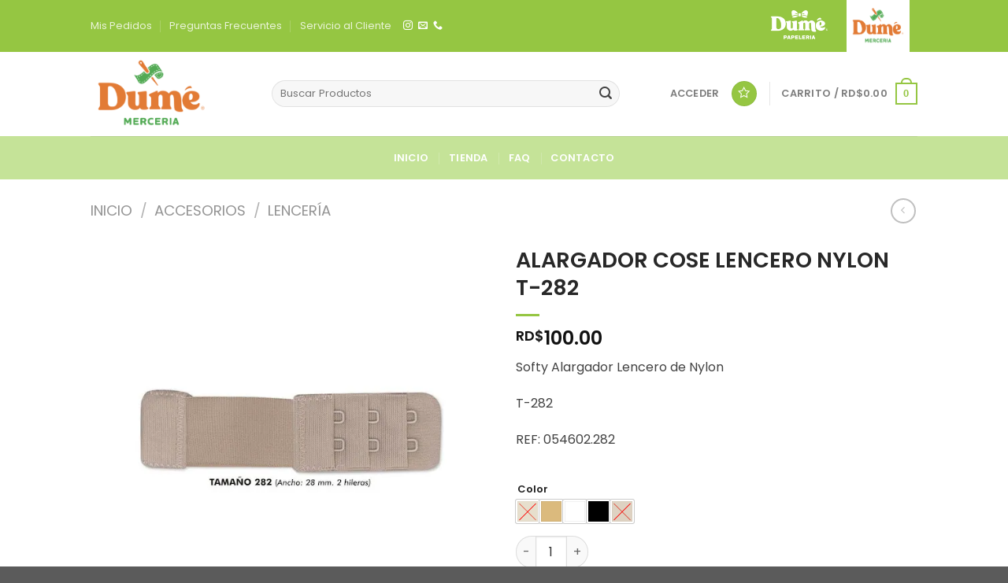

--- FILE ---
content_type: text/html; charset=UTF-8
request_url: https://www.dumemerceria.com/producto/alargador-lencero-nylon-t-282/
body_size: 34611
content:
<!DOCTYPE html>
<html lang="es" prefix="og: https://ogp.me/ns#" class="loading-site no-js">
<head>
	<meta charset="UTF-8" />
	<link rel="profile" href="https://gmpg.org/xfn/11" />
	<link rel="pingback" href="https://www.dumemerceria.com/xmlrpc.php" />

	<!-- Manifest added by SuperPWA - Progressive Web Apps Plugin For WordPress -->
<link rel="manifest" href="/superpwa-manifest.json">
<meta name="theme-color" content="#95c642">
<!-- / SuperPWA.com -->
				<script>document.documentElement.className = document.documentElement.className + ' yes-js js_active js'</script>
			<script>(function(html){html.className = html.className.replace(/\bno-js\b/,'js')})(document.documentElement);</script>
	<style>img:is([sizes="auto" i], [sizes^="auto," i]) { contain-intrinsic-size: 3000px 1500px }</style>
	<meta name="viewport" content="width=device-width, initial-scale=1" /><!-- Jetpack Site Verification Tags -->
<meta name="google-site-verification" content="QZmBaaAr373c05CwkB4Sbb0Dtpi1HzJwlrpmk1BJbZQ" />
<script>window._wca = window._wca || [];</script>

<!-- Optimización para motores de búsqueda de Rank Math -  https://rankmath.com/ -->
<title>ALARGADOR COSE LENCERO NYLON T-282 - Dumé Mercería</title>
<meta name="description" content="Softy Alargador Lencero de Nylon T-282 REF: 054602.282"/>
<meta name="robots" content="follow, index, max-snippet:-1, max-video-preview:-1, max-image-preview:large"/>
<link rel="canonical" href="https://www.dumemerceria.com/producto/alargador-lencero-nylon-t-282/" />
<meta property="og:locale" content="es_ES" />
<meta property="og:type" content="product" />
<meta property="og:title" content="ALARGADOR COSE LENCERO NYLON T-282 - Dumé Mercería" />
<meta property="og:description" content="Softy Alargador Lencero de Nylon T-282 REF: 054602.282" />
<meta property="og:url" content="https://www.dumemerceria.com/producto/alargador-lencero-nylon-t-282/" />
<meta property="og:site_name" content="Dumé Mercería" />
<meta property="og:updated_time" content="2025-06-16T15:30:08-04:00" />
<meta property="og:image" content="https://i0.wp.com/www.dumemerceria.com/wp-content/uploads/2020/08/Tirantes-Alargadores-Merceria-13.jpg" />
<meta property="og:image:secure_url" content="https://i0.wp.com/www.dumemerceria.com/wp-content/uploads/2020/08/Tirantes-Alargadores-Merceria-13.jpg" />
<meta property="og:image:width" content="600" />
<meta property="og:image:height" content="600" />
<meta property="og:image:alt" content="ALARGADOR LENCERO NYLON T-282" />
<meta property="og:image:type" content="image/jpeg" />
<meta property="product:availability" content="instock" />
<meta name="twitter:card" content="summary_large_image" />
<meta name="twitter:title" content="ALARGADOR COSE LENCERO NYLON T-282 - Dumé Mercería" />
<meta name="twitter:description" content="Softy Alargador Lencero de Nylon T-282 REF: 054602.282" />
<meta name="twitter:creator" content="@acamilo" />
<meta name="twitter:image" content="https://i0.wp.com/www.dumemerceria.com/wp-content/uploads/2020/08/Tirantes-Alargadores-Merceria-13.jpg" />
<meta name="twitter:label1" content="Precio" />
<meta name="twitter:data1" content="RD&#036;100.00" />
<meta name="twitter:label2" content="Disponibilidad" />
<meta name="twitter:data2" content="Hay existencias" />
<script type="application/ld+json" class="rank-math-schema">{"@context":"https://schema.org","@graph":[{"@type":"Organization","@id":"https://www.dumemerceria.com/#organization","name":"Dum\u00e9 Mercer\u00eda","url":"https://www.dumemerceria.com","email":"info@dumemerceria.com","logo":{"@type":"ImageObject","@id":"https://www.dumemerceria.com/#logo","url":"https://www.dumemerceria.com/wp-content/uploads/2022/12/cropped-LOGO-D.-MERCERIA-.png","contentUrl":"https://www.dumemerceria.com/wp-content/uploads/2022/12/cropped-LOGO-D.-MERCERIA-.png","caption":"Dum\u00e9 Mercer\u00eda","inLanguage":"es","width":"512","height":"512"}},{"@type":"WebSite","@id":"https://www.dumemerceria.com/#website","url":"https://www.dumemerceria.com","name":"Dum\u00e9 Mercer\u00eda","alternateName":"Dum\u00e9 Mercer\u00eda","publisher":{"@id":"https://www.dumemerceria.com/#organization"},"inLanguage":"es"},{"@type":"ImageObject","@id":"https://i0.wp.com/www.dumemerceria.com/wp-content/uploads/2020/08/Tirantes-Alargadores-Merceria-13.jpg?fit=600%2C600&amp;ssl=1","url":"https://i0.wp.com/www.dumemerceria.com/wp-content/uploads/2020/08/Tirantes-Alargadores-Merceria-13.jpg?fit=600%2C600&amp;ssl=1","width":"600","height":"600","caption":"ALARGADOR LENCERO NYLON T-282","inLanguage":"es"},{"@type":"ItemPage","@id":"https://www.dumemerceria.com/producto/alargador-lencero-nylon-t-282/#webpage","url":"https://www.dumemerceria.com/producto/alargador-lencero-nylon-t-282/","name":"ALARGADOR COSE LENCERO NYLON T-282 - Dum\u00e9 Mercer\u00eda","datePublished":"2020-08-24T11:52:24-04:00","dateModified":"2025-06-16T15:30:08-04:00","isPartOf":{"@id":"https://www.dumemerceria.com/#website"},"primaryImageOfPage":{"@id":"https://i0.wp.com/www.dumemerceria.com/wp-content/uploads/2020/08/Tirantes-Alargadores-Merceria-13.jpg?fit=600%2C600&amp;ssl=1"},"inLanguage":"es"},{"@type":"Product","name":"ALARGADOR COSE LENCERO NYLON T-282 - Dum\u00e9 Mercer\u00eda","description":"Softy Alargador Lencero de Nylon T-282 REF: 054602.282","category":"Accesorios","mainEntityOfPage":{"@id":"https://www.dumemerceria.com/producto/alargador-lencero-nylon-t-282/#webpage"},"image":[{"@type":"ImageObject","url":"https://www.dumemerceria.com/wp-content/uploads/2020/08/Tirantes-Alargadores-Merceria-13.jpg","height":"600","width":"600"},{"@type":"ImageObject","url":"https://www.dumemerceria.com/wp-content/uploads/2020/08/Tirantes-Alargadores-Merceria-15.jpg","height":"500","width":"500"},{"@type":"ImageObject","url":"https://www.dumemerceria.com/wp-content/uploads/2020/08/Tirantes-Alargadores-Merceria-0.jpg","height":"600","width":"600"}],"offers":{"@type":"Offer","price":"100.00","priceValidUntil":"2027-12-31","priceSpecification":{"price":"100.00","priceCurrency":"DOP","valueAddedTaxIncluded":"true"},"priceCurrency":"DOP","availability":"http://schema.org/InStock","seller":{"@type":"Organization","@id":"https://www.dumemerceria.com/","name":"Dum\u00e9 Mercer\u00eda","url":"https://www.dumemerceria.com","logo":"https://www.dumemerceria.com/wp-content/uploads/2022/12/cropped-LOGO-D.-MERCERIA-.png"},"url":"https://www.dumemerceria.com/producto/alargador-lencero-nylon-t-282/"},"color":"Arena, Beige, Blanco, Negro, Vis\u00f3n","@id":"https://www.dumemerceria.com/producto/alargador-lencero-nylon-t-282/#richSnippet"}]}</script>
<!-- /Plugin Rank Math WordPress SEO -->

<link rel='dns-prefetch' href='//stats.wp.com' />
<link rel='dns-prefetch' href='//www.googletagmanager.com' />
<link rel='preconnect' href='//i0.wp.com' />
<link rel='preconnect' href='//c0.wp.com' />
<link rel='prefetch' href='https://www.dumemerceria.com/wp-content/themes/flatsome/assets/js/flatsome.js?ver=e1ad26bd5672989785e1' />
<link rel='prefetch' href='https://www.dumemerceria.com/wp-content/themes/flatsome/assets/js/chunk.slider.js?ver=3.19.12' />
<link rel='prefetch' href='https://www.dumemerceria.com/wp-content/themes/flatsome/assets/js/chunk.popups.js?ver=3.19.12' />
<link rel='prefetch' href='https://www.dumemerceria.com/wp-content/themes/flatsome/assets/js/chunk.tooltips.js?ver=3.19.12' />
<link rel='prefetch' href='https://www.dumemerceria.com/wp-content/themes/flatsome/assets/js/woocommerce.js?ver=dd6035ce106022a74757' />
<link rel="alternate" type="application/rss+xml" title="Dumé Mercería &raquo; Feed" href="https://www.dumemerceria.com/feed/" />
<link rel="alternate" type="application/rss+xml" title="Dumé Mercería &raquo; Feed de los comentarios" href="https://www.dumemerceria.com/comments/feed/" />
<style id='wp-block-library-inline-css' type='text/css'>
:root{--wp-admin-theme-color:#007cba;--wp-admin-theme-color--rgb:0,124,186;--wp-admin-theme-color-darker-10:#006ba1;--wp-admin-theme-color-darker-10--rgb:0,107,161;--wp-admin-theme-color-darker-20:#005a87;--wp-admin-theme-color-darker-20--rgb:0,90,135;--wp-admin-border-width-focus:2px;--wp-block-synced-color:#7a00df;--wp-block-synced-color--rgb:122,0,223;--wp-bound-block-color:var(--wp-block-synced-color)}@media (min-resolution:192dpi){:root{--wp-admin-border-width-focus:1.5px}}.wp-element-button{cursor:pointer}:root{--wp--preset--font-size--normal:16px;--wp--preset--font-size--huge:42px}:root .has-very-light-gray-background-color{background-color:#eee}:root .has-very-dark-gray-background-color{background-color:#313131}:root .has-very-light-gray-color{color:#eee}:root .has-very-dark-gray-color{color:#313131}:root .has-vivid-green-cyan-to-vivid-cyan-blue-gradient-background{background:linear-gradient(135deg,#00d084,#0693e3)}:root .has-purple-crush-gradient-background{background:linear-gradient(135deg,#34e2e4,#4721fb 50%,#ab1dfe)}:root .has-hazy-dawn-gradient-background{background:linear-gradient(135deg,#faaca8,#dad0ec)}:root .has-subdued-olive-gradient-background{background:linear-gradient(135deg,#fafae1,#67a671)}:root .has-atomic-cream-gradient-background{background:linear-gradient(135deg,#fdd79a,#004a59)}:root .has-nightshade-gradient-background{background:linear-gradient(135deg,#330968,#31cdcf)}:root .has-midnight-gradient-background{background:linear-gradient(135deg,#020381,#2874fc)}.has-regular-font-size{font-size:1em}.has-larger-font-size{font-size:2.625em}.has-normal-font-size{font-size:var(--wp--preset--font-size--normal)}.has-huge-font-size{font-size:var(--wp--preset--font-size--huge)}.has-text-align-center{text-align:center}.has-text-align-left{text-align:left}.has-text-align-right{text-align:right}#end-resizable-editor-section{display:none}.aligncenter{clear:both}.items-justified-left{justify-content:flex-start}.items-justified-center{justify-content:center}.items-justified-right{justify-content:flex-end}.items-justified-space-between{justify-content:space-between}.screen-reader-text{border:0;clip-path:inset(50%);height:1px;margin:-1px;overflow:hidden;padding:0;position:absolute;width:1px;word-wrap:normal!important}.screen-reader-text:focus{background-color:#ddd;clip-path:none;color:#444;display:block;font-size:1em;height:auto;left:5px;line-height:normal;padding:15px 23px 14px;text-decoration:none;top:5px;width:auto;z-index:100000}html :where(.has-border-color){border-style:solid}html :where([style*=border-top-color]){border-top-style:solid}html :where([style*=border-right-color]){border-right-style:solid}html :where([style*=border-bottom-color]){border-bottom-style:solid}html :where([style*=border-left-color]){border-left-style:solid}html :where([style*=border-width]){border-style:solid}html :where([style*=border-top-width]){border-top-style:solid}html :where([style*=border-right-width]){border-right-style:solid}html :where([style*=border-bottom-width]){border-bottom-style:solid}html :where([style*=border-left-width]){border-left-style:solid}html :where(img[class*=wp-image-]){height:auto;max-width:100%}:where(figure){margin:0 0 1em}html :where(.is-position-sticky){--wp-admin--admin-bar--position-offset:var(--wp-admin--admin-bar--height,0px)}@media screen and (max-width:600px){html :where(.is-position-sticky){--wp-admin--admin-bar--position-offset:0px}}
</style>
<link rel='stylesheet' id='contact-form-7-css' href='https://www.dumemerceria.com/wp-content/plugins/contact-form-7/includes/css/styles.css?ver=6.1.4' type='text/css' media='all' />
<link rel='stylesheet' id='photoswipe-css' href='https://c0.wp.com/p/woocommerce/10.4.3/assets/css/photoswipe/photoswipe.min.css' type='text/css' media='all' />
<link rel='stylesheet' id='photoswipe-default-skin-css' href='https://c0.wp.com/p/woocommerce/10.4.3/assets/css/photoswipe/default-skin/default-skin.min.css' type='text/css' media='all' />
<style id='woocommerce-inline-inline-css' type='text/css'>
.woocommerce form .form-row .required { visibility: visible; }
</style>
<link rel='stylesheet' id='woo-variation-swatches-css' href='https://www.dumemerceria.com/wp-content/plugins/woo-variation-swatches/assets/css/frontend.min.css?ver=1765395162' type='text/css' media='all' />
<style id='woo-variation-swatches-inline-css' type='text/css'>
:root {
--wvs-tick:url("data:image/svg+xml;utf8,%3Csvg filter='drop-shadow(0px 0px 2px rgb(0 0 0 / .8))' xmlns='http://www.w3.org/2000/svg'  viewBox='0 0 30 30'%3E%3Cpath fill='none' stroke='%23ffffff' stroke-linecap='round' stroke-linejoin='round' stroke-width='4' d='M4 16L11 23 27 7'/%3E%3C/svg%3E");

--wvs-cross:url("data:image/svg+xml;utf8,%3Csvg filter='drop-shadow(0px 0px 5px rgb(255 255 255 / .6))' xmlns='http://www.w3.org/2000/svg' width='72px' height='72px' viewBox='0 0 24 24'%3E%3Cpath fill='none' stroke='%23ff0000' stroke-linecap='round' stroke-width='0.6' d='M5 5L19 19M19 5L5 19'/%3E%3C/svg%3E");
--wvs-single-product-item-width:30px;
--wvs-single-product-item-height:30px;
--wvs-single-product-item-font-size:16px}
</style>
<link rel='stylesheet' id='yith-wcbr-css' href='https://www.dumemerceria.com/wp-content/plugins/yith-woocommerce-brands-add-on/assets/css/yith-wcbr.css?ver=2.37.0' type='text/css' media='all' />
<link rel='stylesheet' id='ypop_frontend-css' href='https://www.dumemerceria.com/wp-content/plugins/yith-woocommerce-popup/assets/css/frontend.css?ver=1.52.0' type='text/css' media='all' />
<link rel='stylesheet' id='flatsome-woocommerce-wishlist-css' href='https://www.dumemerceria.com/wp-content/themes/flatsome/inc/integrations/wc-yith-wishlist/wishlist.css?ver=3.19.12' type='text/css' media='all' />
<link rel='stylesheet' id='rtwpvs-css' href='https://www.dumemerceria.com/wp-content/plugins/woo-product-variation-swatches/assets/css/rtwpvs.min.css?ver=1768989360' type='text/css' media='all' />
<style id='rtwpvs-inline-css' type='text/css'>
        
            .rtwpvs-term:not(.rtwpvs-radio-term) {
                width: 30px;
                height: 30px;
            }

            .rtwpvs-squared .rtwpvs-button-term {
                min-width: 30px;
            }

            .rtwpvs-button-term span {
                font-size: 16px;
            }

            
            
                        .rtwpvs.rtwpvs-attribute-behavior-blur .rtwpvs-term:not(.rtwpvs-radio-term).disabled::before,
            .rtwpvs.rtwpvs-attribute-behavior-blur .rtwpvs-term:not(.rtwpvs-radio-term).disabled::after,
            .rtwpvs.rtwpvs-attribute-behavior-blur .rtwpvs-term:not(.rtwpvs-radio-term).disabled:hover::before,
            .rtwpvs.rtwpvs-attribute-behavior-blur .rtwpvs-term:not(.rtwpvs-radio-term).disabled:hover::after {
                background: #ff0000 !important;
            }

                                    .rtwpvs.rtwpvs-attribute-behavior-blur .rtwpvs-term:not(.rtwpvs-radio-term).disabled img,
            .rtwpvs.rtwpvs-attribute-behavior-blur .rtwpvs-term:not(.rtwpvs-radio-term).disabled span,
            .rtwpvs.rtwpvs-attribute-behavior-blur .rtwpvs-term:not(.rtwpvs-radio-term).disabled:hover img,
            .rtwpvs.rtwpvs-attribute-behavior-blur .rtwpvs-term:not(.rtwpvs-radio-term).disabled:hover span {
                opacity: 0.5;
            }

                    
		
</style>
<link rel='stylesheet' id='rtwpvs-tooltip-css' href='https://www.dumemerceria.com/wp-content/plugins/woo-product-variation-swatches/assets/css/rtwpvs-tooltip.min.css?ver=1768989360' type='text/css' media='all' />
<link rel='stylesheet' id='flatsome-main-css' href='https://www.dumemerceria.com/wp-content/themes/flatsome/assets/css/flatsome.css?ver=3.19.12' type='text/css' media='all' />
<style id='flatsome-main-inline-css' type='text/css'>
@font-face {
				font-family: "fl-icons";
				font-display: block;
				src: url(https://www.dumemerceria.com/wp-content/themes/flatsome/assets/css/icons/fl-icons.eot?v=3.19.12);
				src:
					url(https://www.dumemerceria.com/wp-content/themes/flatsome/assets/css/icons/fl-icons.eot#iefix?v=3.19.12) format("embedded-opentype"),
					url(https://www.dumemerceria.com/wp-content/themes/flatsome/assets/css/icons/fl-icons.woff2?v=3.19.12) format("woff2"),
					url(https://www.dumemerceria.com/wp-content/themes/flatsome/assets/css/icons/fl-icons.ttf?v=3.19.12) format("truetype"),
					url(https://www.dumemerceria.com/wp-content/themes/flatsome/assets/css/icons/fl-icons.woff?v=3.19.12) format("woff"),
					url(https://www.dumemerceria.com/wp-content/themes/flatsome/assets/css/icons/fl-icons.svg?v=3.19.12#fl-icons) format("svg");
			}
</style>
<link rel='stylesheet' id='flatsome-shop-css' href='https://www.dumemerceria.com/wp-content/themes/flatsome/assets/css/flatsome-shop.css?ver=3.19.12' type='text/css' media='all' />
<link rel='stylesheet' id='flatsome-style-css' href='https://www.dumemerceria.com/wp-content/themes/flatsome-child/style.css?ver=3.0' type='text/css' media='all' />
<script type="text/template" id="tmpl-variation-template">
	<div class="woocommerce-variation-description">{{{ data.variation.variation_description }}}</div>
	<div class="woocommerce-variation-price">{{{ data.variation.price_html }}}</div>
	<div class="woocommerce-variation-availability">{{{ data.variation.availability_html }}}</div>
</script>
<script type="text/template" id="tmpl-unavailable-variation-template">
	<p role="alert">Lo siento, este producto no está disponible. Por favor, elige otra combinación.</p>
</script>
<script type="text/javascript" src="https://c0.wp.com/c/6.8.3/wp-includes/js/jquery/jquery.min.js" id="jquery-core-js"></script>
<script type="text/javascript" src="https://c0.wp.com/c/6.8.3/wp-includes/js/jquery/jquery-migrate.min.js" id="jquery-migrate-js"></script>
<script type="text/javascript" src="https://c0.wp.com/p/woocommerce/10.4.3/assets/js/jquery-blockui/jquery.blockUI.min.js" id="wc-jquery-blockui-js" data-wp-strategy="defer"></script>
<script type="text/javascript" id="wc-add-to-cart-js-extra">
/* <![CDATA[ */
var wc_add_to_cart_params = {"ajax_url":"\/wp-admin\/admin-ajax.php","wc_ajax_url":"\/?wc-ajax=%%endpoint%%","i18n_view_cart":"Ver carrito","cart_url":"https:\/\/www.dumemerceria.com\/cart\/","is_cart":"","cart_redirect_after_add":"no"};
/* ]]> */
</script>
<script type="text/javascript" src="https://c0.wp.com/p/woocommerce/10.4.3/assets/js/frontend/add-to-cart.min.js" id="wc-add-to-cart-js" defer="defer" data-wp-strategy="defer"></script>
<script type="text/javascript" src="https://c0.wp.com/p/woocommerce/10.4.3/assets/js/photoswipe/photoswipe.min.js" id="wc-photoswipe-js" defer="defer" data-wp-strategy="defer"></script>
<script type="text/javascript" src="https://c0.wp.com/p/woocommerce/10.4.3/assets/js/photoswipe/photoswipe-ui-default.min.js" id="wc-photoswipe-ui-default-js" defer="defer" data-wp-strategy="defer"></script>
<script type="text/javascript" id="wc-single-product-js-extra">
/* <![CDATA[ */
var wc_single_product_params = {"i18n_required_rating_text":"Por favor elige una puntuaci\u00f3n","i18n_rating_options":["1 de 5 estrellas","2 de 5 estrellas","3 de 5 estrellas","4 de 5 estrellas","5 de 5 estrellas"],"i18n_product_gallery_trigger_text":"Ver galer\u00eda de im\u00e1genes a pantalla completa","review_rating_required":"yes","flexslider":{"rtl":false,"animation":"slide","smoothHeight":true,"directionNav":false,"controlNav":"thumbnails","slideshow":false,"animationSpeed":500,"animationLoop":false,"allowOneSlide":false},"zoom_enabled":"","zoom_options":[],"photoswipe_enabled":"1","photoswipe_options":{"shareEl":false,"closeOnScroll":false,"history":false,"hideAnimationDuration":0,"showAnimationDuration":0},"flexslider_enabled":""};
/* ]]> */
</script>
<script type="text/javascript" src="https://c0.wp.com/p/woocommerce/10.4.3/assets/js/frontend/single-product.min.js" id="wc-single-product-js" defer="defer" data-wp-strategy="defer"></script>
<script type="text/javascript" src="https://c0.wp.com/p/woocommerce/10.4.3/assets/js/js-cookie/js.cookie.min.js" id="wc-js-cookie-js" data-wp-strategy="defer"></script>
<script type="text/javascript" src="https://c0.wp.com/c/6.8.3/wp-includes/js/underscore.min.js" id="underscore-js"></script>
<script type="text/javascript" id="wp-util-js-extra">
/* <![CDATA[ */
var _wpUtilSettings = {"ajax":{"url":"\/wp-admin\/admin-ajax.php"}};
/* ]]> */
</script>
<script type="text/javascript" src="https://c0.wp.com/c/6.8.3/wp-includes/js/wp-util.min.js" id="wp-util-js"></script>
<script type="text/javascript" src="https://www.dumemerceria.com/wp-content/plugins/yith-woocommerce-popup/assets/js/jquery.cookie.min.js?ver=1.52.0" id="ypop_cookie-js"></script>
<script type="text/javascript" src="https://www.dumemerceria.com/wp-content/plugins/yith-woocommerce-popup/assets/js/jquery.yitpopup.min.js?ver=1.52.0" id="ypop_popup-js"></script>
<script type="text/javascript" src="https://stats.wp.com/s-202604.js" id="woocommerce-analytics-js" defer="defer" data-wp-strategy="defer"></script>
<script type="text/javascript" id="wc-add-to-cart-variation-js-extra">
/* <![CDATA[ */
var wc_add_to_cart_variation_params = {"wc_ajax_url":"\/?wc-ajax=%%endpoint%%","i18n_no_matching_variations_text":"Lo siento, no hay productos que igualen tu selecci\u00f3n. Por favor, escoge una combinaci\u00f3n diferente.","i18n_make_a_selection_text":"Elige las opciones del producto antes de a\u00f1adir este producto a tu carrito.","i18n_unavailable_text":"Lo siento, este producto no est\u00e1 disponible. Por favor, elige otra combinaci\u00f3n.","i18n_reset_alert_text":"Se ha restablecido tu selecci\u00f3n. Por favor, elige alguna opci\u00f3n del producto antes de poder a\u00f1adir este producto a tu carrito.","ajax_url":"\/wp-admin\/admin-ajax.php","i18n_view_cart":"View cart","i18n_add_to_cart":"Add to cart","i18n_select_options":"Select options","cart_url":"https:\/\/www.dumemerceria.com\/cart\/","is_cart":"","cart_redirect_after_add":"no","enable_ajax_add_to_cart":"yes","woo_variation_swatches_ajax_variation_threshold_min":"70","woo_variation_swatches_ajax_variation_threshold_max":"100","woo_variation_swatches_total_children":{}};
/* ]]> */
</script>
<script type="text/javascript" src="https://c0.wp.com/p/woocommerce/10.4.3/assets/js/frontend/add-to-cart-variation.min.js" id="wc-add-to-cart-variation-js" defer="defer" data-wp-strategy="defer"></script>
<link rel="https://api.w.org/" href="https://www.dumemerceria.com/wp-json/" /><link rel="alternate" title="JSON" type="application/json" href="https://www.dumemerceria.com/wp-json/wp/v2/product/8096" /><link rel="EditURI" type="application/rsd+xml" title="RSD" href="https://www.dumemerceria.com/xmlrpc.php?rsd" />
<meta name="generator" content="WordPress 6.8.3" />
<link rel='shortlink' href='https://www.dumemerceria.com/?p=8096' />
<link rel="alternate" title="oEmbed (JSON)" type="application/json+oembed" href="https://www.dumemerceria.com/wp-json/oembed/1.0/embed?url=https%3A%2F%2Fwww.dumemerceria.com%2Fproducto%2Falargador-lencero-nylon-t-282%2F" />
<link rel="alternate" title="oEmbed (XML)" type="text/xml+oembed" href="https://www.dumemerceria.com/wp-json/oembed/1.0/embed?url=https%3A%2F%2Fwww.dumemerceria.com%2Fproducto%2Falargador-lencero-nylon-t-282%2F&#038;format=xml" />
<meta name="generator" content="Site Kit by Google 1.170.0" />
<!-- This website runs the Product Feed PRO for WooCommerce by AdTribes.io plugin - version woocommercesea_option_installed_version -->
	<style>img#wpstats{display:none}</style>
		<!-- Google site verification - Google for WooCommerce -->
<meta name="google-site-verification" content="j6E8Qlq5ph0CEq8ifo5JlYzF73OGdtHrDrZWPeNA_GI" />
	<noscript><style>.woocommerce-product-gallery{ opacity: 1 !important; }</style></noscript>
	<link rel="icon" href="https://i0.wp.com/www.dumemerceria.com/wp-content/uploads/2022/12/cropped-LOGO-D.-MERCERIA-.png?fit=32%2C32&#038;ssl=1" sizes="32x32" />
<link rel="icon" href="https://i0.wp.com/www.dumemerceria.com/wp-content/uploads/2022/12/cropped-LOGO-D.-MERCERIA-.png?fit=192%2C192&#038;ssl=1" sizes="192x192" />
<link rel="apple-touch-icon" href="https://i0.wp.com/www.dumemerceria.com/wp-content/uploads/2022/12/cropped-LOGO-D.-MERCERIA-.png?fit=180%2C180&#038;ssl=1" />
<meta name="msapplication-TileImage" content="https://i0.wp.com/www.dumemerceria.com/wp-content/uploads/2022/12/cropped-LOGO-D.-MERCERIA-.png?fit=270%2C270&#038;ssl=1" />
<style id="custom-css" type="text/css">:root {--primary-color: #95c642;--fs-color-primary: #95c642;--fs-color-secondary: #f27420;--fs-color-success: #95c642;--fs-color-alert: #cd083d;--fs-experimental-link-color: #609503;--fs-experimental-link-color-hover: #f27420;}.tooltipster-base {--tooltip-color: #fff;--tooltip-bg-color: #000;}.off-canvas-right .mfp-content, .off-canvas-left .mfp-content {--drawer-width: 300px;}.off-canvas .mfp-content.off-canvas-cart {--drawer-width: 360px;}.header-main{height: 107px}#logo img{max-height: 107px}#logo{width:200px;}.header-bottom{min-height: 55px}.header-top{min-height: 20px}.transparent .header-main{height: 90px}.transparent #logo img{max-height: 90px}.has-transparent + .page-title:first-of-type,.has-transparent + #main > .page-title,.has-transparent + #main > div > .page-title,.has-transparent + #main .page-header-wrapper:first-of-type .page-title{padding-top: 170px;}.header.show-on-scroll,.stuck .header-main{height:70px!important}.stuck #logo img{max-height: 70px!important}.search-form{ width: 88%;}.header-bottom {background-color: rgba(169,214,102,0.67)}.header-main .nav > li > a{line-height: 16px }.header-wrapper:not(.stuck) .header-main .header-nav{margin-top: -1px }.stuck .header-main .nav > li > a{line-height: 50px }.header-bottom-nav > li > a{line-height: 30px }@media (max-width: 549px) {.header-main{height: 70px}#logo img{max-height: 70px}}.main-menu-overlay{background-color: #f25000}.nav-dropdown{font-size:100%}body{color: #424242}h1,h2,h3,h4,h5,h6,.heading-font{color: #282828;}body{font-size: 100%;}body{font-family: Poppins, sans-serif;}body {font-weight: 400;font-style: normal;}.nav > li > a {font-family: Poppins, sans-serif;}.mobile-sidebar-levels-2 .nav > li > ul > li > a {font-family: Poppins, sans-serif;}.nav > li > a,.mobile-sidebar-levels-2 .nav > li > ul > li > a {font-weight: 600;font-style: normal;}h1,h2,h3,h4,h5,h6,.heading-font, .off-canvas-center .nav-sidebar.nav-vertical > li > a{font-family: Poppins, sans-serif;}h1,h2,h3,h4,h5,h6,.heading-font,.banner h1,.banner h2 {font-weight: 600;font-style: normal;}.alt-font{font-family: "Dancing Script", sans-serif;}.alt-font {font-weight: 400!important;font-style: normal!important;}.section-title span{text-transform: none;}.header:not(.transparent) .header-bottom-nav.nav > li > a{color: #ffffff;}.header:not(.transparent) .header-bottom-nav.nav > li > a:hover,.header:not(.transparent) .header-bottom-nav.nav > li.active > a,.header:not(.transparent) .header-bottom-nav.nav > li.current > a,.header:not(.transparent) .header-bottom-nav.nav > li > a.active,.header:not(.transparent) .header-bottom-nav.nav > li > a.current{color: #ffffff;}.header-bottom-nav.nav-line-bottom > li > a:before,.header-bottom-nav.nav-line-grow > li > a:before,.header-bottom-nav.nav-line > li > a:before,.header-bottom-nav.nav-box > li > a:hover,.header-bottom-nav.nav-box > li.active > a,.header-bottom-nav.nav-pills > li > a:hover,.header-bottom-nav.nav-pills > li.active > a{color:#FFF!important;background-color: #ffffff;}.widget:where(:not(.widget_shopping_cart)) a{color: #609503;}.widget:where(:not(.widget_shopping_cart)) a:hover{color: #f27420;}.widget .tagcloud a:hover{border-color: #f27420; background-color: #f27420;}.is-divider{background-color: #95c642;}.shop-page-title.featured-title .title-overlay{background-color: rgba(0,0,0,0);}.has-equal-box-heights .box-image {padding-top: 71%;}.badge-inner.on-sale{background-color: #95c642}.badge-inner.new-bubble{background-color: #f27420}.star-rating span:before,.star-rating:before, .woocommerce-page .star-rating:before, .stars a:hover:after, .stars a.active:after{color: #95c642}.price del, .product_list_widget del, del .woocommerce-Price-amount { color: #6b6b6b; }ins .woocommerce-Price-amount { color: #3f3f3f; }.shop-page-title.featured-title .title-bg{background-image: url(https://www.dumemerceria.com/wp-content/uploads/2020/09/dume-banners-finales-01.jpg);}input[type='submit'], input[type="button"], button:not(.icon), .button:not(.icon){border-radius: 25px!important}.pswp__bg,.mfp-bg.mfp-ready{background-color: rgba(22,43,7,0.85)}@media screen and (min-width: 550px){.products .box-vertical .box-image{min-width: 247px!important;width: 247px!important;}}.footer-1{background-color: #e8f2d8}.footer-2{background-color: #e0f2c4}.page-title-small + main .product-container > .row{padding-top:0;}button[name='update_cart'] { display: none; }.nav-vertical-fly-out > li + li {border-top-width: 1px; border-top-style: solid;}/* Custom CSS */.product-title {font-weight:800;}.box-text-products span.amount {font-weight:500 !important;}input[type='email'], input[type='date'], input[type='search'], input[type='number'], input[type='text'], input[type='tel'], input[type='url'], input[type='password'], textarea, select, .select-resize-ghost, .select2-container .select2-choice, .select2-container .select2-selection {border-radius: 30px;}p.pago_declinado {color: #ca2323;font-size: 20px;text-align: center;}p.codigo_respuesta {text-align: center;font-size: 20px;}p.otro_metodo {text-align: center;}p.pago_success {text-align: center;color: #1daa15;font-size: 20px;}p.pago_autorization {text-align: center;font-size: 18px;}p.pago_reference {text-align: center;font-size: 18px;}p.pago_amount {text-align: center;font-size: 18px;}#billing_field_526_field {border-bottom: dashed 2px #95c642;border-top: dashed 2px #95c642;padding-top:20px;padding-bottom:20px;margin-bottom:20px;font-weight:600;}#si-seleccionaste-la-opcion-de-delivery-por-favor-rellena-los-siguientes-campos_field {border-top: 3px dashed #f26d2c;color: #464646;font-size:16px;padding-top:20px;}.container .message-container {animation: popout 1s ease;-webkit-animation: popout 1s ease;}@keyframes popout {from{transform:scale(0)}80%{transform:scale(1.2)}to{transform:scale(1)}}@-webkit-keyframes popout {from{-webkit-transform:scale(0)}80%{-webkit-transform:scale(1.2)}to{-webkit-transform:scale(1)}}.container .message-container{font-weight:600 !important;margin-bottom:20px;}input[type='text']{border-radius: 25px;}.select2-container .select2-selection {border-radius: 25px;}.variations label {margin-right:15px;}.rtwpvs-button-term span {font-size: 13px !important;}/*Post Flores*/.postid-4390 .rtwpvs-button-term span {font-size: 12px !important;}.postid-4390 .variations label {display:none;}/*Fin Post Flores*/#row-608721780 > div {padding: 0 !important;}.pickup-img {margin-top:-50px;}.pedido-img{z-index:99 !important;}#footer a{color:gray;}#nav_menu-5 {margin-right:40px;margin-left:40px;max-width:15% !important; }.copyright-footer {margin-top:8px;margin-bottom:8px;font-size:12px;}.copyright-footer a{color: rgba(0,0,0,0.5) !important;}.row-box-shadow-1 .col-inner {box-shadow: 0px 10px 16px 0px rgba(0,0,0,0.03);}.row-box-shadow-1 .col-inner:hover {box-shadow: 0px 10px 16px 0px rgba(0,0,0,0.08);}.section-title b {height:0;}.wc_payment_methods{background-image:url(https://www.dumemerceria.com/wp-content/uploads/2020/08/Logos-Pagos-azul-colores2.png) !important;background-size:contain;text-align:left;background-repeat:no-repeat;background-position:left top;padding-top:50px;}.woocommerce-shipping-fields {visibility: hidden;}.absolute-footer {background-color: #fff;padding: 5px 0 0px;} }.nav,.nav ul:not(.nav-dropdown) {margin: 0;padding: 0}/* Custom CSS Tablet */@media (max-width: 849px){#nav_menu-5 {display:none;}}/* Custom CSS Mobile */@media (max-width: 549px){#nav_menu-5 {display:none;}#top-bar > div > div.flex-col.show-for-medium.flex-grow > ul > li {text-align:center;font-size:14px;}}.label-new.menu-item > a:after{content:"Nuevo";}.label-hot.menu-item > a:after{content:"Caliente";}.label-sale.menu-item > a:after{content:"Oferta";}.label-popular.menu-item > a:after{content:"Populares";}</style>		<style type="text/css" id="wp-custom-css">
			form#payment .btn {
    background-color: #57b356;
    color: white;
}

li.cat-item.cat-item-2539 {
    display: none;
}
li.html.custom.html_topbar_left>a {
    width: 80px;
    margin: 0 10px;
}
li.html.custom.html_topbar_left>a.dumeqmerceria {
    background: #fff;
}
li.html.custom.html_topbar_left>a.dumeqmerceria>img {
    padding: 4px 6px 5px 6px;
	height: 56px;
}

@media (max-width: 991.98px) {

    .mobile-nav {
        display: flex;
        justify-content: flex-end;
    }

    .mobile-nav .dumeqmerceria {
        margin: 0 !important;
    }

    #top-bar .container {
        padding: 0 0 0 1em !important;
    }

}

@media (max-width: 767.98px) {

    .mobile-nav {
        display: flex;
        justify-content: flex-end;
    }

    .mobile-nav .dumeqmerceria {
        margin: 0 !important;
    }

    #top-bar .container {
        padding: 0px !important;
    }


}

@media (max-width: 575.98px) {

    .mobile-nav {
        display: flex;
        justify-content: flex-end;
    }

    .mobile-nav .dumeqmerceria {
        margin: 0 !important;
    }

    #top-bar .container {
        padding: 0px !important;
    }


}		</style>
		<style id="kirki-inline-styles">/* devanagari */
@font-face {
  font-family: 'Poppins';
  font-style: normal;
  font-weight: 400;
  font-display: swap;
  src: url(https://www.dumemerceria.com/wp-content/fonts/poppins/pxiEyp8kv8JHgFVrJJbecmNE.woff2) format('woff2');
  unicode-range: U+0900-097F, U+1CD0-1CF9, U+200C-200D, U+20A8, U+20B9, U+20F0, U+25CC, U+A830-A839, U+A8E0-A8FF, U+11B00-11B09;
}
/* latin-ext */
@font-face {
  font-family: 'Poppins';
  font-style: normal;
  font-weight: 400;
  font-display: swap;
  src: url(https://www.dumemerceria.com/wp-content/fonts/poppins/pxiEyp8kv8JHgFVrJJnecmNE.woff2) format('woff2');
  unicode-range: U+0100-02BA, U+02BD-02C5, U+02C7-02CC, U+02CE-02D7, U+02DD-02FF, U+0304, U+0308, U+0329, U+1D00-1DBF, U+1E00-1E9F, U+1EF2-1EFF, U+2020, U+20A0-20AB, U+20AD-20C0, U+2113, U+2C60-2C7F, U+A720-A7FF;
}
/* latin */
@font-face {
  font-family: 'Poppins';
  font-style: normal;
  font-weight: 400;
  font-display: swap;
  src: url(https://www.dumemerceria.com/wp-content/fonts/poppins/pxiEyp8kv8JHgFVrJJfecg.woff2) format('woff2');
  unicode-range: U+0000-00FF, U+0131, U+0152-0153, U+02BB-02BC, U+02C6, U+02DA, U+02DC, U+0304, U+0308, U+0329, U+2000-206F, U+20AC, U+2122, U+2191, U+2193, U+2212, U+2215, U+FEFF, U+FFFD;
}
/* devanagari */
@font-face {
  font-family: 'Poppins';
  font-style: normal;
  font-weight: 600;
  font-display: swap;
  src: url(https://www.dumemerceria.com/wp-content/fonts/poppins/pxiByp8kv8JHgFVrLEj6Z11lFc-K.woff2) format('woff2');
  unicode-range: U+0900-097F, U+1CD0-1CF9, U+200C-200D, U+20A8, U+20B9, U+20F0, U+25CC, U+A830-A839, U+A8E0-A8FF, U+11B00-11B09;
}
/* latin-ext */
@font-face {
  font-family: 'Poppins';
  font-style: normal;
  font-weight: 600;
  font-display: swap;
  src: url(https://www.dumemerceria.com/wp-content/fonts/poppins/pxiByp8kv8JHgFVrLEj6Z1JlFc-K.woff2) format('woff2');
  unicode-range: U+0100-02BA, U+02BD-02C5, U+02C7-02CC, U+02CE-02D7, U+02DD-02FF, U+0304, U+0308, U+0329, U+1D00-1DBF, U+1E00-1E9F, U+1EF2-1EFF, U+2020, U+20A0-20AB, U+20AD-20C0, U+2113, U+2C60-2C7F, U+A720-A7FF;
}
/* latin */
@font-face {
  font-family: 'Poppins';
  font-style: normal;
  font-weight: 600;
  font-display: swap;
  src: url(https://www.dumemerceria.com/wp-content/fonts/poppins/pxiByp8kv8JHgFVrLEj6Z1xlFQ.woff2) format('woff2');
  unicode-range: U+0000-00FF, U+0131, U+0152-0153, U+02BB-02BC, U+02C6, U+02DA, U+02DC, U+0304, U+0308, U+0329, U+2000-206F, U+20AC, U+2122, U+2191, U+2193, U+2212, U+2215, U+FEFF, U+FFFD;
}/* vietnamese */
@font-face {
  font-family: 'Dancing Script';
  font-style: normal;
  font-weight: 400;
  font-display: swap;
  src: url(https://www.dumemerceria.com/wp-content/fonts/dancing-script/If2cXTr6YS-zF4S-kcSWSVi_sxjsohD9F50Ruu7BMSo3Rep8ltA.woff2) format('woff2');
  unicode-range: U+0102-0103, U+0110-0111, U+0128-0129, U+0168-0169, U+01A0-01A1, U+01AF-01B0, U+0300-0301, U+0303-0304, U+0308-0309, U+0323, U+0329, U+1EA0-1EF9, U+20AB;
}
/* latin-ext */
@font-face {
  font-family: 'Dancing Script';
  font-style: normal;
  font-weight: 400;
  font-display: swap;
  src: url(https://www.dumemerceria.com/wp-content/fonts/dancing-script/If2cXTr6YS-zF4S-kcSWSVi_sxjsohD9F50Ruu7BMSo3ROp8ltA.woff2) format('woff2');
  unicode-range: U+0100-02BA, U+02BD-02C5, U+02C7-02CC, U+02CE-02D7, U+02DD-02FF, U+0304, U+0308, U+0329, U+1D00-1DBF, U+1E00-1E9F, U+1EF2-1EFF, U+2020, U+20A0-20AB, U+20AD-20C0, U+2113, U+2C60-2C7F, U+A720-A7FF;
}
/* latin */
@font-face {
  font-family: 'Dancing Script';
  font-style: normal;
  font-weight: 400;
  font-display: swap;
  src: url(https://www.dumemerceria.com/wp-content/fonts/dancing-script/If2cXTr6YS-zF4S-kcSWSVi_sxjsohD9F50Ruu7BMSo3Sup8.woff2) format('woff2');
  unicode-range: U+0000-00FF, U+0131, U+0152-0153, U+02BB-02BC, U+02C6, U+02DA, U+02DC, U+0304, U+0308, U+0329, U+2000-206F, U+20AC, U+2122, U+2191, U+2193, U+2212, U+2215, U+FEFF, U+FFFD;
}</style></head>

<body data-rsssl=1 class="wp-singular product-template-default single single-product postid-8096 wp-theme-flatsome wp-child-theme-flatsome-child theme-flatsome woocommerce woocommerce-page woocommerce-no-js rtwpvs rtwpvs-squared rtwpvs-attribute-behavior-blur rtwpvs-archive-align-left rtwpvs-tooltip woo-variation-swatches wvs-behavior-blur wvs-theme-flatsome-child wvs-show-label wvs-tooltip lightbox nav-dropdown-has-arrow nav-dropdown-has-shadow nav-dropdown-has-border">


<a class="skip-link screen-reader-text" href="#main">Saltar al contenido</a>

<div id="wrapper">

	
	<header id="header" class="header has-sticky sticky-jump">
		<div class="header-wrapper">
			<div id="top-bar" class="header-top hide-for-sticky nav-dark">
    <div class="flex-row container">
      <div class="flex-col hide-for-medium flex-left">
          <ul class="nav nav-left medium-nav-center nav-small  nav-divided">
              <li id="menu-item-2456" class="menu-item menu-item-type-custom menu-item-object-custom menu-item-2456 menu-item-design-default"><a href="https://www.dumemerceria.com/mi-cuenta/orders/" class="nav-top-link">Mis Pedidos</a></li>
<li id="menu-item-1780" class="menu-item menu-item-type-post_type menu-item-object-page menu-item-1780 menu-item-design-default"><a href="https://www.dumemerceria.com/faq-preguntas-frecuentes/" class="nav-top-link">Preguntas Frecuentes</a></li>
<li id="menu-item-2457" class="menu-item menu-item-type-post_type menu-item-object-page menu-item-2457 menu-item-design-default"><a href="https://www.dumemerceria.com/contacto/" class="nav-top-link">Servicio al Cliente</a></li>
<li class="html header-social-icons ml-0">
	<div class="social-icons follow-icons" ><a href="https://www.instagram.com/dumemerceriapapeleria/" target="_blank" data-label="Instagram" class="icon plain instagram tooltip" title="Síguenos en Instagram" aria-label="Síguenos en Instagram" rel="noopener nofollow" ><i class="icon-instagram" ></i></a><a href="mailto:online@dumemerceria.net" data-label="E-mail" target="_blank" class="icon plain email tooltip" title="Envíanos un email" aria-label="Envíanos un email" rel="nofollow noopener" ><i class="icon-envelop" ></i></a><a href="tel:+18095656776" data-label="Phone" target="_blank" class="icon plain phone tooltip" title="Llámenos" aria-label="Llámenos" rel="nofollow noopener" ><i class="icon-phone" ></i></a></div></li>
          </ul>
      </div>

      <div class="flex-col hide-for-medium flex-center">
          <ul class="nav nav-center nav-small  nav-divided">
                        </ul>
      </div>

      <div class="flex-col hide-for-medium flex-right">
         <ul class="nav top-bar-nav nav-right nav-small  nav-divided">
              <li class="html custom html_topbar_left"><a href="https://dumepapeleria.com/" target="_blank"><img  src="https://www.dumemerceria.com/wp-content/uploads/2023/07/Dume-Papeleria-Logo-Blanco.png" width="120px"></a><a class="dumeqmerceria" href="https://dumemerceria.com/"><img src="https://www.dumemerceria.com/wp-content/uploads/2023/01/dumemerceria.png"
></a></li>          </ul>
      </div>

            <div class="flex-col show-for-medium flex-grow">
          <ul class="nav nav-center nav-small mobile-nav  nav-divided">
              <li class="html custom html_topbar_left"><a href="https://dumepapeleria.com/" target="_blank"><img  src="https://www.dumemerceria.com/wp-content/uploads/2023/07/Dume-Papeleria-Logo-Blanco.png" width="120px"></a><a class="dumeqmerceria" href="https://dumemerceria.com/"><img src="https://www.dumemerceria.com/wp-content/uploads/2023/01/dumemerceria.png"
></a></li>          </ul>
      </div>
      
    </div>
</div>
<div id="masthead" class="header-main ">
      <div class="header-inner flex-row container logo-left medium-logo-left" role="navigation">

          <!-- Logo -->
          <div id="logo" class="flex-col logo">
            
<!-- Header logo -->
<a href="https://www.dumemerceria.com/" title="Dumé Mercería - Líder en Mercería, gran variedad de hilos, botones, bisutería, bordados, cintas, cordones, decoración, empaques, encaje, herramientas, manualidades, tapicería, telas y variedades." rel="home">
		<img width="735" height="500" src="https://i0.wp.com/www.dumemerceria.com/wp-content/uploads/2022/12/DUME-MERCERIA-.png?fit=735%2C500&#038;ssl=1" class="header_logo header-logo" alt="Dumé Mercería"/><img  width="735" height="500" src="https://i0.wp.com/www.dumemerceria.com/wp-content/uploads/2022/12/DUME-MERCERIA-.png?fit=735%2C500&#038;ssl=1" class="header-logo-dark" alt="Dumé Mercería"/></a>
          </div>

          <!-- Mobile Left Elements -->
          <div class="flex-col show-for-medium flex-left">
            <ul class="mobile-nav nav nav-left ">
                          </ul>
          </div>

          <!-- Left Elements -->
          <div class="flex-col hide-for-medium flex-left
            flex-grow">
            <ul class="header-nav header-nav-main nav nav-left  nav-uppercase" >
              <li class="header-search-form search-form html relative has-icon">
	<div class="header-search-form-wrapper">
		<div class="searchform-wrapper ux-search-box relative form-flat is-normal"><form role="search" method="get" class="searchform" action="https://www.dumemerceria.com/">
	<div class="flex-row relative">
						<div class="flex-col flex-grow">
			<label class="screen-reader-text" for="woocommerce-product-search-field-0">Buscar por:</label>
			<input type="search" id="woocommerce-product-search-field-0" class="search-field mb-0" placeholder="Buscar Productos" value="" name="s" />
			<input type="hidden" name="post_type" value="product" />
					</div>
		<div class="flex-col">
			<button type="submit" value="Buscar" class="ux-search-submit submit-button secondary button  icon mb-0" aria-label="Enviar">
				<i class="icon-search" ></i>			</button>
		</div>
	</div>
	<div class="live-search-results text-left z-top"></div>
</form>
</div>	</div>
</li>
            </ul>
          </div>

          <!-- Right Elements -->
          <div class="flex-col hide-for-medium flex-right">
            <ul class="header-nav header-nav-main nav nav-right  nav-uppercase">
              
<li class="account-item has-icon" >

	<a href="https://www.dumemerceria.com/mi-cuenta/" class="nav-top-link nav-top-not-logged-in is-small" title="Acceder" data-open="#login-form-popup" >
					<span>
			Acceder			</span>
				</a>




</li>
<li class="header-wishlist-icon">
	<div class="header-button">		<a href="https://www.dumemerceria.com/wishlist/" class="wishlist-link icon primary button circle is-small" title="Lista de deseos" aria-label="Lista de deseos" >
										<i class="wishlist-icon icon-star-o" ></i>
					</a>
	</div></li>
<li class="header-divider"></li><li class="cart-item has-icon has-dropdown">

<a href="https://www.dumemerceria.com/cart/" class="header-cart-link is-small" title="Carrito" >

<span class="header-cart-title">
   Carrito   /      <span class="cart-price"><span class="woocommerce-Price-amount amount"><bdi><span class="woocommerce-Price-currencySymbol">RD&#36;</span>0.00</bdi></span></span>
  </span>

    <span class="cart-icon image-icon">
    <strong>0</strong>
  </span>
  </a>

 <ul class="nav-dropdown nav-dropdown-default">
    <li class="html widget_shopping_cart">
      <div class="widget_shopping_cart_content">
        

	<div class="ux-mini-cart-empty flex flex-row-col text-center pt pb">
				<div class="ux-mini-cart-empty-icon">
			<svg xmlns="http://www.w3.org/2000/svg" viewBox="0 0 17 19" style="opacity:.1;height:80px;">
				<path d="M8.5 0C6.7 0 5.3 1.2 5.3 2.7v2H2.1c-.3 0-.6.3-.7.7L0 18.2c0 .4.2.8.6.8h15.7c.4 0 .7-.3.7-.7v-.1L15.6 5.4c0-.3-.3-.6-.7-.6h-3.2v-2c0-1.6-1.4-2.8-3.2-2.8zM6.7 2.7c0-.8.8-1.4 1.8-1.4s1.8.6 1.8 1.4v2H6.7v-2zm7.5 3.4 1.3 11.5h-14L2.8 6.1h2.5v1.4c0 .4.3.7.7.7.4 0 .7-.3.7-.7V6.1h3.5v1.4c0 .4.3.7.7.7s.7-.3.7-.7V6.1h2.6z" fill-rule="evenodd" clip-rule="evenodd" fill="currentColor"></path>
			</svg>
		</div>
				<p class="woocommerce-mini-cart__empty-message empty">No hay productos en el carrito.</p>
					<p class="return-to-shop">
				<a class="button primary wc-backward" href="https://www.dumemerceria.com/tienda/">
					Volver a la tienda				</a>
			</p>
				</div>


      </div>
    </li>
     </ul>

</li>
            </ul>
          </div>

          <!-- Mobile Right Elements -->
          <div class="flex-col show-for-medium flex-right">
            <ul class="mobile-nav nav nav-right ">
              <li class="cart-item has-icon">


		<a href="https://www.dumemerceria.com/cart/" class="header-cart-link is-small off-canvas-toggle nav-top-link" title="Carrito" data-open="#cart-popup" data-class="off-canvas-cart" data-pos="right" >

    <span class="cart-icon image-icon">
    <strong>0</strong>
  </span>
  </a>


  <!-- Cart Sidebar Popup -->
  <div id="cart-popup" class="mfp-hide">
  <div class="cart-popup-inner inner-padding cart-popup-inner--sticky">
      <div class="cart-popup-title text-center">
          <span class="heading-font uppercase">Carrito</span>
          <div class="is-divider"></div>
      </div>
	  <div class="widget_shopping_cart">
		  <div class="widget_shopping_cart_content">
			  

	<div class="ux-mini-cart-empty flex flex-row-col text-center pt pb">
				<div class="ux-mini-cart-empty-icon">
			<svg xmlns="http://www.w3.org/2000/svg" viewBox="0 0 17 19" style="opacity:.1;height:80px;">
				<path d="M8.5 0C6.7 0 5.3 1.2 5.3 2.7v2H2.1c-.3 0-.6.3-.7.7L0 18.2c0 .4.2.8.6.8h15.7c.4 0 .7-.3.7-.7v-.1L15.6 5.4c0-.3-.3-.6-.7-.6h-3.2v-2c0-1.6-1.4-2.8-3.2-2.8zM6.7 2.7c0-.8.8-1.4 1.8-1.4s1.8.6 1.8 1.4v2H6.7v-2zm7.5 3.4 1.3 11.5h-14L2.8 6.1h2.5v1.4c0 .4.3.7.7.7.4 0 .7-.3.7-.7V6.1h3.5v1.4c0 .4.3.7.7.7s.7-.3.7-.7V6.1h2.6z" fill-rule="evenodd" clip-rule="evenodd" fill="currentColor"></path>
			</svg>
		</div>
				<p class="woocommerce-mini-cart__empty-message empty">No hay productos en el carrito.</p>
					<p class="return-to-shop">
				<a class="button primary wc-backward" href="https://www.dumemerceria.com/tienda/">
					Volver a la tienda				</a>
			</p>
				</div>


		  </div>
	  </div>
             <div class="payment-icons inline-block"><img src="https://www.dumemerceria.com/wp-content/uploads/2020/08/Logos-Pagos-azul-colores2-1.png" alt="bg_image"/></div>  </div>
  </div>

</li>
<li class="nav-icon has-icon">
  		<a href="#" data-open="#main-menu" data-pos="center" data-bg="main-menu-overlay" data-color="dark" class="is-small" aria-label="Menú" aria-controls="main-menu" aria-expanded="false">

		  <i class="icon-menu" ></i>
		  <span class="menu-title uppercase hide-for-small">Menú</span>		</a>
	</li>
            </ul>
          </div>

      </div>

            <div class="container"><div class="top-divider full-width"></div></div>
      </div>
<div id="wide-nav" class="header-bottom wide-nav nav-dark flex-has-center">
    <div class="flex-row container">

            
                        <div class="flex-col hide-for-medium flex-center">
                <ul class="nav header-nav header-bottom-nav nav-center  nav-divided nav-spacing-xlarge nav-uppercase">
                    <li id="menu-item-2645" class="menu-item menu-item-type-post_type menu-item-object-page menu-item-home menu-item-2645 menu-item-design-default"><a href="https://www.dumemerceria.com/" class="nav-top-link">Inicio</a></li>
<li id="menu-item-20129" class="menu-item menu-item-type-post_type menu-item-object-page current_page_parent menu-item-20129 menu-item-design-default"><a href="https://www.dumemerceria.com/tienda/" class="nav-top-link">Tienda</a></li>
<li id="menu-item-1848" class="menu-item menu-item-type-post_type menu-item-object-page menu-item-1848 menu-item-design-default"><a href="https://www.dumemerceria.com/faq-preguntas-frecuentes/" class="nav-top-link">FAQ</a></li>
<li id="menu-item-2644" class="menu-item menu-item-type-post_type menu-item-object-page menu-item-2644 menu-item-design-default"><a href="https://www.dumemerceria.com/contacto/" class="nav-top-link">Contacto</a></li>
                </ul>
            </div>
            
            
                          <div class="flex-col show-for-medium flex-grow">
                  <ul class="nav header-bottom-nav nav-center mobile-nav  nav-divided nav-spacing-xlarge nav-uppercase">
                      <li class="header-search-form search-form html relative has-icon">
	<div class="header-search-form-wrapper">
		<div class="searchform-wrapper ux-search-box relative form-flat is-normal"><form role="search" method="get" class="searchform" action="https://www.dumemerceria.com/">
	<div class="flex-row relative">
						<div class="flex-col flex-grow">
			<label class="screen-reader-text" for="woocommerce-product-search-field-1">Buscar por:</label>
			<input type="search" id="woocommerce-product-search-field-1" class="search-field mb-0" placeholder="Buscar Productos" value="" name="s" />
			<input type="hidden" name="post_type" value="product" />
					</div>
		<div class="flex-col">
			<button type="submit" value="Buscar" class="ux-search-submit submit-button secondary button  icon mb-0" aria-label="Enviar">
				<i class="icon-search" ></i>			</button>
		</div>
	</div>
	<div class="live-search-results text-left z-top"></div>
</form>
</div>	</div>
</li>
<li class="menu-item menu-item-type-post_type menu-item-object-page menu-item-home menu-item-2645 menu-item-design-default"><a href="https://www.dumemerceria.com/" class="nav-top-link">Inicio</a></li>
<li class="menu-item menu-item-type-post_type menu-item-object-page current_page_parent menu-item-20129 menu-item-design-default"><a href="https://www.dumemerceria.com/tienda/" class="nav-top-link">Tienda</a></li>
<li class="menu-item menu-item-type-post_type menu-item-object-page menu-item-1848 menu-item-design-default"><a href="https://www.dumemerceria.com/faq-preguntas-frecuentes/" class="nav-top-link">FAQ</a></li>
<li class="menu-item menu-item-type-post_type menu-item-object-page menu-item-2644 menu-item-design-default"><a href="https://www.dumemerceria.com/contacto/" class="nav-top-link">Contacto</a></li>
                  </ul>
              </div>
            
    </div>
</div>

<div class="header-bg-container fill"><div class="header-bg-image fill"></div><div class="header-bg-color fill"></div></div>		</div>
	</header>

	<div class="page-title shop-page-title product-page-title">
	<div class="page-title-inner flex-row medium-flex-wrap container">
	  <div class="flex-col flex-grow medium-text-center">
	  		<div class="is-large">
	<nav class="woocommerce-breadcrumb breadcrumbs uppercase"><a href="https://www.dumemerceria.com">Inicio</a> <span class="divider">&#47;</span> <a href="https://www.dumemerceria.com/tienda/accesorios/">Accesorios</a> <span class="divider">&#47;</span> <a href="https://www.dumemerceria.com/tienda/accesorios/lenceria/">Lencería</a></nav></div>
	  </div>

	   <div class="flex-col medium-text-center">
		   	<ul class="next-prev-thumbs is-small ">         <li class="prod-dropdown has-dropdown">
               <a href="https://www.dumemerceria.com/producto/alargador-lencero-sin-elastico/"  rel="next" class="button icon is-outline circle">
                  <i class="icon-angle-left" ></i>              </a>
              <div class="nav-dropdown">
                <a title="ALARGADOR COSE LENCERO SIN ELÁSTICO" href="https://www.dumemerceria.com/producto/alargador-lencero-sin-elastico/">
                <img width="100" height="100" src="https://i0.wp.com/www.dumemerceria.com/wp-content/uploads/2020/08/866014..png?resize=100%2C100&amp;ssl=1" class="attachment-woocommerce_gallery_thumbnail size-woocommerce_gallery_thumbnail wp-post-image wp-post-image" alt="" decoding="async" srcset="https://i0.wp.com/www.dumemerceria.com/wp-content/uploads/2020/08/866014..png?resize=280%2C280&amp;ssl=1 280w, https://i0.wp.com/www.dumemerceria.com/wp-content/uploads/2020/08/866014..png?resize=768%2C768&amp;ssl=1 768w, https://i0.wp.com/www.dumemerceria.com/wp-content/uploads/2020/08/866014..png?resize=100%2C100&amp;ssl=1 100w, https://i0.wp.com/www.dumemerceria.com/wp-content/uploads/2020/08/866014..png?zoom=2&amp;resize=100%2C100 200w" sizes="(max-width: 100px) 100vw, 100px" /></a>
              </div>
          </li>
      </ul>	   </div>
	</div>
</div>

	<main id="main" class="">

	<div class="shop-container">

		
			<div class="container">
	<div class="woocommerce-notices-wrapper"></div></div>
<div id="product-8096" class="rtwpvs-product product type-product post-8096 status-publish first instock product_cat-accesorios product_cat-lenceria product_tag-extensor has-post-thumbnail taxable shipping-taxable purchasable product-type-variable">
	<div class="product-container">
  <div class="product-main">
    <div class="row content-row mb-0">

    	<div class="product-gallery col large-6">
						
<div class="product-images relative mb-half has-hover woocommerce-product-gallery woocommerce-product-gallery--with-images woocommerce-product-gallery--columns-4 images" data-columns="4">

  <div class="badge-container is-larger absolute left top z-1">

</div>

  <div class="image-tools absolute top show-on-hover right z-3">
    		<div class="wishlist-icon">
			<button class="wishlist-button button is-outline circle icon" aria-label="Lista de deseos">
				<i class="icon-star-o" ></i>			</button>
			<div class="wishlist-popup dark">
				
<div
	class="yith-wcwl-add-to-wishlist add-to-wishlist-8096 yith-wcwl-add-to-wishlist--link-style yith-wcwl-add-to-wishlist--single wishlist-fragment on-first-load"
	data-fragment-ref="8096"
	data-fragment-options="{&quot;base_url&quot;:&quot;&quot;,&quot;product_id&quot;:8096,&quot;parent_product_id&quot;:0,&quot;product_type&quot;:&quot;variable&quot;,&quot;is_single&quot;:true,&quot;in_default_wishlist&quot;:false,&quot;show_view&quot;:true,&quot;browse_wishlist_text&quot;:&quot;Echar un vistazo a la lista de deseos&quot;,&quot;already_in_wishslist_text&quot;:&quot;\u00a1El producto ya est\u00e1 en tu lista de deseos!&quot;,&quot;product_added_text&quot;:&quot;\u00a1Producto a\u00f1adido!&quot;,&quot;available_multi_wishlist&quot;:false,&quot;disable_wishlist&quot;:false,&quot;show_count&quot;:false,&quot;ajax_loading&quot;:false,&quot;loop_position&quot;:&quot;after_add_to_cart&quot;,&quot;item&quot;:&quot;add_to_wishlist&quot;}"
>
			
			<!-- ADD TO WISHLIST -->
			
<div class="yith-wcwl-add-button">
		<a
		href="?add_to_wishlist=8096&#038;_wpnonce=5b8002887d"
		class="add_to_wishlist single_add_to_wishlist"
		data-product-id="8096"
		data-product-type="variable"
		data-original-product-id="0"
		data-title="Añadir a la lista de deseos"
		rel="nofollow"
	>
		<svg id="yith-wcwl-icon-heart-outline" class="yith-wcwl-icon-svg" fill="none" stroke-width="1.5" stroke="currentColor" viewBox="0 0 24 24" xmlns="http://www.w3.org/2000/svg">
  <path stroke-linecap="round" stroke-linejoin="round" d="M21 8.25c0-2.485-2.099-4.5-4.688-4.5-1.935 0-3.597 1.126-4.312 2.733-.715-1.607-2.377-2.733-4.313-2.733C5.1 3.75 3 5.765 3 8.25c0 7.22 9 12 9 12s9-4.78 9-12Z"></path>
</svg>		<span>Añadir a la lista de deseos</span>
	</a>
</div>

			<!-- COUNT TEXT -->
			
			</div>
			</div>
		</div>
		  </div>

  <div class="woocommerce-product-gallery__wrapper product-gallery-slider slider slider-nav-small mb-half has-image-zoom"
        data-flickity-options='{
                "cellAlign": "center",
                "wrapAround": true,
                "autoPlay": false,
                "prevNextButtons":true,
                "adaptiveHeight": true,
                "imagesLoaded": true,
                "lazyLoad": 1,
                "dragThreshold" : 15,
                "pageDots": false,
                "rightToLeft": false       }'>
    <div data-thumb="https://i0.wp.com/www.dumemerceria.com/wp-content/uploads/2020/08/Tirantes-Alargadores-Merceria-13.jpg?resize=100%2C100&#038;ssl=1" data-thumb-alt="ALARGADOR LENCERO NYLON T-282" data-thumb-srcset="https://i0.wp.com/www.dumemerceria.com/wp-content/uploads/2020/08/Tirantes-Alargadores-Merceria-13.jpg?w=600&amp;ssl=1 600w, https://i0.wp.com/www.dumemerceria.com/wp-content/uploads/2020/08/Tirantes-Alargadores-Merceria-13.jpg?resize=280%2C280&amp;ssl=1 280w, https://i0.wp.com/www.dumemerceria.com/wp-content/uploads/2020/08/Tirantes-Alargadores-Merceria-13.jpg?resize=30%2C30&amp;ssl=1 30w, https://i0.wp.com/www.dumemerceria.com/wp-content/uploads/2020/08/Tirantes-Alargadores-Merceria-13.jpg?resize=100%2C100&amp;ssl=1 100w"  data-thumb-sizes="(max-width: 100px) 100vw, 100px" class="woocommerce-product-gallery__image slide first"><a href="https://i0.wp.com/www.dumemerceria.com/wp-content/uploads/2020/08/Tirantes-Alargadores-Merceria-13.jpg?fit=600%2C600&#038;ssl=1"><img width="510" height="510" src="https://i0.wp.com/www.dumemerceria.com/wp-content/uploads/2020/08/Tirantes-Alargadores-Merceria-13.jpg?fit=510%2C510&amp;ssl=1" class="wp-post-image ux-skip-lazy" alt="ALARGADOR LENCERO NYLON T-282" data-caption="" data-src="https://i0.wp.com/www.dumemerceria.com/wp-content/uploads/2020/08/Tirantes-Alargadores-Merceria-13.jpg?fit=600%2C600&#038;ssl=1" data-large_image="https://i0.wp.com/www.dumemerceria.com/wp-content/uploads/2020/08/Tirantes-Alargadores-Merceria-13.jpg?fit=600%2C600&#038;ssl=1" data-large_image_width="600" data-large_image_height="600" decoding="async" fetchpriority="high" srcset="https://i0.wp.com/www.dumemerceria.com/wp-content/uploads/2020/08/Tirantes-Alargadores-Merceria-13.jpg?w=600&amp;ssl=1 600w, https://i0.wp.com/www.dumemerceria.com/wp-content/uploads/2020/08/Tirantes-Alargadores-Merceria-13.jpg?resize=280%2C280&amp;ssl=1 280w, https://i0.wp.com/www.dumemerceria.com/wp-content/uploads/2020/08/Tirantes-Alargadores-Merceria-13.jpg?resize=30%2C30&amp;ssl=1 30w, https://i0.wp.com/www.dumemerceria.com/wp-content/uploads/2020/08/Tirantes-Alargadores-Merceria-13.jpg?resize=100%2C100&amp;ssl=1 100w" sizes="(max-width: 510px) 100vw, 510px" /></a></div><div data-thumb="https://i0.wp.com/www.dumemerceria.com/wp-content/uploads/2020/08/Tirantes-Alargadores-Merceria-15.jpg?resize=100%2C100&#038;ssl=1" data-thumb-alt="ALARGADOR COSE LENCERO NYLON T-282 - Imagen 2" data-thumb-srcset="https://i0.wp.com/www.dumemerceria.com/wp-content/uploads/2020/08/Tirantes-Alargadores-Merceria-15.jpg?w=500&amp;ssl=1 500w, https://i0.wp.com/www.dumemerceria.com/wp-content/uploads/2020/08/Tirantes-Alargadores-Merceria-15.jpg?resize=280%2C280&amp;ssl=1 280w, https://i0.wp.com/www.dumemerceria.com/wp-content/uploads/2020/08/Tirantes-Alargadores-Merceria-15.jpg?resize=30%2C30&amp;ssl=1 30w, https://i0.wp.com/www.dumemerceria.com/wp-content/uploads/2020/08/Tirantes-Alargadores-Merceria-15.jpg?resize=100%2C100&amp;ssl=1 100w"  data-thumb-sizes="(max-width: 100px) 100vw, 100px" class="woocommerce-product-gallery__image slide"><a href="https://i0.wp.com/www.dumemerceria.com/wp-content/uploads/2020/08/Tirantes-Alargadores-Merceria-15.jpg?fit=500%2C500&#038;ssl=1"><img width="500" height="500" src="https://i0.wp.com/www.dumemerceria.com/wp-content/uploads/2020/08/Tirantes-Alargadores-Merceria-15.jpg?fit=500%2C500&amp;ssl=1" class=" wp-post-image" alt="ALARGADOR COSE LENCERO NYLON T-282 - Imagen 2" data-caption="" data-src="https://i0.wp.com/www.dumemerceria.com/wp-content/uploads/2020/08/Tirantes-Alargadores-Merceria-15.jpg?fit=500%2C500&#038;ssl=1" data-large_image="https://i0.wp.com/www.dumemerceria.com/wp-content/uploads/2020/08/Tirantes-Alargadores-Merceria-15.jpg?fit=500%2C500&#038;ssl=1" data-large_image_width="500" data-large_image_height="500" decoding="async" srcset="https://i0.wp.com/www.dumemerceria.com/wp-content/uploads/2020/08/Tirantes-Alargadores-Merceria-15.jpg?w=500&amp;ssl=1 500w, https://i0.wp.com/www.dumemerceria.com/wp-content/uploads/2020/08/Tirantes-Alargadores-Merceria-15.jpg?resize=280%2C280&amp;ssl=1 280w, https://i0.wp.com/www.dumemerceria.com/wp-content/uploads/2020/08/Tirantes-Alargadores-Merceria-15.jpg?resize=30%2C30&amp;ssl=1 30w, https://i0.wp.com/www.dumemerceria.com/wp-content/uploads/2020/08/Tirantes-Alargadores-Merceria-15.jpg?resize=100%2C100&amp;ssl=1 100w" sizes="(max-width: 500px) 100vw, 500px" /></a></div><div data-thumb="https://i0.wp.com/www.dumemerceria.com/wp-content/uploads/2020/08/Tirantes-Alargadores-Merceria-0.jpg?resize=100%2C100&#038;ssl=1" data-thumb-alt="ALARGADOR COSE LENCERO NYLON T-282 - Imagen 3" data-thumb-srcset="https://i0.wp.com/www.dumemerceria.com/wp-content/uploads/2020/08/Tirantes-Alargadores-Merceria-0.jpg?w=600&amp;ssl=1 600w, https://i0.wp.com/www.dumemerceria.com/wp-content/uploads/2020/08/Tirantes-Alargadores-Merceria-0.jpg?resize=280%2C280&amp;ssl=1 280w, https://i0.wp.com/www.dumemerceria.com/wp-content/uploads/2020/08/Tirantes-Alargadores-Merceria-0.jpg?resize=30%2C30&amp;ssl=1 30w, https://i0.wp.com/www.dumemerceria.com/wp-content/uploads/2020/08/Tirantes-Alargadores-Merceria-0.jpg?resize=100%2C100&amp;ssl=1 100w"  data-thumb-sizes="(max-width: 100px) 100vw, 100px" class="woocommerce-product-gallery__image slide"><a href="https://i0.wp.com/www.dumemerceria.com/wp-content/uploads/2020/08/Tirantes-Alargadores-Merceria-0.jpg?fit=600%2C600&#038;ssl=1"><img width="510" height="510" src="https://i0.wp.com/www.dumemerceria.com/wp-content/uploads/2020/08/Tirantes-Alargadores-Merceria-0.jpg?fit=510%2C510&amp;ssl=1" class=" wp-post-image" alt="ALARGADOR COSE LENCERO NYLON T-282 - Imagen 3" data-caption="" data-src="https://i0.wp.com/www.dumemerceria.com/wp-content/uploads/2020/08/Tirantes-Alargadores-Merceria-0.jpg?fit=600%2C600&#038;ssl=1" data-large_image="https://i0.wp.com/www.dumemerceria.com/wp-content/uploads/2020/08/Tirantes-Alargadores-Merceria-0.jpg?fit=600%2C600&#038;ssl=1" data-large_image_width="600" data-large_image_height="600" decoding="async" srcset="https://i0.wp.com/www.dumemerceria.com/wp-content/uploads/2020/08/Tirantes-Alargadores-Merceria-0.jpg?w=600&amp;ssl=1 600w, https://i0.wp.com/www.dumemerceria.com/wp-content/uploads/2020/08/Tirantes-Alargadores-Merceria-0.jpg?resize=280%2C280&amp;ssl=1 280w, https://i0.wp.com/www.dumemerceria.com/wp-content/uploads/2020/08/Tirantes-Alargadores-Merceria-0.jpg?resize=30%2C30&amp;ssl=1 30w, https://i0.wp.com/www.dumemerceria.com/wp-content/uploads/2020/08/Tirantes-Alargadores-Merceria-0.jpg?resize=100%2C100&amp;ssl=1 100w" sizes="(max-width: 510px) 100vw, 510px" /></a></div>  </div>

  <div class="image-tools absolute bottom left z-3">
        <a href="#product-zoom" class="zoom-button button is-outline circle icon tooltip hide-for-small" title="Zoom">
      <i class="icon-expand" ></i>    </a>
   </div>
</div>

	<div class="product-thumbnails thumbnails slider-no-arrows slider row row-small row-slider slider-nav-small small-columns-4"
		data-flickity-options='{
			"cellAlign": "left",
			"wrapAround": false,
			"autoPlay": false,
			"prevNextButtons": true,
			"asNavFor": ".product-gallery-slider",
			"percentPosition": true,
			"imagesLoaded": true,
			"pageDots": false,
			"rightToLeft": false,
			"contain": true
		}'>
					<div class="col is-nav-selected first">
				<a>
					<img src="https://i0.wp.com/www.dumemerceria.com/wp-content/uploads/2020/08/Tirantes-Alargadores-Merceria-13.jpg?resize=247%2C296&ssl=1" alt="ALARGADOR LENCERO NYLON T-282" width="247" height="296" class="attachment-woocommerce_thumbnail" />				</a>
			</div><div class="col"><a><img src="https://i0.wp.com/www.dumemerceria.com/wp-content/uploads/2020/08/Tirantes-Alargadores-Merceria-15.jpg?resize=247%2C296&ssl=1" alt="" width="247" height="296"  class="attachment-woocommerce_thumbnail" /></a></div><div class="col"><a><img src="https://i0.wp.com/www.dumemerceria.com/wp-content/uploads/2020/08/Tirantes-Alargadores-Merceria-0.jpg?resize=247%2C296&ssl=1" alt="" width="247" height="296"  class="attachment-woocommerce_thumbnail" /></a></div>	</div>
				    	</div>

    	<div class="product-info summary col-fit col entry-summary product-summary">

    		<h1 class="product-title product_title entry-title">
	ALARGADOR COSE LENCERO NYLON T-282</h1>

	<div class="is-divider small"></div>
<div class="price-wrapper">
	<p class="price product-page-price ">
  <span class="woocommerce-Price-amount amount"><bdi><span class="woocommerce-Price-currencySymbol">RD&#36;</span>100.00</bdi></span></p>
</div>
<div class="product-short-description">
	<p>Softy Alargador Lencero de Nylon</p>
<p>T-282</p>
<p>REF: 054602.282</p>
</div>
 
<form class="variations_form cart" action="https://www.dumemerceria.com/producto/alargador-lencero-nylon-t-282/" method="post" enctype='multipart/form-data' data-product_id="8096" data-product_variations="[{&quot;attributes&quot;:{&quot;attribute_pa_color&quot;:&quot;blanco&quot;},&quot;availability_html&quot;:&quot;&lt;p class=\&quot;stock in-stock\&quot;&gt;Hay existencias&lt;\/p&gt;\n&quot;,&quot;backorders_allowed&quot;:false,&quot;dimensions&quot;:{&quot;length&quot;:&quot;&quot;,&quot;width&quot;:&quot;&quot;,&quot;height&quot;:&quot;&quot;},&quot;dimensions_html&quot;:&quot;N\/D&quot;,&quot;display_price&quot;:100,&quot;display_regular_price&quot;:100,&quot;image&quot;:{&quot;title&quot;:&quot;866014.-&quot;,&quot;caption&quot;:&quot;&quot;,&quot;url&quot;:&quot;https:\/\/www.dumemerceria.com\/wp-content\/uploads\/2020\/08\/Tirantes-Alargadores-Merceria-00.jpg&quot;,&quot;alt&quot;:&quot;866014.-&quot;,&quot;src&quot;:&quot;https:\/\/i0.wp.com\/www.dumemerceria.com\/wp-content\/uploads\/2020\/08\/Tirantes-Alargadores-Merceria-00.jpg?fit=500%2C500&amp;ssl=1&quot;,&quot;srcset&quot;:&quot;https:\/\/i0.wp.com\/www.dumemerceria.com\/wp-content\/uploads\/2020\/08\/Tirantes-Alargadores-Merceria-00.jpg?w=500&amp;ssl=1 500w, https:\/\/i0.wp.com\/www.dumemerceria.com\/wp-content\/uploads\/2020\/08\/Tirantes-Alargadores-Merceria-00.jpg?resize=280%2C280&amp;ssl=1 280w, https:\/\/i0.wp.com\/www.dumemerceria.com\/wp-content\/uploads\/2020\/08\/Tirantes-Alargadores-Merceria-00.jpg?resize=30%2C30&amp;ssl=1 30w, https:\/\/i0.wp.com\/www.dumemerceria.com\/wp-content\/uploads\/2020\/08\/Tirantes-Alargadores-Merceria-00.jpg?resize=100%2C100&amp;ssl=1 100w&quot;,&quot;sizes&quot;:&quot;(max-width: 500px) 100vw, 500px&quot;,&quot;full_src&quot;:&quot;https:\/\/i0.wp.com\/www.dumemerceria.com\/wp-content\/uploads\/2020\/08\/Tirantes-Alargadores-Merceria-00.jpg?fit=500%2C500&amp;ssl=1&quot;,&quot;full_src_w&quot;:500,&quot;full_src_h&quot;:500,&quot;gallery_thumbnail_src&quot;:&quot;https:\/\/i0.wp.com\/www.dumemerceria.com\/wp-content\/uploads\/2020\/08\/Tirantes-Alargadores-Merceria-00.jpg?resize=100%2C100&amp;ssl=1&quot;,&quot;gallery_thumbnail_src_w&quot;:100,&quot;gallery_thumbnail_src_h&quot;:100,&quot;thumb_src&quot;:&quot;https:\/\/i0.wp.com\/www.dumemerceria.com\/wp-content\/uploads\/2020\/08\/Tirantes-Alargadores-Merceria-00.jpg?resize=247%2C296&amp;ssl=1&quot;,&quot;thumb_src_w&quot;:247,&quot;thumb_src_h&quot;:296,&quot;src_w&quot;:500,&quot;src_h&quot;:500,&quot;thumb_srcset&quot;:&quot;https:\/\/i0.wp.com\/www.dumemerceria.com\/wp-content\/uploads\/2020\/08\/Tirantes-Alargadores-Merceria-00.jpg?resize=247%2C296&amp;ssl=1 247w, https:\/\/i0.wp.com\/www.dumemerceria.com\/wp-content\/uploads\/2020\/08\/Tirantes-Alargadores-Merceria-00.jpg?zoom=2&amp;resize=247%2C296 494w&quot;,&quot;thumb_sizes&quot;:&quot;(max-width: 247px) 100vw, 247px&quot;},&quot;image_id&quot;:8042,&quot;is_downloadable&quot;:false,&quot;is_in_stock&quot;:true,&quot;is_purchasable&quot;:true,&quot;is_sold_individually&quot;:&quot;no&quot;,&quot;is_virtual&quot;:false,&quot;max_qty&quot;:3,&quot;min_qty&quot;:1,&quot;price_html&quot;:&quot;&quot;,&quot;sku&quot;:&quot;054602.282.0001&quot;,&quot;variation_description&quot;:&quot;&lt;p&gt;REF: 054602.282.0001&lt;br \/&gt;\nBlanco&lt;\/p&gt;\n&quot;,&quot;variation_id&quot;:8097,&quot;variation_is_active&quot;:true,&quot;variation_is_visible&quot;:true,&quot;weight&quot;:&quot;&quot;,&quot;weight_html&quot;:&quot;N\/D&quot;},{&quot;attributes&quot;:{&quot;attribute_pa_color&quot;:&quot;negro&quot;},&quot;availability_html&quot;:&quot;&lt;p class=\&quot;stock in-stock\&quot;&gt;Hay existencias&lt;\/p&gt;\n&quot;,&quot;backorders_allowed&quot;:false,&quot;dimensions&quot;:{&quot;length&quot;:&quot;&quot;,&quot;width&quot;:&quot;&quot;,&quot;height&quot;:&quot;&quot;},&quot;dimensions_html&quot;:&quot;N\/D&quot;,&quot;display_price&quot;:100,&quot;display_regular_price&quot;:100,&quot;image&quot;:{&quot;title&quot;:&quot;866014.-&quot;,&quot;caption&quot;:&quot;&quot;,&quot;url&quot;:&quot;https:\/\/www.dumemerceria.com\/wp-content\/uploads\/2020\/08\/Tirantes-Alargadores-Merceria-00.jpg&quot;,&quot;alt&quot;:&quot;866014.-&quot;,&quot;src&quot;:&quot;https:\/\/i0.wp.com\/www.dumemerceria.com\/wp-content\/uploads\/2020\/08\/Tirantes-Alargadores-Merceria-00.jpg?fit=500%2C500&amp;ssl=1&quot;,&quot;srcset&quot;:&quot;https:\/\/i0.wp.com\/www.dumemerceria.com\/wp-content\/uploads\/2020\/08\/Tirantes-Alargadores-Merceria-00.jpg?w=500&amp;ssl=1 500w, https:\/\/i0.wp.com\/www.dumemerceria.com\/wp-content\/uploads\/2020\/08\/Tirantes-Alargadores-Merceria-00.jpg?resize=280%2C280&amp;ssl=1 280w, https:\/\/i0.wp.com\/www.dumemerceria.com\/wp-content\/uploads\/2020\/08\/Tirantes-Alargadores-Merceria-00.jpg?resize=30%2C30&amp;ssl=1 30w, https:\/\/i0.wp.com\/www.dumemerceria.com\/wp-content\/uploads\/2020\/08\/Tirantes-Alargadores-Merceria-00.jpg?resize=100%2C100&amp;ssl=1 100w&quot;,&quot;sizes&quot;:&quot;(max-width: 500px) 100vw, 500px&quot;,&quot;full_src&quot;:&quot;https:\/\/i0.wp.com\/www.dumemerceria.com\/wp-content\/uploads\/2020\/08\/Tirantes-Alargadores-Merceria-00.jpg?fit=500%2C500&amp;ssl=1&quot;,&quot;full_src_w&quot;:500,&quot;full_src_h&quot;:500,&quot;gallery_thumbnail_src&quot;:&quot;https:\/\/i0.wp.com\/www.dumemerceria.com\/wp-content\/uploads\/2020\/08\/Tirantes-Alargadores-Merceria-00.jpg?resize=100%2C100&amp;ssl=1&quot;,&quot;gallery_thumbnail_src_w&quot;:100,&quot;gallery_thumbnail_src_h&quot;:100,&quot;thumb_src&quot;:&quot;https:\/\/i0.wp.com\/www.dumemerceria.com\/wp-content\/uploads\/2020\/08\/Tirantes-Alargadores-Merceria-00.jpg?resize=247%2C296&amp;ssl=1&quot;,&quot;thumb_src_w&quot;:247,&quot;thumb_src_h&quot;:296,&quot;src_w&quot;:500,&quot;src_h&quot;:500,&quot;thumb_srcset&quot;:&quot;https:\/\/i0.wp.com\/www.dumemerceria.com\/wp-content\/uploads\/2020\/08\/Tirantes-Alargadores-Merceria-00.jpg?resize=247%2C296&amp;ssl=1 247w, https:\/\/i0.wp.com\/www.dumemerceria.com\/wp-content\/uploads\/2020\/08\/Tirantes-Alargadores-Merceria-00.jpg?zoom=2&amp;resize=247%2C296 494w&quot;,&quot;thumb_sizes&quot;:&quot;(max-width: 247px) 100vw, 247px&quot;},&quot;image_id&quot;:8042,&quot;is_downloadable&quot;:false,&quot;is_in_stock&quot;:true,&quot;is_purchasable&quot;:true,&quot;is_sold_individually&quot;:&quot;no&quot;,&quot;is_virtual&quot;:false,&quot;max_qty&quot;:3,&quot;min_qty&quot;:1,&quot;price_html&quot;:&quot;&quot;,&quot;sku&quot;:&quot;054602.282.0002&quot;,&quot;variation_description&quot;:&quot;&lt;p&gt;REF: 054602.282.0002&lt;br \/&gt;\nNegro&lt;\/p&gt;\n&quot;,&quot;variation_id&quot;:8098,&quot;variation_is_active&quot;:true,&quot;variation_is_visible&quot;:true,&quot;weight&quot;:&quot;&quot;,&quot;weight_html&quot;:&quot;N\/D&quot;},{&quot;attributes&quot;:{&quot;attribute_pa_color&quot;:&quot;beige&quot;},&quot;availability_html&quot;:&quot;&lt;p class=\&quot;stock in-stock\&quot;&gt;Hay existencias&lt;\/p&gt;\n&quot;,&quot;backorders_allowed&quot;:false,&quot;dimensions&quot;:{&quot;length&quot;:&quot;&quot;,&quot;width&quot;:&quot;&quot;,&quot;height&quot;:&quot;&quot;},&quot;dimensions_html&quot;:&quot;N\/D&quot;,&quot;display_price&quot;:100,&quot;display_regular_price&quot;:100,&quot;image&quot;:{&quot;title&quot;:&quot;866014.-&quot;,&quot;caption&quot;:&quot;&quot;,&quot;url&quot;:&quot;https:\/\/www.dumemerceria.com\/wp-content\/uploads\/2020\/08\/Tirantes-Alargadores-Merceria-00.jpg&quot;,&quot;alt&quot;:&quot;866014.-&quot;,&quot;src&quot;:&quot;https:\/\/i0.wp.com\/www.dumemerceria.com\/wp-content\/uploads\/2020\/08\/Tirantes-Alargadores-Merceria-00.jpg?fit=500%2C500&amp;ssl=1&quot;,&quot;srcset&quot;:&quot;https:\/\/i0.wp.com\/www.dumemerceria.com\/wp-content\/uploads\/2020\/08\/Tirantes-Alargadores-Merceria-00.jpg?w=500&amp;ssl=1 500w, https:\/\/i0.wp.com\/www.dumemerceria.com\/wp-content\/uploads\/2020\/08\/Tirantes-Alargadores-Merceria-00.jpg?resize=280%2C280&amp;ssl=1 280w, https:\/\/i0.wp.com\/www.dumemerceria.com\/wp-content\/uploads\/2020\/08\/Tirantes-Alargadores-Merceria-00.jpg?resize=30%2C30&amp;ssl=1 30w, https:\/\/i0.wp.com\/www.dumemerceria.com\/wp-content\/uploads\/2020\/08\/Tirantes-Alargadores-Merceria-00.jpg?resize=100%2C100&amp;ssl=1 100w&quot;,&quot;sizes&quot;:&quot;(max-width: 500px) 100vw, 500px&quot;,&quot;full_src&quot;:&quot;https:\/\/i0.wp.com\/www.dumemerceria.com\/wp-content\/uploads\/2020\/08\/Tirantes-Alargadores-Merceria-00.jpg?fit=500%2C500&amp;ssl=1&quot;,&quot;full_src_w&quot;:500,&quot;full_src_h&quot;:500,&quot;gallery_thumbnail_src&quot;:&quot;https:\/\/i0.wp.com\/www.dumemerceria.com\/wp-content\/uploads\/2020\/08\/Tirantes-Alargadores-Merceria-00.jpg?resize=100%2C100&amp;ssl=1&quot;,&quot;gallery_thumbnail_src_w&quot;:100,&quot;gallery_thumbnail_src_h&quot;:100,&quot;thumb_src&quot;:&quot;https:\/\/i0.wp.com\/www.dumemerceria.com\/wp-content\/uploads\/2020\/08\/Tirantes-Alargadores-Merceria-00.jpg?resize=247%2C296&amp;ssl=1&quot;,&quot;thumb_src_w&quot;:247,&quot;thumb_src_h&quot;:296,&quot;src_w&quot;:500,&quot;src_h&quot;:500,&quot;thumb_srcset&quot;:&quot;https:\/\/i0.wp.com\/www.dumemerceria.com\/wp-content\/uploads\/2020\/08\/Tirantes-Alargadores-Merceria-00.jpg?resize=247%2C296&amp;ssl=1 247w, https:\/\/i0.wp.com\/www.dumemerceria.com\/wp-content\/uploads\/2020\/08\/Tirantes-Alargadores-Merceria-00.jpg?zoom=2&amp;resize=247%2C296 494w&quot;,&quot;thumb_sizes&quot;:&quot;(max-width: 247px) 100vw, 247px&quot;},&quot;image_id&quot;:8042,&quot;is_downloadable&quot;:false,&quot;is_in_stock&quot;:true,&quot;is_purchasable&quot;:true,&quot;is_sold_individually&quot;:&quot;no&quot;,&quot;is_virtual&quot;:false,&quot;max_qty&quot;:3,&quot;min_qty&quot;:1,&quot;price_html&quot;:&quot;&quot;,&quot;sku&quot;:&quot;054602.282.0024&quot;,&quot;variation_description&quot;:&quot;&lt;p&gt;REF: 054602.282.0024&lt;br \/&gt;\nBeige&lt;\/p&gt;\n&quot;,&quot;variation_id&quot;:8099,&quot;variation_is_active&quot;:true,&quot;variation_is_visible&quot;:true,&quot;weight&quot;:&quot;&quot;,&quot;weight_html&quot;:&quot;N\/D&quot;}]">
	<div data-product_id="8096" data-threshold_min="70" data-threshold_max="100" data-total="5">
			<table class="variations" cellspacing="0" role="presentation">
			<tbody>
									<tr>
						<th class="label"><label for="pa_color">Color</label></th>
						<td class="value">
							<select data-id="pa_color" class=" rtwpvs-wc-select rtwpvs-wc-type-color" style="display:none" name="attribute_pa_color" data-attribute_name="attribute_pa_color" data-show_option_none="yes"><option value="">Elige una opción</option><option value="arena" >Arena</option><option value="beige" >Beige</option><option value="blanco" >Blanco</option><option value="negro" >Negro</option><option value="vison" >Visón</option></select><div class="rtwpvs-terms-wrapper color-variable-wrapper" data-attribute_name="attribute_pa_color"><div data-rtwpvs-tooltip="Arena" class="rtwpvs-term rtwpvs-color-term color-variable-term-arena " title="Arena" data-term="arena"><span class="rtwpvs-term-span rtwpvs-term-span-color" style="background-color:#cebf9a;"></span></div><div data-rtwpvs-tooltip="Beige" class="rtwpvs-term rtwpvs-color-term color-variable-term-beige " title="Beige" data-term="beige"><span class="rtwpvs-term-span rtwpvs-term-span-color" style="background-color:#dbba7d;"></span></div><div data-rtwpvs-tooltip="Blanco" class="rtwpvs-term rtwpvs-color-term color-variable-term-blanco " title="Blanco" data-term="blanco"><span class="rtwpvs-term-span rtwpvs-term-span-color" style="background-color:;"></span></div><div data-rtwpvs-tooltip="Negro" class="rtwpvs-term rtwpvs-color-term color-variable-term-negro " title="Negro" data-term="negro"><span class="rtwpvs-term-span rtwpvs-term-span-color" style="background-color:#000000;"></span></div><div data-rtwpvs-tooltip="Visón" class="rtwpvs-term rtwpvs-color-term color-variable-term-vison " title="Visón" data-term="vison"><span class="rtwpvs-term-span rtwpvs-term-span-color" style="background-color:#bca484;"></span></div></div><a class="reset_variations" href="#" aria-label="Vaciar opciones">Limpiar</a>						</td>
					</tr>
							</tbody>
		</table>
		<div class="reset_variations_alert screen-reader-text" role="alert" aria-live="polite" aria-relevant="all"></div>
		
		<div class="single_variation_wrap">
			<div class="woocommerce-variation single_variation" role="alert" aria-relevant="additions"></div><div class="woocommerce-variation-add-to-cart variations_button">
	
		<div class="ux-quantity quantity buttons_added">
		<input type="button" value="-" class="ux-quantity__button ux-quantity__button--minus button minus is-form">				<label class="screen-reader-text" for="quantity_6970a2b10b8a3">ALARGADOR COSE LENCERO NYLON T-282 cantidad</label>
		<input
			type="number"
						id="quantity_6970a2b10b8a3"
			class="input-text qty text"
			name="quantity"
			value="1"
			aria-label="Cantidad de productos"
						min="1"
			max=""
							step="1"
				placeholder=""
				inputmode="numeric"
				autocomplete="off"
					/>
				<input type="button" value="+" class="ux-quantity__button ux-quantity__button--plus button plus is-form">	</div>
	
	<button type="submit" class="single_add_to_cart_button button alt">Añadir al carrito</button>

	
	<input type="hidden" name="add-to-cart" value="8096" />
	<input type="hidden" name="product_id" value="8096" />
	<input type="hidden" name="variation_id" class="variation_id" value="0" />
</div>
		</div>
	
	</div></form>

<div class="product_meta">

	
	
		<span class="sku_wrapper">SKU: <span class="sku">N/D</span></span>

	
	<span class="posted_in">Categorías: <a href="https://www.dumemerceria.com/tienda/accesorios/" rel="tag">Accesorios</a>, <a href="https://www.dumemerceria.com/tienda/accesorios/lenceria/" rel="tag">Lencería</a></span>
	<span class="tagged_as">Etiqueta: <a href="https://www.dumemerceria.com/etiqueta/extensor/" rel="tag">Extensor</a></span>
	
	
			<span class="yith-wcbr-brands">
			Marca:			<span itemprop="brand" ><a href="https://www.dumemerceria.com/product-brands/cose/" rel="tag">COSE</a></span>
		</span>
	
			<span class="yith-wcbr-brands-logo">
			<a href="https://www.dumemerceria.com/product-brands/cose/"><img width="56" height="30" src="https://i0.wp.com/www.dumemerceria.com/wp-content/uploads/2020/08/logo-cose.jpg?resize=56%2C30&amp;ssl=1" class="attachment-yith_wcbr_logo_size size-yith_wcbr_logo_size wp-post-image" alt="" decoding="async" loading="lazy" srcset="https://i0.wp.com/www.dumemerceria.com/wp-content/uploads/2020/08/logo-cose.jpg?w=227&amp;ssl=1 227w, https://i0.wp.com/www.dumemerceria.com/wp-content/uploads/2020/08/logo-cose.jpg?resize=56%2C30&amp;ssl=1 56w" sizes="auto, (max-width: 56px) 100vw, 56px" /></a>		</span>
	
</div>
<div class="social-icons share-icons share-row relative" ><a href="whatsapp://send?text=ALARGADOR%20COSE%20LENCERO%20NYLON%20T-282 - https://www.dumemerceria.com/producto/alargador-lencero-nylon-t-282/" data-action="share/whatsapp/share" class="icon button circle is-outline tooltip whatsapp show-for-medium" title="Compartir en WhatsApp" aria-label="Compartir en WhatsApp" ><i class="icon-whatsapp" ></i></a><a href="https://www.facebook.com/sharer.php?u=https://www.dumemerceria.com/producto/alargador-lencero-nylon-t-282/" data-label="Facebook" onclick="window.open(this.href,this.title,'width=500,height=500,top=300px,left=300px'); return false;" target="_blank" class="icon button circle is-outline tooltip facebook" title="Compartir en Facebook" aria-label="Compartir en Facebook" rel="noopener nofollow" ><i class="icon-facebook" ></i></a><a href="mailto:?subject=ALARGADOR%20COSE%20LENCERO%20NYLON%20T-282&body=Check%20this%20out%3A%20https%3A%2F%2Fwww.dumemerceria.com%2Fproducto%2Falargador-lencero-nylon-t-282%2F" class="icon button circle is-outline tooltip email" title="Envía por email" aria-label="Envía por email" rel="nofollow" ><i class="icon-envelop" ></i></a><a href="https://pinterest.com/pin/create/button?url=https://www.dumemerceria.com/producto/alargador-lencero-nylon-t-282/&media=https://i0.wp.com/www.dumemerceria.com/wp-content/uploads/2020/08/Tirantes-Alargadores-Merceria-13.jpg?fit=600%2C600&ssl=1&description=ALARGADOR%20COSE%20LENCERO%20NYLON%20T-282" onclick="window.open(this.href,this.title,'width=500,height=500,top=300px,left=300px'); return false;" target="_blank" class="icon button circle is-outline tooltip pinterest" title="Pinear en Pinterest" aria-label="Pinear en Pinterest" rel="noopener nofollow" ><i class="icon-pinterest" ></i></a></div>
    	</div>

    	<div id="product-sidebar" class="mfp-hide">
    		<div class="sidebar-inner">
    			<aside id="woocommerce_product_categories-13" class="widget woocommerce widget_product_categories"><span class="widget-title shop-sidebar">Departamentos</span><div class="is-divider small"></div><ul class="product-categories"><li class="cat-item cat-item-229 cat-parent current-cat-parent"><a href="https://www.dumemerceria.com/tienda/accesorios/">Accesorios</a><ul class='children'>
<li class="cat-item cat-item-2997 current-cat"><a href="https://www.dumemerceria.com/tienda/accesorios/lenceria/">Lencería</a></li>
</ul>
</li>
<li class="cat-item cat-item-230 cat-parent"><a href="https://www.dumemerceria.com/tienda/ballet/">Ballet</a><ul class='children'>
<li class="cat-item cat-item-240"><a href="https://www.dumemerceria.com/tienda/ballet/leotardos/">Leotardos</a></li>
<li class="cat-item cat-item-241"><a href="https://www.dumemerceria.com/tienda/ballet/medias/">Medias</a></li>
<li class="cat-item cat-item-242"><a href="https://www.dumemerceria.com/tienda/ballet/zapatillas/">Zapatillas</a></li>
</ul>
</li>
<li class="cat-item cat-item-231 cat-parent"><a href="https://www.dumemerceria.com/tienda/bisuteria/">Bisutería</a><ul class='children'>
<li class="cat-item cat-item-243"><a href="https://www.dumemerceria.com/tienda/bisuteria/alambres/">Alambres</a></li>
<li class="cat-item cat-item-2952"><a href="https://www.dumemerceria.com/tienda/bisuteria/bolitas/">Bolitas</a></li>
<li class="cat-item cat-item-244"><a href="https://www.dumemerceria.com/tienda/bisuteria/hilos/">Hilos</a></li>
<li class="cat-item cat-item-245"><a href="https://www.dumemerceria.com/tienda/bisuteria/pinzas/">Pinzas</a></li>
</ul>
</li>
<li class="cat-item cat-item-232 cat-parent"><a href="https://www.dumemerceria.com/tienda/bordadosytejidos/">Bordados y Tejidos</a><ul class='children'>
<li class="cat-item cat-item-246"><a href="https://www.dumemerceria.com/tienda/bordadosytejidos/agujetas/">Agujetas</a></li>
<li class="cat-item cat-item-248"><a href="https://www.dumemerceria.com/tienda/bordadosytejidos/hilostejer/">Hilos Tejer</a></li>
<li class="cat-item cat-item-2588"><a href="https://www.dumemerceria.com/tienda/bordadosytejidos/madejas/">Madejas</a></li>
<li class="cat-item cat-item-249"><a href="https://www.dumemerceria.com/tienda/bordadosytejidos/panderetas/">Panderetas</a></li>
</ul>
</li>
<li class="cat-item cat-item-3315"><a href="https://www.dumemerceria.com/tienda/bultos/">Bultos</a></li>
<li class="cat-item cat-item-233 cat-parent"><a href="https://www.dumemerceria.com/tienda/cintas/">Cintas</a><ul class='children'>
<li class="cat-item cat-item-251"><a href="https://www.dumemerceria.com/tienda/cintas/gross/">Gros</a></li>
<li class="cat-item cat-item-253"><a href="https://www.dumemerceria.com/tienda/cintas/satin/">Satín</a></li>
<li class="cat-item cat-item-2459"><a href="https://www.dumemerceria.com/tienda/cintas/tafetan/">Tafetán</a></li>
</ul>
</li>
<li class="cat-item cat-item-234 cat-parent"><a href="https://www.dumemerceria.com/tienda/cordones/">Cordones</a><ul class='children'>
<li class="cat-item cat-item-3132"><a href="https://www.dumemerceria.com/tienda/cordones/algodon/">Algodón</a></li>
<li class="cat-item cat-item-2170"><a href="https://www.dumemerceria.com/tienda/cordones/yute-cordones/">Yute</a></li>
</ul>
</li>
<li class="cat-item cat-item-235 cat-parent"><a href="https://www.dumemerceria.com/tienda/costura/">Costura</a><ul class='children'>
<li class="cat-item cat-item-259"><a href="https://www.dumemerceria.com/tienda/costura/agujas/">Agujas</a></li>
<li class="cat-item cat-item-291"><a href="https://www.dumemerceria.com/tienda/costura/alfileres/">Alfileres</a></li>
<li class="cat-item cat-item-264"><a href="https://www.dumemerceria.com/tienda/costura/broches-cierres/">Broches / Cierres</a></li>
<li class="cat-item cat-item-260"><a href="https://www.dumemerceria.com/tienda/costura/elastico/">Elástico</a></li>
<li class="cat-item cat-item-263"><a href="https://www.dumemerceria.com/tienda/costura/hilos-costura/">Hilos</a></li>
<li class="cat-item cat-item-2157"><a href="https://www.dumemerceria.com/tienda/costura/kits/">Kits</a></li>
<li class="cat-item cat-item-265"><a href="https://www.dumemerceria.com/tienda/costura/otros/">Otros</a></li>
<li class="cat-item cat-item-258"><a href="https://www.dumemerceria.com/tienda/costura/tijeras/">Tijeras</a></li>
</ul>
</li>
<li class="cat-item cat-item-986"><a href="https://www.dumemerceria.com/tienda/decoracion/">Decoración</a></li>
<li class="cat-item cat-item-802 cat-parent"><a href="https://www.dumemerceria.com/tienda/empaques/">Empaques</a><ul class='children'>
<li class="cat-item cat-item-3151"><a href="https://www.dumemerceria.com/tienda/empaques/fundas/">Fundas</a></li>
</ul>
</li>
<li class="cat-item cat-item-425"><a href="https://www.dumemerceria.com/tienda/encajes-tiras-bordadas/">Encajes/Tiras Bordadas</a></li>
<li class="cat-item cat-item-769"><a href="https://www.dumemerceria.com/tienda/fiestas/">Fiestas</a></li>
<li class="cat-item cat-item-415 cat-parent"><a href="https://www.dumemerceria.com/tienda/floristeria/">Floristeria</a><ul class='children'>
<li class="cat-item cat-item-482"><a href="https://www.dumemerceria.com/tienda/floristeria/flores-plantas/">Flores &amp; Plantas</a></li>
<li class="cat-item cat-item-483"><a href="https://www.dumemerceria.com/tienda/floristeria/follajes/">Follajes</a></li>
<li class="cat-item cat-item-2544"><a href="https://www.dumemerceria.com/tienda/floristeria/maceteros/">Macetas/ Floreros</a></li>
<li class="cat-item cat-item-484"><a href="https://www.dumemerceria.com/tienda/floristeria/varios/">Varios</a></li>
</ul>
</li>
<li class="cat-item cat-item-2550"><a href="https://www.dumemerceria.com/tienda/frascos/">Frascos</a></li>
<li class="cat-item cat-item-485"><a href="https://www.dumemerceria.com/tienda/herramientas/">Herramientas</a></li>
<li class="cat-item cat-item-3133 cat-parent"><a href="https://www.dumemerceria.com/tienda/hogar/">Hogar</a><ul class='children'>
<li class="cat-item cat-item-3134"><a href="https://www.dumemerceria.com/tienda/hogar/ceramica/">Cerámica</a></li>
<li class="cat-item cat-item-3216"><a href="https://www.dumemerceria.com/tienda/hogar/madera-hogar/">Madera</a></li>
<li class="cat-item cat-item-3136"><a href="https://www.dumemerceria.com/tienda/hogar/vidrio/">Vidrio</a></li>
</ul>
</li>
<li class="cat-item cat-item-2592"><a href="https://www.dumemerceria.com/tienda/madera/">Madera</a></li>
<li class="cat-item cat-item-268 cat-parent"><a href="https://www.dumemerceria.com/tienda/manualidades/">Manualidades</a><ul class='children'>
<li class="cat-item cat-item-2169"><a href="https://www.dumemerceria.com/tienda/manualidades/yute/">Yute</a></li>
</ul>
</li>
<li class="cat-item cat-item-486 cat-parent"><a href="https://www.dumemerceria.com/tienda/maquillaje/">Maquillaje</a><ul class='children'>
<li class="cat-item cat-item-487"><a href="https://www.dumemerceria.com/tienda/maquillaje/mehron/">Mehron</a></li>
</ul>
</li>
<li class="cat-item cat-item-2539"><a href="https://www.dumemerceria.com/tienda/navidad/">Navidad</a></li>
<li class="cat-item cat-item-2489"><a href="https://www.dumemerceria.com/tienda/papeleria/">Papelería</a></li>
<li class="cat-item cat-item-489"><a href="https://www.dumemerceria.com/tienda/pedreria/">Pedrería</a></li>
<li class="cat-item cat-item-2584"><a href="https://www.dumemerceria.com/tienda/primavera/">Primavera</a></li>
<li class="cat-item cat-item-2555"><a href="https://www.dumemerceria.com/tienda/san-valentin/">San Valentín</a></li>
<li class="cat-item cat-item-15"><a href="https://www.dumemerceria.com/tienda/sin-categorizar/">Sin categorizar</a></li>
<li class="cat-item cat-item-827"><a href="https://www.dumemerceria.com/tienda/telas/">Telas</a></li>
<li class="cat-item cat-item-491"><a href="https://www.dumemerceria.com/tienda/temporadas/">Temporadas</a></li>
<li class="cat-item cat-item-3314"><a href="https://www.dumemerceria.com/tienda/yute-2/">Yute</a></li>
</ul></aside>    		</div>
    	</div>

    </div>
  </div>

  <div class="product-footer">
  	<div class="container">
    		
	<div class="woocommerce-tabs wc-tabs-wrapper container tabbed-content">
		<ul class="tabs wc-tabs product-tabs small-nav-collapse nav nav-uppercase nav-line nav-left" role="tablist">
							<li class="additional_information_tab active" id="tab-title-additional_information" role="presentation">
					<a href="#tab-additional_information" role="tab" aria-selected="true" aria-controls="tab-additional_information">
						Información adicional					</a>
				</li>
									</ul>
		<div class="tab-panels">
							<div class="woocommerce-Tabs-panel woocommerce-Tabs-panel--additional_information panel entry-content active" id="tab-additional_information" role="tabpanel" aria-labelledby="tab-title-additional_information">
										

<table class="woocommerce-product-attributes shop_attributes" aria-label="Detalles del producto">
			<tr class="woocommerce-product-attributes-item woocommerce-product-attributes-item--attribute_pa_color">
			<th class="woocommerce-product-attributes-item__label" scope="row">Color</th>
			<td class="woocommerce-product-attributes-item__value"><p>Arena, Beige, Blanco, Negro, Visón</p>
</td>
		</tr>
	</table>
				</div>
							
					</div>
	</div>


	<div class="related related-products-wrapper product-section">
		
					<h3 class="product-section-title container-width product-section-title-related pt-half pb-half uppercase">
				Productos relacionados			</h3>
		
		
  
    <div class="row has-equal-box-heights equalize-box large-columns-4 medium-columns-3 small-columns-2 row-small slider row-slider slider-nav-reveal slider-nav-push"  data-flickity-options='{&quot;imagesLoaded&quot;: true, &quot;groupCells&quot;: &quot;100%&quot;, &quot;dragThreshold&quot; : 5, &quot;cellAlign&quot;: &quot;left&quot;,&quot;wrapAround&quot;: true,&quot;prevNextButtons&quot;: true,&quot;percentPosition&quot;: true,&quot;pageDots&quot;: false, &quot;rightToLeft&quot;: false, &quot;autoPlay&quot; : false}' >

  
		<div class="product-small col has-hover rtwpvs-product product type-product post-8101 status-publish instock product_cat-accesorios product_cat-lenceria product_tag-extensor has-post-thumbnail taxable shipping-taxable purchasable product-type-variable">
	<div class="col-inner">
	
<div class="badge-container absolute left top z-1">

</div>
	<div class="product-small box ">
		<div class="box-image">
			<div class="image-fade_in_back">
				<a href="https://www.dumemerceria.com/producto/alargador-lencero-nylon-t-181/" aria-label="ALARGADOR COSE LENCERO NYLON T-181">
					<img width="247" height="296" src="https://i0.wp.com/www.dumemerceria.com/wp-content/uploads/2020/08/Tirantes-Alargadores-Merceria-14.jpg?resize=247%2C296&amp;ssl=1" class="attachment-woocommerce_thumbnail size-woocommerce_thumbnail wp-post-image" alt="ALARGADOR LENCERO NYLON T-181" decoding="async" loading="lazy" srcset="https://i0.wp.com/www.dumemerceria.com/wp-content/uploads/2020/08/Tirantes-Alargadores-Merceria-14.jpg?resize=247%2C296&amp;ssl=1 247w, https://i0.wp.com/www.dumemerceria.com/wp-content/uploads/2020/08/Tirantes-Alargadores-Merceria-14.jpg?zoom=2&amp;resize=247%2C296 494w" sizes="auto, (max-width: 247px) 100vw, 247px" /><img width="247" height="296" src="https://i0.wp.com/www.dumemerceria.com/wp-content/uploads/2020/08/Tirantes-Alargadores-Merceria-0.jpg?resize=247%2C296&amp;ssl=1" class="show-on-hover absolute fill hide-for-small back-image wp-post-image" alt="" decoding="async" loading="lazy" srcset="https://i0.wp.com/www.dumemerceria.com/wp-content/uploads/2020/08/Tirantes-Alargadores-Merceria-0.jpg?resize=247%2C296&amp;ssl=1 247w, https://i0.wp.com/www.dumemerceria.com/wp-content/uploads/2020/08/Tirantes-Alargadores-Merceria-0.jpg?zoom=2&amp;resize=247%2C296 494w" sizes="auto, (max-width: 247px) 100vw, 247px" />				</a>
			</div>
			<div class="image-tools is-small top right show-on-hover">
						<div class="wishlist-icon">
			<button class="wishlist-button button is-outline circle icon" aria-label="Lista de deseos">
				<i class="icon-star-o" ></i>			</button>
			<div class="wishlist-popup dark">
				
<div
	class="yith-wcwl-add-to-wishlist add-to-wishlist-8101 yith-wcwl-add-to-wishlist--link-style wishlist-fragment on-first-load"
	data-fragment-ref="8101"
	data-fragment-options="{&quot;base_url&quot;:&quot;&quot;,&quot;product_id&quot;:8101,&quot;parent_product_id&quot;:0,&quot;product_type&quot;:&quot;variable&quot;,&quot;is_single&quot;:false,&quot;in_default_wishlist&quot;:false,&quot;show_view&quot;:false,&quot;browse_wishlist_text&quot;:&quot;Echar un vistazo a la lista de deseos&quot;,&quot;already_in_wishslist_text&quot;:&quot;\u00a1El producto ya est\u00e1 en tu lista de deseos!&quot;,&quot;product_added_text&quot;:&quot;\u00a1Producto a\u00f1adido!&quot;,&quot;available_multi_wishlist&quot;:false,&quot;disable_wishlist&quot;:false,&quot;show_count&quot;:false,&quot;ajax_loading&quot;:false,&quot;loop_position&quot;:&quot;after_add_to_cart&quot;,&quot;item&quot;:&quot;add_to_wishlist&quot;}"
>
			
			<!-- ADD TO WISHLIST -->
			
<div class="yith-wcwl-add-button">
		<a
		href="?add_to_wishlist=8101&#038;_wpnonce=5b8002887d"
		class="add_to_wishlist single_add_to_wishlist"
		data-product-id="8101"
		data-product-type="variable"
		data-original-product-id="0"
		data-title="Añadir a la lista de deseos"
		rel="nofollow"
	>
		<svg id="yith-wcwl-icon-heart-outline" class="yith-wcwl-icon-svg" fill="none" stroke-width="1.5" stroke="currentColor" viewBox="0 0 24 24" xmlns="http://www.w3.org/2000/svg">
  <path stroke-linecap="round" stroke-linejoin="round" d="M21 8.25c0-2.485-2.099-4.5-4.688-4.5-1.935 0-3.597 1.126-4.312 2.733-.715-1.607-2.377-2.733-4.313-2.733C5.1 3.75 3 5.765 3 8.25c0 7.22 9 12 9 12s9-4.78 9-12Z"></path>
</svg>		<span>Añadir a la lista de deseos</span>
	</a>
</div>

			<!-- COUNT TEXT -->
			
			</div>
			</div>
		</div>
					</div>
			<div class="image-tools is-small hide-for-small bottom left show-on-hover">
							</div>
			<div class="image-tools grid-tools text-center hide-for-small bottom hover-slide-in show-on-hover">
				  <a class="quick-view" data-prod="8101" href="#quick-view">Vista Rápida</a>			</div>
					</div>

		<div class="box-text box-text-products">
			<div class="title-wrapper">		<p class="category uppercase is-smaller no-text-overflow product-cat op-7">
			Accesorios		</p>
	<p class="name product-title woocommerce-loop-product__title"><a href="https://www.dumemerceria.com/producto/alargador-lencero-nylon-t-181/" class="woocommerce-LoopProduct-link woocommerce-loop-product__link">ALARGADOR COSE LENCERO NYLON T-181</a></p></div><div class="price-wrapper">
	<span class="price"><span class="woocommerce-Price-amount amount"><bdi><span class="woocommerce-Price-currencySymbol">RD&#36;</span>75.00</bdi></span></span>
</div>		</div>
	</div>
		</div>
</div><div class="product-small col has-hover rtwpvs-product product type-product post-8119 status-publish instock product_cat-accesorios product_cat-lenceria product_tag-tiro has-post-thumbnail taxable shipping-taxable purchasable product-type-variable">
	<div class="col-inner">
	
<div class="badge-container absolute left top z-1">

</div>
	<div class="product-small box ">
		<div class="box-image">
			<div class="image-fade_in_back">
				<a href="https://www.dumemerceria.com/producto/tirantes-sosten-48cm-x-15cm/" aria-label="TIRANTES SOSTÉN 48cm*1,5cm">
					<img width="247" height="296" src="https://i0.wp.com/www.dumemerceria.com/wp-content/uploads/2020/08/Tirantes-Alargadores-Merceria-26.jpg?resize=247%2C296&amp;ssl=1" class="attachment-woocommerce_thumbnail size-woocommerce_thumbnail wp-post-image" alt="TIRANTES SOSTÉN 48CM x 1" decoding="async" loading="lazy" srcset="https://i0.wp.com/www.dumemerceria.com/wp-content/uploads/2020/08/Tirantes-Alargadores-Merceria-26.jpg?resize=247%2C296&amp;ssl=1 247w, https://i0.wp.com/www.dumemerceria.com/wp-content/uploads/2020/08/Tirantes-Alargadores-Merceria-26.jpg?zoom=2&amp;resize=247%2C296 494w" sizes="auto, (max-width: 247px) 100vw, 247px" /><img width="247" height="296" src="https://i0.wp.com/www.dumemerceria.com/wp-content/uploads/2020/08/Tirantes-Alargadores-Merceria-32.jpg?resize=247%2C296&amp;ssl=1" class="show-on-hover absolute fill hide-for-small back-image wp-post-image" alt="5CM" decoding="async" loading="lazy" srcset="https://i0.wp.com/www.dumemerceria.com/wp-content/uploads/2020/08/Tirantes-Alargadores-Merceria-32.jpg?resize=247%2C296&amp;ssl=1 247w, https://i0.wp.com/www.dumemerceria.com/wp-content/uploads/2020/08/Tirantes-Alargadores-Merceria-32.jpg?zoom=2&amp;resize=247%2C296 494w, https://i0.wp.com/www.dumemerceria.com/wp-content/uploads/2020/08/Tirantes-Alargadores-Merceria-32.jpg?zoom=3&amp;resize=247%2C296 741w" sizes="auto, (max-width: 247px) 100vw, 247px" />				</a>
			</div>
			<div class="image-tools is-small top right show-on-hover">
						<div class="wishlist-icon">
			<button class="wishlist-button button is-outline circle icon" aria-label="Lista de deseos">
				<i class="icon-star-o" ></i>			</button>
			<div class="wishlist-popup dark">
				
<div
	class="yith-wcwl-add-to-wishlist add-to-wishlist-8119 yith-wcwl-add-to-wishlist--link-style wishlist-fragment on-first-load"
	data-fragment-ref="8119"
	data-fragment-options="{&quot;base_url&quot;:&quot;&quot;,&quot;product_id&quot;:8119,&quot;parent_product_id&quot;:0,&quot;product_type&quot;:&quot;variable&quot;,&quot;is_single&quot;:false,&quot;in_default_wishlist&quot;:false,&quot;show_view&quot;:false,&quot;browse_wishlist_text&quot;:&quot;Echar un vistazo a la lista de deseos&quot;,&quot;already_in_wishslist_text&quot;:&quot;\u00a1El producto ya est\u00e1 en tu lista de deseos!&quot;,&quot;product_added_text&quot;:&quot;\u00a1Producto a\u00f1adido!&quot;,&quot;available_multi_wishlist&quot;:false,&quot;disable_wishlist&quot;:false,&quot;show_count&quot;:false,&quot;ajax_loading&quot;:false,&quot;loop_position&quot;:&quot;after_add_to_cart&quot;,&quot;item&quot;:&quot;add_to_wishlist&quot;}"
>
			
			<!-- ADD TO WISHLIST -->
			
<div class="yith-wcwl-add-button">
		<a
		href="?add_to_wishlist=8119&#038;_wpnonce=5b8002887d"
		class="add_to_wishlist single_add_to_wishlist"
		data-product-id="8119"
		data-product-type="variable"
		data-original-product-id="0"
		data-title="Añadir a la lista de deseos"
		rel="nofollow"
	>
		<svg id="yith-wcwl-icon-heart-outline" class="yith-wcwl-icon-svg" fill="none" stroke-width="1.5" stroke="currentColor" viewBox="0 0 24 24" xmlns="http://www.w3.org/2000/svg">
  <path stroke-linecap="round" stroke-linejoin="round" d="M21 8.25c0-2.485-2.099-4.5-4.688-4.5-1.935 0-3.597 1.126-4.312 2.733-.715-1.607-2.377-2.733-4.313-2.733C5.1 3.75 3 5.765 3 8.25c0 7.22 9 12 9 12s9-4.78 9-12Z"></path>
</svg>		<span>Añadir a la lista de deseos</span>
	</a>
</div>

			<!-- COUNT TEXT -->
			
			</div>
			</div>
		</div>
					</div>
			<div class="image-tools is-small hide-for-small bottom left show-on-hover">
							</div>
			<div class="image-tools grid-tools text-center hide-for-small bottom hover-slide-in show-on-hover">
				  <a class="quick-view" data-prod="8119" href="#quick-view">Vista Rápida</a>			</div>
					</div>

		<div class="box-text box-text-products">
			<div class="title-wrapper">		<p class="category uppercase is-smaller no-text-overflow product-cat op-7">
			Accesorios		</p>
	<p class="name product-title woocommerce-loop-product__title"><a href="https://www.dumemerceria.com/producto/tirantes-sosten-48cm-x-15cm/" class="woocommerce-LoopProduct-link woocommerce-loop-product__link">TIRANTES SOSTÉN 48cm*1,5cm</a></p></div><div class="price-wrapper">
	<span class="price"><span class="woocommerce-Price-amount amount"><bdi><span class="woocommerce-Price-currencySymbol">RD&#36;</span>95.00</bdi></span></span>
</div>		</div>
	</div>
		</div>
</div><div class="product-small col has-hover rtwpvs-product product type-product post-8111 status-publish last instock product_cat-accesorios product_cat-lenceria product_tag-tiro has-post-thumbnail taxable shipping-taxable purchasable product-type-variable">
	<div class="col-inner">
	
<div class="badge-container absolute left top z-1">

</div>
	<div class="product-small box ">
		<div class="box-image">
			<div class="image-fade_in_back">
				<a href="https://www.dumemerceria.com/producto/tirantes-sosten-48cm-x-1cm/" aria-label="TIRANTES SOSTÉN 48cm*1cm">
					<img width="247" height="296" src="https://i0.wp.com/www.dumemerceria.com/wp-content/uploads/2020/08/Tirantes-Alargadores-Merceria-19.jpg?resize=247%2C296&amp;ssl=1" class="attachment-woocommerce_thumbnail size-woocommerce_thumbnail wp-post-image" alt="TIRANTES SOSTÉN 48CM  x 1CM" decoding="async" loading="lazy" srcset="https://i0.wp.com/www.dumemerceria.com/wp-content/uploads/2020/08/Tirantes-Alargadores-Merceria-19.jpg?resize=247%2C296&amp;ssl=1 247w, https://i0.wp.com/www.dumemerceria.com/wp-content/uploads/2020/08/Tirantes-Alargadores-Merceria-19.jpg?zoom=2&amp;resize=247%2C296 494w" sizes="auto, (max-width: 247px) 100vw, 247px" /><img width="247" height="296" src="https://i0.wp.com/www.dumemerceria.com/wp-content/uploads/2020/08/Tirantes-Alargadores-Merceria-31.jpg?resize=247%2C296&amp;ssl=1" class="show-on-hover absolute fill hide-for-small back-image wp-post-image" alt="" decoding="async" loading="lazy" srcset="https://i0.wp.com/www.dumemerceria.com/wp-content/uploads/2020/08/Tirantes-Alargadores-Merceria-31.jpg?resize=247%2C296&amp;ssl=1 247w, https://i0.wp.com/www.dumemerceria.com/wp-content/uploads/2020/08/Tirantes-Alargadores-Merceria-31.jpg?zoom=2&amp;resize=247%2C296 494w, https://i0.wp.com/www.dumemerceria.com/wp-content/uploads/2020/08/Tirantes-Alargadores-Merceria-31.jpg?zoom=3&amp;resize=247%2C296 741w" sizes="auto, (max-width: 247px) 100vw, 247px" />				</a>
			</div>
			<div class="image-tools is-small top right show-on-hover">
						<div class="wishlist-icon">
			<button class="wishlist-button button is-outline circle icon" aria-label="Lista de deseos">
				<i class="icon-star-o" ></i>			</button>
			<div class="wishlist-popup dark">
				
<div
	class="yith-wcwl-add-to-wishlist add-to-wishlist-8111 yith-wcwl-add-to-wishlist--link-style wishlist-fragment on-first-load"
	data-fragment-ref="8111"
	data-fragment-options="{&quot;base_url&quot;:&quot;&quot;,&quot;product_id&quot;:8111,&quot;parent_product_id&quot;:0,&quot;product_type&quot;:&quot;variable&quot;,&quot;is_single&quot;:false,&quot;in_default_wishlist&quot;:false,&quot;show_view&quot;:false,&quot;browse_wishlist_text&quot;:&quot;Echar un vistazo a la lista de deseos&quot;,&quot;already_in_wishslist_text&quot;:&quot;\u00a1El producto ya est\u00e1 en tu lista de deseos!&quot;,&quot;product_added_text&quot;:&quot;\u00a1Producto a\u00f1adido!&quot;,&quot;available_multi_wishlist&quot;:false,&quot;disable_wishlist&quot;:false,&quot;show_count&quot;:false,&quot;ajax_loading&quot;:false,&quot;loop_position&quot;:&quot;after_add_to_cart&quot;,&quot;item&quot;:&quot;add_to_wishlist&quot;}"
>
			
			<!-- ADD TO WISHLIST -->
			
<div class="yith-wcwl-add-button">
		<a
		href="?add_to_wishlist=8111&#038;_wpnonce=5b8002887d"
		class="add_to_wishlist single_add_to_wishlist"
		data-product-id="8111"
		data-product-type="variable"
		data-original-product-id="0"
		data-title="Añadir a la lista de deseos"
		rel="nofollow"
	>
		<svg id="yith-wcwl-icon-heart-outline" class="yith-wcwl-icon-svg" fill="none" stroke-width="1.5" stroke="currentColor" viewBox="0 0 24 24" xmlns="http://www.w3.org/2000/svg">
  <path stroke-linecap="round" stroke-linejoin="round" d="M21 8.25c0-2.485-2.099-4.5-4.688-4.5-1.935 0-3.597 1.126-4.312 2.733-.715-1.607-2.377-2.733-4.313-2.733C5.1 3.75 3 5.765 3 8.25c0 7.22 9 12 9 12s9-4.78 9-12Z"></path>
</svg>		<span>Añadir a la lista de deseos</span>
	</a>
</div>

			<!-- COUNT TEXT -->
			
			</div>
			</div>
		</div>
					</div>
			<div class="image-tools is-small hide-for-small bottom left show-on-hover">
							</div>
			<div class="image-tools grid-tools text-center hide-for-small bottom hover-slide-in show-on-hover">
				  <a class="quick-view" data-prod="8111" href="#quick-view">Vista Rápida</a>			</div>
					</div>

		<div class="box-text box-text-products">
			<div class="title-wrapper">		<p class="category uppercase is-smaller no-text-overflow product-cat op-7">
			Accesorios		</p>
	<p class="name product-title woocommerce-loop-product__title"><a href="https://www.dumemerceria.com/producto/tirantes-sosten-48cm-x-1cm/" class="woocommerce-LoopProduct-link woocommerce-loop-product__link">TIRANTES SOSTÉN 48cm*1cm</a></p></div><div class="price-wrapper">
	<span class="price"><span class="woocommerce-Price-amount amount"><bdi><span class="woocommerce-Price-currencySymbol">RD&#36;</span>195.00</bdi></span></span>
</div>		</div>
	</div>
		</div>
</div><div class="product-small col has-hover rtwpvs-product product type-product post-25313 status-publish first instock product_cat-accesorios product_tag-3224 has-post-thumbnail taxable shipping-taxable purchasable product-type-variable">
	<div class="col-inner">
	
<div class="badge-container absolute left top z-1">

</div>
	<div class="product-small box ">
		<div class="box-image">
			<div class="image-fade_in_back">
				<a href="https://www.dumemerceria.com/producto/cordones-allary-redondos/" aria-label="CORDONES ALLARY REDONDOS">
					<img width="247" height="296" src="https://i0.wp.com/www.dumemerceria.com/wp-content/uploads/2023/03/969-.jpeg?resize=247%2C296&amp;ssl=1" class="attachment-woocommerce_thumbnail size-woocommerce_thumbnail wp-post-image" alt="CORDONES ALLARY REDONDOS" decoding="async" loading="lazy" srcset="https://i0.wp.com/www.dumemerceria.com/wp-content/uploads/2023/03/969-.jpeg?resize=247%2C296&amp;ssl=1 247w, https://i0.wp.com/www.dumemerceria.com/wp-content/uploads/2023/03/969-.jpeg?zoom=2&amp;resize=247%2C296 494w" sizes="auto, (max-width: 247px) 100vw, 247px" />				</a>
			</div>
			<div class="image-tools is-small top right show-on-hover">
						<div class="wishlist-icon">
			<button class="wishlist-button button is-outline circle icon" aria-label="Lista de deseos">
				<i class="icon-star-o" ></i>			</button>
			<div class="wishlist-popup dark">
				
<div
	class="yith-wcwl-add-to-wishlist add-to-wishlist-25313 yith-wcwl-add-to-wishlist--link-style wishlist-fragment on-first-load"
	data-fragment-ref="25313"
	data-fragment-options="{&quot;base_url&quot;:&quot;&quot;,&quot;product_id&quot;:25313,&quot;parent_product_id&quot;:0,&quot;product_type&quot;:&quot;variable&quot;,&quot;is_single&quot;:false,&quot;in_default_wishlist&quot;:false,&quot;show_view&quot;:false,&quot;browse_wishlist_text&quot;:&quot;Echar un vistazo a la lista de deseos&quot;,&quot;already_in_wishslist_text&quot;:&quot;\u00a1El producto ya est\u00e1 en tu lista de deseos!&quot;,&quot;product_added_text&quot;:&quot;\u00a1Producto a\u00f1adido!&quot;,&quot;available_multi_wishlist&quot;:false,&quot;disable_wishlist&quot;:false,&quot;show_count&quot;:false,&quot;ajax_loading&quot;:false,&quot;loop_position&quot;:&quot;after_add_to_cart&quot;,&quot;item&quot;:&quot;add_to_wishlist&quot;}"
>
			
			<!-- ADD TO WISHLIST -->
			
<div class="yith-wcwl-add-button">
		<a
		href="?add_to_wishlist=25313&#038;_wpnonce=5b8002887d"
		class="add_to_wishlist single_add_to_wishlist"
		data-product-id="25313"
		data-product-type="variable"
		data-original-product-id="0"
		data-title="Añadir a la lista de deseos"
		rel="nofollow"
	>
		<svg id="yith-wcwl-icon-heart-outline" class="yith-wcwl-icon-svg" fill="none" stroke-width="1.5" stroke="currentColor" viewBox="0 0 24 24" xmlns="http://www.w3.org/2000/svg">
  <path stroke-linecap="round" stroke-linejoin="round" d="M21 8.25c0-2.485-2.099-4.5-4.688-4.5-1.935 0-3.597 1.126-4.312 2.733-.715-1.607-2.377-2.733-4.313-2.733C5.1 3.75 3 5.765 3 8.25c0 7.22 9 12 9 12s9-4.78 9-12Z"></path>
</svg>		<span>Añadir a la lista de deseos</span>
	</a>
</div>

			<!-- COUNT TEXT -->
			
			</div>
			</div>
		</div>
					</div>
			<div class="image-tools is-small hide-for-small bottom left show-on-hover">
							</div>
			<div class="image-tools grid-tools text-center hide-for-small bottom hover-slide-in show-on-hover">
				  <a class="quick-view" data-prod="25313" href="#quick-view">Vista Rápida</a>			</div>
					</div>

		<div class="box-text box-text-products">
			<div class="title-wrapper">		<p class="category uppercase is-smaller no-text-overflow product-cat op-7">
			Accesorios		</p>
	<p class="name product-title woocommerce-loop-product__title"><a href="https://www.dumemerceria.com/producto/cordones-allary-redondos/" class="woocommerce-LoopProduct-link woocommerce-loop-product__link">CORDONES ALLARY REDONDOS</a></p></div><div class="price-wrapper">
	<span class="price"><span class="woocommerce-Price-amount amount"><bdi><span class="woocommerce-Price-currencySymbol">RD&#36;</span>95.00</bdi></span></span>
</div>		</div>
	</div>
		</div>
</div><div class="product-small col has-hover rtwpvs-product product type-product post-8125 status-publish instock product_cat-accesorios product_cat-lenceria product_tag-tiro has-post-thumbnail taxable shipping-taxable purchasable product-type-variable">
	<div class="col-inner">
	
<div class="badge-container absolute left top z-1">

</div>
	<div class="product-small box ">
		<div class="box-image">
			<div class="image-fade_in_back">
				<a href="https://www.dumemerceria.com/producto/tirantes-sosten-silicon/" aria-label="TIRANTES COSE PARA SOSTÉN SILICÓN">
					<img width="247" height="296" src="https://i0.wp.com/www.dumemerceria.com/wp-content/uploads/2020/08/054616.-.png?resize=247%2C296&amp;ssl=1" class="attachment-woocommerce_thumbnail size-woocommerce_thumbnail wp-post-image" alt="TIRANTES COSE PARA SOSTÉN SILICÓN" decoding="async" loading="lazy" srcset="https://i0.wp.com/www.dumemerceria.com/wp-content/uploads/2020/08/054616.-.png?resize=247%2C296&amp;ssl=1 247w, https://i0.wp.com/www.dumemerceria.com/wp-content/uploads/2020/08/054616.-.png?zoom=2&amp;resize=247%2C296 494w, https://i0.wp.com/www.dumemerceria.com/wp-content/uploads/2020/08/054616.-.png?zoom=3&amp;resize=247%2C296 741w" sizes="auto, (max-width: 247px) 100vw, 247px" /><img width="247" height="296" src="https://i0.wp.com/www.dumemerceria.com/wp-content/uploads/2020/08/054615.-.png?resize=247%2C296&amp;ssl=1" class="show-on-hover absolute fill hide-for-small back-image wp-post-image" alt="" decoding="async" loading="lazy" srcset="https://i0.wp.com/www.dumemerceria.com/wp-content/uploads/2020/08/054615.-.png?resize=247%2C296&amp;ssl=1 247w, https://i0.wp.com/www.dumemerceria.com/wp-content/uploads/2020/08/054615.-.png?zoom=2&amp;resize=247%2C296 494w, https://i0.wp.com/www.dumemerceria.com/wp-content/uploads/2020/08/054615.-.png?zoom=3&amp;resize=247%2C296 741w" sizes="auto, (max-width: 247px) 100vw, 247px" />				</a>
			</div>
			<div class="image-tools is-small top right show-on-hover">
						<div class="wishlist-icon">
			<button class="wishlist-button button is-outline circle icon" aria-label="Lista de deseos">
				<i class="icon-star-o" ></i>			</button>
			<div class="wishlist-popup dark">
				
<div
	class="yith-wcwl-add-to-wishlist add-to-wishlist-8125 yith-wcwl-add-to-wishlist--link-style wishlist-fragment on-first-load"
	data-fragment-ref="8125"
	data-fragment-options="{&quot;base_url&quot;:&quot;&quot;,&quot;product_id&quot;:8125,&quot;parent_product_id&quot;:0,&quot;product_type&quot;:&quot;variable&quot;,&quot;is_single&quot;:false,&quot;in_default_wishlist&quot;:false,&quot;show_view&quot;:false,&quot;browse_wishlist_text&quot;:&quot;Echar un vistazo a la lista de deseos&quot;,&quot;already_in_wishslist_text&quot;:&quot;\u00a1El producto ya est\u00e1 en tu lista de deseos!&quot;,&quot;product_added_text&quot;:&quot;\u00a1Producto a\u00f1adido!&quot;,&quot;available_multi_wishlist&quot;:false,&quot;disable_wishlist&quot;:false,&quot;show_count&quot;:false,&quot;ajax_loading&quot;:false,&quot;loop_position&quot;:&quot;after_add_to_cart&quot;,&quot;item&quot;:&quot;add_to_wishlist&quot;}"
>
			
			<!-- ADD TO WISHLIST -->
			
<div class="yith-wcwl-add-button">
		<a
		href="?add_to_wishlist=8125&#038;_wpnonce=5b8002887d"
		class="add_to_wishlist single_add_to_wishlist"
		data-product-id="8125"
		data-product-type="variable"
		data-original-product-id="0"
		data-title="Añadir a la lista de deseos"
		rel="nofollow"
	>
		<svg id="yith-wcwl-icon-heart-outline" class="yith-wcwl-icon-svg" fill="none" stroke-width="1.5" stroke="currentColor" viewBox="0 0 24 24" xmlns="http://www.w3.org/2000/svg">
  <path stroke-linecap="round" stroke-linejoin="round" d="M21 8.25c0-2.485-2.099-4.5-4.688-4.5-1.935 0-3.597 1.126-4.312 2.733-.715-1.607-2.377-2.733-4.313-2.733C5.1 3.75 3 5.765 3 8.25c0 7.22 9 12 9 12s9-4.78 9-12Z"></path>
</svg>		<span>Añadir a la lista de deseos</span>
	</a>
</div>

			<!-- COUNT TEXT -->
			
			</div>
			</div>
		</div>
					</div>
			<div class="image-tools is-small hide-for-small bottom left show-on-hover">
							</div>
			<div class="image-tools grid-tools text-center hide-for-small bottom hover-slide-in show-on-hover">
				  <a class="quick-view" data-prod="8125" href="#quick-view">Vista Rápida</a>			</div>
					</div>

		<div class="box-text box-text-products">
			<div class="title-wrapper">		<p class="category uppercase is-smaller no-text-overflow product-cat op-7">
			Accesorios		</p>
	<p class="name product-title woocommerce-loop-product__title"><a href="https://www.dumemerceria.com/producto/tirantes-sosten-silicon/" class="woocommerce-LoopProduct-link woocommerce-loop-product__link">TIRANTES COSE PARA SOSTÉN SILICÓN</a></p></div><div class="price-wrapper">
	<span class="price"><span class="woocommerce-Price-amount amount" aria-hidden="true"><bdi><span class="woocommerce-Price-currencySymbol">RD&#36;</span>135.00</bdi></span> <span aria-hidden="true">-</span> <span class="woocommerce-Price-amount amount" aria-hidden="true"><bdi><span class="woocommerce-Price-currencySymbol">RD&#36;</span>195.00</bdi></span><span class="screen-reader-text">Rango de precios: desde RD&#36;135.00 hasta RD&#36;195.00</span></span>
</div>		</div>
	</div>
		</div>
</div><div class="product-small col has-hover rtwpvs-product product type-product post-19544 status-publish instock product_cat-accesorios product_cat-lenceria has-post-thumbnail taxable shipping-taxable purchasable product-type-variable">
	<div class="col-inner">
	
<div class="badge-container absolute left top z-1">

</div>
	<div class="product-small box ">
		<div class="box-image">
			<div class="image-fade_in_back">
				<a href="https://www.dumemerceria.com/producto/copas-anatomicas-softy/" aria-label="COPAS ANATOMICAS SOFTY">
					<img width="247" height="296" src="https://i0.wp.com/www.dumemerceria.com/wp-content/uploads/2021/07/054618..png?resize=247%2C296&amp;ssl=1" class="attachment-woocommerce_thumbnail size-woocommerce_thumbnail wp-post-image" alt="COPAS ANATOMICAS SOFTY" decoding="async" loading="lazy" srcset="https://i0.wp.com/www.dumemerceria.com/wp-content/uploads/2021/07/054618..png?resize=247%2C296&amp;ssl=1 247w, https://i0.wp.com/www.dumemerceria.com/wp-content/uploads/2021/07/054618..png?zoom=2&amp;resize=247%2C296 494w, https://i0.wp.com/www.dumemerceria.com/wp-content/uploads/2021/07/054618..png?zoom=3&amp;resize=247%2C296 741w" sizes="auto, (max-width: 247px) 100vw, 247px" /><img width="247" height="296" src="https://i0.wp.com/www.dumemerceria.com/wp-content/uploads/2021/07/054618.-.png?resize=247%2C296&amp;ssl=1" class="show-on-hover absolute fill hide-for-small back-image wp-post-image" alt="" decoding="async" loading="lazy" srcset="https://i0.wp.com/www.dumemerceria.com/wp-content/uploads/2021/07/054618.-.png?resize=247%2C296&amp;ssl=1 247w, https://i0.wp.com/www.dumemerceria.com/wp-content/uploads/2021/07/054618.-.png?zoom=2&amp;resize=247%2C296 494w, https://i0.wp.com/www.dumemerceria.com/wp-content/uploads/2021/07/054618.-.png?zoom=3&amp;resize=247%2C296 741w" sizes="auto, (max-width: 247px) 100vw, 247px" />				</a>
			</div>
			<div class="image-tools is-small top right show-on-hover">
						<div class="wishlist-icon">
			<button class="wishlist-button button is-outline circle icon" aria-label="Lista de deseos">
				<i class="icon-star-o" ></i>			</button>
			<div class="wishlist-popup dark">
				
<div
	class="yith-wcwl-add-to-wishlist add-to-wishlist-19544 yith-wcwl-add-to-wishlist--link-style wishlist-fragment on-first-load"
	data-fragment-ref="19544"
	data-fragment-options="{&quot;base_url&quot;:&quot;&quot;,&quot;product_id&quot;:19544,&quot;parent_product_id&quot;:0,&quot;product_type&quot;:&quot;variable&quot;,&quot;is_single&quot;:false,&quot;in_default_wishlist&quot;:false,&quot;show_view&quot;:false,&quot;browse_wishlist_text&quot;:&quot;Echar un vistazo a la lista de deseos&quot;,&quot;already_in_wishslist_text&quot;:&quot;\u00a1El producto ya est\u00e1 en tu lista de deseos!&quot;,&quot;product_added_text&quot;:&quot;\u00a1Producto a\u00f1adido!&quot;,&quot;available_multi_wishlist&quot;:false,&quot;disable_wishlist&quot;:false,&quot;show_count&quot;:false,&quot;ajax_loading&quot;:false,&quot;loop_position&quot;:&quot;after_add_to_cart&quot;,&quot;item&quot;:&quot;add_to_wishlist&quot;}"
>
			
			<!-- ADD TO WISHLIST -->
			
<div class="yith-wcwl-add-button">
		<a
		href="?add_to_wishlist=19544&#038;_wpnonce=5b8002887d"
		class="add_to_wishlist single_add_to_wishlist"
		data-product-id="19544"
		data-product-type="variable"
		data-original-product-id="0"
		data-title="Añadir a la lista de deseos"
		rel="nofollow"
	>
		<svg id="yith-wcwl-icon-heart-outline" class="yith-wcwl-icon-svg" fill="none" stroke-width="1.5" stroke="currentColor" viewBox="0 0 24 24" xmlns="http://www.w3.org/2000/svg">
  <path stroke-linecap="round" stroke-linejoin="round" d="M21 8.25c0-2.485-2.099-4.5-4.688-4.5-1.935 0-3.597 1.126-4.312 2.733-.715-1.607-2.377-2.733-4.313-2.733C5.1 3.75 3 5.765 3 8.25c0 7.22 9 12 9 12s9-4.78 9-12Z"></path>
</svg>		<span>Añadir a la lista de deseos</span>
	</a>
</div>

			<!-- COUNT TEXT -->
			
			</div>
			</div>
		</div>
					</div>
			<div class="image-tools is-small hide-for-small bottom left show-on-hover">
							</div>
			<div class="image-tools grid-tools text-center hide-for-small bottom hover-slide-in show-on-hover">
				  <a class="quick-view" data-prod="19544" href="#quick-view">Vista Rápida</a>			</div>
					</div>

		<div class="box-text box-text-products">
			<div class="title-wrapper">		<p class="category uppercase is-smaller no-text-overflow product-cat op-7">
			Accesorios		</p>
	<p class="name product-title woocommerce-loop-product__title"><a href="https://www.dumemerceria.com/producto/copas-anatomicas-softy/" class="woocommerce-LoopProduct-link woocommerce-loop-product__link">COPAS ANATOMICAS SOFTY</a></p></div><div class="price-wrapper">
	<span class="price"><span class="woocommerce-Price-amount amount"><bdi><span class="woocommerce-Price-currencySymbol">RD&#36;</span>290.00</bdi></span></span>
</div>		</div>
	</div>
		</div>
</div><div class="product-small col has-hover product type-product post-19531 status-publish last instock product_cat-accesorios product_cat-lenceria has-post-thumbnail taxable shipping-taxable purchasable product-type-simple">
	<div class="col-inner">
	
<div class="badge-container absolute left top z-1">

</div>
	<div class="product-small box ">
		<div class="box-image">
			<div class="image-fade_in_back">
				<a href="https://www.dumemerceria.com/producto/protector/" aria-label="PROTECTOR ADHESIVO PARA AXILAS">
					<img width="247" height="296" src="https://i0.wp.com/www.dumemerceria.com/wp-content/uploads/2021/07/866019.png?resize=247%2C296&amp;ssl=1" class="attachment-woocommerce_thumbnail size-woocommerce_thumbnail wp-post-image" alt="PROTECTOR ADHESIVO PARA AXILAS" decoding="async" loading="lazy" srcset="https://i0.wp.com/www.dumemerceria.com/wp-content/uploads/2021/07/866019.png?resize=247%2C296&amp;ssl=1 247w, https://i0.wp.com/www.dumemerceria.com/wp-content/uploads/2021/07/866019.png?zoom=2&amp;resize=247%2C296 494w, https://i0.wp.com/www.dumemerceria.com/wp-content/uploads/2021/07/866019.png?zoom=3&amp;resize=247%2C296 741w" sizes="auto, (max-width: 247px) 100vw, 247px" /><img width="247" height="296" src="https://i0.wp.com/www.dumemerceria.com/wp-content/uploads/2021/07/866019.-.png?resize=247%2C296&amp;ssl=1" class="show-on-hover absolute fill hide-for-small back-image wp-post-image" alt="" decoding="async" loading="lazy" srcset="https://i0.wp.com/www.dumemerceria.com/wp-content/uploads/2021/07/866019.-.png?resize=247%2C296&amp;ssl=1 247w, https://i0.wp.com/www.dumemerceria.com/wp-content/uploads/2021/07/866019.-.png?zoom=2&amp;resize=247%2C296 494w, https://i0.wp.com/www.dumemerceria.com/wp-content/uploads/2021/07/866019.-.png?zoom=3&amp;resize=247%2C296 741w" sizes="auto, (max-width: 247px) 100vw, 247px" />				</a>
			</div>
			<div class="image-tools is-small top right show-on-hover">
						<div class="wishlist-icon">
			<button class="wishlist-button button is-outline circle icon" aria-label="Lista de deseos">
				<i class="icon-star-o" ></i>			</button>
			<div class="wishlist-popup dark">
				
<div
	class="yith-wcwl-add-to-wishlist add-to-wishlist-19531 yith-wcwl-add-to-wishlist--link-style wishlist-fragment on-first-load"
	data-fragment-ref="19531"
	data-fragment-options="{&quot;base_url&quot;:&quot;&quot;,&quot;product_id&quot;:19531,&quot;parent_product_id&quot;:0,&quot;product_type&quot;:&quot;simple&quot;,&quot;is_single&quot;:false,&quot;in_default_wishlist&quot;:false,&quot;show_view&quot;:false,&quot;browse_wishlist_text&quot;:&quot;Echar un vistazo a la lista de deseos&quot;,&quot;already_in_wishslist_text&quot;:&quot;\u00a1El producto ya est\u00e1 en tu lista de deseos!&quot;,&quot;product_added_text&quot;:&quot;\u00a1Producto a\u00f1adido!&quot;,&quot;available_multi_wishlist&quot;:false,&quot;disable_wishlist&quot;:false,&quot;show_count&quot;:false,&quot;ajax_loading&quot;:false,&quot;loop_position&quot;:&quot;after_add_to_cart&quot;,&quot;item&quot;:&quot;add_to_wishlist&quot;}"
>
			
			<!-- ADD TO WISHLIST -->
			
<div class="yith-wcwl-add-button">
		<a
		href="?add_to_wishlist=19531&#038;_wpnonce=5b8002887d"
		class="add_to_wishlist single_add_to_wishlist"
		data-product-id="19531"
		data-product-type="simple"
		data-original-product-id="0"
		data-title="Añadir a la lista de deseos"
		rel="nofollow"
	>
		<svg id="yith-wcwl-icon-heart-outline" class="yith-wcwl-icon-svg" fill="none" stroke-width="1.5" stroke="currentColor" viewBox="0 0 24 24" xmlns="http://www.w3.org/2000/svg">
  <path stroke-linecap="round" stroke-linejoin="round" d="M21 8.25c0-2.485-2.099-4.5-4.688-4.5-1.935 0-3.597 1.126-4.312 2.733-.715-1.607-2.377-2.733-4.313-2.733C5.1 3.75 3 5.765 3 8.25c0 7.22 9 12 9 12s9-4.78 9-12Z"></path>
</svg>		<span>Añadir a la lista de deseos</span>
	</a>
</div>

			<!-- COUNT TEXT -->
			
			</div>
			</div>
		</div>
					</div>
			<div class="image-tools is-small hide-for-small bottom left show-on-hover">
							</div>
			<div class="image-tools grid-tools text-center hide-for-small bottom hover-slide-in show-on-hover">
				  <a class="quick-view" data-prod="19531" href="#quick-view">Vista Rápida</a>			</div>
					</div>

		<div class="box-text box-text-products">
			<div class="title-wrapper">		<p class="category uppercase is-smaller no-text-overflow product-cat op-7">
			Accesorios		</p>
	<p class="name product-title woocommerce-loop-product__title"><a href="https://www.dumemerceria.com/producto/protector/" class="woocommerce-LoopProduct-link woocommerce-loop-product__link">PROTECTOR ADHESIVO PARA AXILAS</a></p></div><div class="price-wrapper">
	<span class="price"><span class="woocommerce-Price-amount amount"><bdi><span class="woocommerce-Price-currencySymbol">RD&#36;</span>95.00</bdi></span></span>
</div>		</div>
	</div>
		</div>
</div><div class="product-small col has-hover product type-product post-27284 status-publish first instock product_cat-accesorios product_cat-lenceria has-post-thumbnail taxable shipping-taxable purchasable product-type-simple">
	<div class="col-inner">
	
<div class="badge-container absolute left top z-1">

</div>
	<div class="product-small box ">
		<div class="box-image">
			<div class="image-fade_in_back">
				<a href="https://www.dumemerceria.com/producto/cubre-pezones-de-silicona-softy/" aria-label="CUBRE PEZONES DE SILICONA SOFTY">
					<img width="247" height="296" src="https://i0.wp.com/www.dumemerceria.com/wp-content/uploads/2024/06/866026.000.0000.png?resize=247%2C296&amp;ssl=1" class="attachment-woocommerce_thumbnail size-woocommerce_thumbnail wp-post-image" alt="CUBRE PEZONES DE SILICONA SOFTY" decoding="async" loading="lazy" srcset="https://i0.wp.com/www.dumemerceria.com/wp-content/uploads/2024/06/866026.000.0000.png?resize=247%2C296&amp;ssl=1 247w, https://i0.wp.com/www.dumemerceria.com/wp-content/uploads/2024/06/866026.000.0000.png?zoom=2&amp;resize=247%2C296 494w, https://i0.wp.com/www.dumemerceria.com/wp-content/uploads/2024/06/866026.000.0000.png?zoom=3&amp;resize=247%2C296 741w" sizes="auto, (max-width: 247px) 100vw, 247px" /><img width="247" height="296" src="https://i0.wp.com/www.dumemerceria.com/wp-content/uploads/2024/06/866026.000.0000.-.png?resize=247%2C296&amp;ssl=1" class="show-on-hover absolute fill hide-for-small back-image wp-post-image" alt="" decoding="async" loading="lazy" srcset="https://i0.wp.com/www.dumemerceria.com/wp-content/uploads/2024/06/866026.000.0000.-.png?resize=247%2C296&amp;ssl=1 247w, https://i0.wp.com/www.dumemerceria.com/wp-content/uploads/2024/06/866026.000.0000.-.png?zoom=2&amp;resize=247%2C296 494w, https://i0.wp.com/www.dumemerceria.com/wp-content/uploads/2024/06/866026.000.0000.-.png?zoom=3&amp;resize=247%2C296 741w" sizes="auto, (max-width: 247px) 100vw, 247px" />				</a>
			</div>
			<div class="image-tools is-small top right show-on-hover">
						<div class="wishlist-icon">
			<button class="wishlist-button button is-outline circle icon" aria-label="Lista de deseos">
				<i class="icon-star-o" ></i>			</button>
			<div class="wishlist-popup dark">
				
<div
	class="yith-wcwl-add-to-wishlist add-to-wishlist-27284 yith-wcwl-add-to-wishlist--link-style wishlist-fragment on-first-load"
	data-fragment-ref="27284"
	data-fragment-options="{&quot;base_url&quot;:&quot;&quot;,&quot;product_id&quot;:27284,&quot;parent_product_id&quot;:0,&quot;product_type&quot;:&quot;simple&quot;,&quot;is_single&quot;:false,&quot;in_default_wishlist&quot;:false,&quot;show_view&quot;:false,&quot;browse_wishlist_text&quot;:&quot;Echar un vistazo a la lista de deseos&quot;,&quot;already_in_wishslist_text&quot;:&quot;\u00a1El producto ya est\u00e1 en tu lista de deseos!&quot;,&quot;product_added_text&quot;:&quot;\u00a1Producto a\u00f1adido!&quot;,&quot;available_multi_wishlist&quot;:false,&quot;disable_wishlist&quot;:false,&quot;show_count&quot;:false,&quot;ajax_loading&quot;:false,&quot;loop_position&quot;:&quot;after_add_to_cart&quot;,&quot;item&quot;:&quot;add_to_wishlist&quot;}"
>
			
			<!-- ADD TO WISHLIST -->
			
<div class="yith-wcwl-add-button">
		<a
		href="?add_to_wishlist=27284&#038;_wpnonce=5b8002887d"
		class="add_to_wishlist single_add_to_wishlist"
		data-product-id="27284"
		data-product-type="simple"
		data-original-product-id="0"
		data-title="Añadir a la lista de deseos"
		rel="nofollow"
	>
		<svg id="yith-wcwl-icon-heart-outline" class="yith-wcwl-icon-svg" fill="none" stroke-width="1.5" stroke="currentColor" viewBox="0 0 24 24" xmlns="http://www.w3.org/2000/svg">
  <path stroke-linecap="round" stroke-linejoin="round" d="M21 8.25c0-2.485-2.099-4.5-4.688-4.5-1.935 0-3.597 1.126-4.312 2.733-.715-1.607-2.377-2.733-4.313-2.733C5.1 3.75 3 5.765 3 8.25c0 7.22 9 12 9 12s9-4.78 9-12Z"></path>
</svg>		<span>Añadir a la lista de deseos</span>
	</a>
</div>

			<!-- COUNT TEXT -->
			
			</div>
			</div>
		</div>
					</div>
			<div class="image-tools is-small hide-for-small bottom left show-on-hover">
							</div>
			<div class="image-tools grid-tools text-center hide-for-small bottom hover-slide-in show-on-hover">
				  <a class="quick-view" data-prod="27284" href="#quick-view">Vista Rápida</a>			</div>
					</div>

		<div class="box-text box-text-products">
			<div class="title-wrapper">		<p class="category uppercase is-smaller no-text-overflow product-cat op-7">
			Accesorios		</p>
	<p class="name product-title woocommerce-loop-product__title"><a href="https://www.dumemerceria.com/producto/cubre-pezones-de-silicona-softy/" class="woocommerce-LoopProduct-link woocommerce-loop-product__link">CUBRE PEZONES DE SILICONA SOFTY</a></p></div><div class="price-wrapper">
	<span class="price"><span class="woocommerce-Price-amount amount"><bdi><span class="woocommerce-Price-currencySymbol">RD&#36;</span>330.00</bdi></span></span>
</div>		</div>
	</div>
		</div>
</div>
		</div>
	</div>
	    </div>
  </div>
</div>
</div>

		
	</div><!-- shop container -->


</main>

<footer id="footer" class="footer-wrapper">

	
<!-- FOOTER 1 -->
<div class="footer-widgets footer footer-1">
		<div class="row large-columns-4 mb-0">
	   		<div id="media_image-3" class="col pb-0 widget widget_media_image"><a href="https://www.dumemerceria.com/wp-content/uploads/2020/08/logo-dume-1.png"><img width="735" height="500" src="https://i0.wp.com/www.dumemerceria.com/wp-content/uploads/2022/12/DUME-MERCERIA-.png?fit=735%2C500&amp;ssl=1" class="image wp-image-24976  attachment-full size-full wp-post-image" alt="" style="max-width: 100%; height: auto;" decoding="async" loading="lazy" srcset="https://i0.wp.com/www.dumemerceria.com/wp-content/uploads/2022/12/DUME-MERCERIA-.png?w=735&amp;ssl=1 735w, https://i0.wp.com/www.dumemerceria.com/wp-content/uploads/2022/12/DUME-MERCERIA-.png?resize=600%2C408&amp;ssl=1 600w" sizes="auto, (max-width: 735px) 100vw, 735px" /></a></div><div id="nav_menu-5" class="col pb-0 widget widget_nav_menu"><span class="widget-title">Nosotros</span><div class="is-divider small"></div><div class="menu-nosotros-container"><ul id="menu-nosotros" class="menu"><li id="menu-item-2515" class="menu-item menu-item-type-custom menu-item-object-custom menu-item-2515"><a href="/contacto/#sucursales">Sucursales</a></li>
<li id="menu-item-2513" class="menu-item menu-item-type-post_type menu-item-object-page menu-item-2513"><a href="https://www.dumemerceria.com/nosotros/">Nosotros</a></li>
<li id="menu-item-2514" class="menu-item menu-item-type-post_type menu-item-object-page menu-item-2514"><a href="https://www.dumemerceria.com/contacto/">Contacto</a></li>
<li id="menu-item-2516" class="menu-item menu-item-type-custom menu-item-object-custom menu-item-2516"><a href="/nosotros/#historia">Historia</a></li>
</ul></div></div><div id="nav_menu-6" class="col pb-0 widget widget_nav_menu"><span class="widget-title">Mi Cuenta</span><div class="is-divider small"></div><div class="menu-mi-cuenta-container"><ul id="menu-mi-cuenta" class="menu"><li id="menu-item-2510" class="menu-item menu-item-type-custom menu-item-object-custom menu-item-2510"><a href="https://www.dumemerceria.com/mi-cuenta/orders/">Pedidos</a></li>
<li id="menu-item-2646" class="menu-item menu-item-type-post_type menu-item-object-page menu-item-2646"><a href="https://www.dumemerceria.com/mi-cuenta/">Mi Cuenta</a></li>
<li id="menu-item-2507" class="menu-item menu-item-type-post_type menu-item-object-page menu-item-2507"><a href="https://www.dumemerceria.com/wishlist/">Wishlist</a></li>
<li id="menu-item-2509" class="menu-item menu-item-type-post_type menu-item-object-page menu-item-2509"><a href="https://www.dumemerceria.com/track-order/">Seguimiento de pedido</a></li>
</ul></div></div><div id="nav_menu-8" class="col pb-0 widget widget_nav_menu"><span class="widget-title">PEDIDOS ONLINE</span><div class="is-divider small"></div><div class="menu-pedidos-online-container"><ul id="menu-pedidos-online" class="menu"><li id="menu-item-2519" class="menu-item menu-item-type-post_type menu-item-object-page menu-item-2519"><a href="https://www.dumemerceria.com/politicas-de-entrega-y-envio/">Politicas de Entrega | Envío</a></li>
<li id="menu-item-2518" class="menu-item menu-item-type-post_type menu-item-object-page menu-item-2518"><a href="https://www.dumemerceria.com/politicas-de-devolucion/">Politicas de Devolución</a></li>
<li id="menu-item-2520" class="menu-item menu-item-type-post_type menu-item-object-page menu-item-2520"><a href="https://www.dumemerceria.com/terminos-y-condiciones/">Términos y Condiciones</a></li>
<li id="menu-item-2664" class="menu-item menu-item-type-post_type menu-item-object-page menu-item-2664"><a href="https://www.dumemerceria.com/transmision-de-datos-de-la-tarjeta/">Politicas de Transmisión de Datos de la Tarjeta</a></li>
</ul></div></div>		</div>
</div>

<!-- FOOTER 2 -->
<div class="footer-widgets footer footer-2 ">
		<div class="row large-columns-4 mb-0">
	   		
		<div id="block_widget-2" class="col pb-0 widget block_widget">
		<span class="widget-title">Defilló</span><div class="is-divider small"></div>
		
		<div class="icon-box featured-box icon-box-left text-left is-small"  >
					<div class="icon-box-img" style="width: 20px">
				<div class="icon">
					<div class="icon-inner" style="color:rgb(128, 128, 128);">
						<?xml version="1.0" encoding="iso-8859-1"?>
<!-- Generator: Adobe Illustrator 19.0.0, SVG Export Plug-In . SVG Version: 6.00 Build 0)  -->
<svg xmlns="http://www.w3.org/2000/svg" xmlns:xlink="http://www.w3.org/1999/xlink" version="1.1" id="Capa_1" x="0px" y="0px" viewBox="0 0 512 512" style="enable-background:new 0 0 512 512;" xml:space="preserve" width="512px" height="512px">
<g>
	<g>
		<path d="M298.667,25.6h-85.333c-4.71,0-8.533,3.823-8.533,8.533c0,4.71,3.823,8.533,8.533,8.533h85.333    c4.71,0,8.533-3.823,8.533-8.533C307.2,29.423,303.377,25.6,298.667,25.6z" fill="#FFFFFF"/>
	</g>
</g>
<g>
	<g>
		<path d="M358.4,25.6h-8.533c-4.71,0-8.533,3.823-8.533,8.533c0,4.71,3.823,8.533,8.533,8.533h8.533    c4.71,0,8.533-3.823,8.533-8.533C366.933,29.423,363.11,25.6,358.4,25.6z" fill="#FFFFFF"/>
	</g>
</g>
<g>
	<g>
		<path d="M266.598,435.2H245.41c-12.979,0-23.543,10.564-23.543,23.543v4.122c0,12.979,10.564,23.535,23.535,23.535h21.188    c12.979,0,23.543-10.556,23.543-23.535v-4.122C290.133,445.764,279.569,435.2,266.598,435.2z M273.067,462.865    c0,3.567-2.901,6.468-6.468,6.468H245.41c-3.575,0-6.477-2.901-6.477-6.468v-4.122c0-3.575,2.901-6.477,6.477-6.477h21.18    c3.576,0,6.477,2.901,6.477,6.477V462.865z" fill="#FFFFFF"/>
	</g>
</g>
<g>
	<g>
		<path d="M370.227,0H141.781c-17.007,0-30.848,13.841-30.848,30.848v450.304c0,17.007,13.841,30.848,30.848,30.848h228.437    c17.007,0,30.848-13.841,30.848-30.839V30.848C401.067,13.841,387.226,0,370.227,0z M384,481.152    c0,7.595-6.178,13.781-13.773,13.781H141.781c-7.603,0-13.781-6.187-13.781-13.773V30.848c0-7.595,6.178-13.781,13.781-13.781    h228.437c7.603,0,13.781,6.187,13.781,13.781V481.152z" fill="#FFFFFF"/>
	</g>
</g>
<g>
	<g>
		<path d="M392.533,51.2H119.467c-4.71,0-8.533,3.823-8.533,8.533v358.4c0,4.71,3.823,8.533,8.533,8.533h273.067    c4.71,0,8.533-3.823,8.533-8.533v-358.4C401.067,55.023,397.244,51.2,392.533,51.2z M384,409.6H128V68.267h256V409.6z" fill="#FFFFFF"/>
	</g>
</g>
<g>
</g>
<g>
</g>
<g>
</g>
<g>
</g>
<g>
</g>
<g>
</g>
<g>
</g>
<g>
</g>
<g>
</g>
<g>
</g>
<g>
</g>
<g>
</g>
<g>
</g>
<g>
</g>
<g>
</g>
</svg>
					</div>
				</div>
			</div>
				<div class="icon-box-text last-reset">
									

<p><a href="tel:+18095656776"><span style="color: #808080; font-size: 120%;">809-565-6776</a></span></p>

		</div>
	</div>
	
	

		<div class="icon-box featured-box icon-box-left text-left is-small"  >
					<div class="icon-box-img" style="width: 20px">
				<div class="icon">
					<div class="icon-inner" style="color:rgb(128, 128, 128);">
						<?xml version="1.0" encoding="iso-8859-1"?>
<!-- Generator: Adobe Illustrator 19.0.0, SVG Export Plug-In . SVG Version: 6.00 Build 0)  -->
<svg xmlns="http://www.w3.org/2000/svg" xmlns:xlink="http://www.w3.org/1999/xlink" version="1.1" id="Capa_1" x="0px" y="0px" viewBox="0 0 512 512" style="enable-background:new 0 0 512 512;" xml:space="preserve" width="512px" height="512px">
<g>
	<g>
		<g>
			<path d="M256,0C161.896,0,85.333,76.563,85.333,170.667c0,28.25,7.063,56.26,20.49,81.104L246.667,506.5     c1.875,3.396,5.448,5.5,9.333,5.5s7.458-2.104,9.333-5.5l140.896-254.813c13.375-24.76,20.438-52.771,20.438-81.021     C426.667,76.563,350.104,0,256,0z M387.51,241.448L256,479.292l-131.458-237.75c-11.698-21.646-17.875-46.156-17.875-70.875     c0-82.344,66.99-149.333,149.333-149.333s149.333,66.99,149.333,149.333C405.333,195.385,399.156,219.896,387.51,241.448z" fill="#FFFFFF"/>
			<path d="M256,85.333c-47.052,0-85.333,38.281-85.333,85.333C170.667,217.719,208.948,256,256,256s85.333-38.281,85.333-85.333     C341.333,123.615,303.052,85.333,256,85.333z M256,234.667c-35.292,0-64-28.708-64-64c0-35.292,28.708-64,64-64s64,28.708,64,64     C320,205.958,291.292,234.667,256,234.667z" fill="#FFFFFF"/>
		</g>
	</g>
</g>
<g>
</g>
<g>
</g>
<g>
</g>
<g>
</g>
<g>
</g>
<g>
</g>
<g>
</g>
<g>
</g>
<g>
</g>
<g>
</g>
<g>
</g>
<g>
</g>
<g>
</g>
<g>
</g>
<g>
</g>
</svg>
					</div>
				</div>
			</div>
				<div class="icon-box-text last-reset">
									

<p><span style="color: #808080; font-size: 120%;">Av. Dr. Fernando Alberto Defilló #21, Bella Vista, Santo Domingo, República Dominicana.</span></p>

		</div>
	</div>
	
	
		</div>
		
		<div id="block_widget-7" class="col pb-0 widget block_widget">
		<span class="widget-title">Naco</span><div class="is-divider small"></div>
		
		<div class="icon-box featured-box icon-box-left text-left is-small"  >
					<div class="icon-box-img" style="width: 20px">
				<div class="icon">
					<div class="icon-inner" style="color:rgb(128, 128, 128);">
						<?xml version="1.0" encoding="iso-8859-1"?>
<!-- Generator: Adobe Illustrator 19.0.0, SVG Export Plug-In . SVG Version: 6.00 Build 0)  -->
<svg xmlns="http://www.w3.org/2000/svg" xmlns:xlink="http://www.w3.org/1999/xlink" version="1.1" id="Capa_1" x="0px" y="0px" viewBox="0 0 512 512" style="enable-background:new 0 0 512 512;" xml:space="preserve" width="512px" height="512px">
<g>
	<g>
		<path d="M298.667,25.6h-85.333c-4.71,0-8.533,3.823-8.533,8.533c0,4.71,3.823,8.533,8.533,8.533h85.333    c4.71,0,8.533-3.823,8.533-8.533C307.2,29.423,303.377,25.6,298.667,25.6z" fill="#FFFFFF"/>
	</g>
</g>
<g>
	<g>
		<path d="M358.4,25.6h-8.533c-4.71,0-8.533,3.823-8.533,8.533c0,4.71,3.823,8.533,8.533,8.533h8.533    c4.71,0,8.533-3.823,8.533-8.533C366.933,29.423,363.11,25.6,358.4,25.6z" fill="#FFFFFF"/>
	</g>
</g>
<g>
	<g>
		<path d="M266.598,435.2H245.41c-12.979,0-23.543,10.564-23.543,23.543v4.122c0,12.979,10.564,23.535,23.535,23.535h21.188    c12.979,0,23.543-10.556,23.543-23.535v-4.122C290.133,445.764,279.569,435.2,266.598,435.2z M273.067,462.865    c0,3.567-2.901,6.468-6.468,6.468H245.41c-3.575,0-6.477-2.901-6.477-6.468v-4.122c0-3.575,2.901-6.477,6.477-6.477h21.18    c3.576,0,6.477,2.901,6.477,6.477V462.865z" fill="#FFFFFF"/>
	</g>
</g>
<g>
	<g>
		<path d="M370.227,0H141.781c-17.007,0-30.848,13.841-30.848,30.848v450.304c0,17.007,13.841,30.848,30.848,30.848h228.437    c17.007,0,30.848-13.841,30.848-30.839V30.848C401.067,13.841,387.226,0,370.227,0z M384,481.152    c0,7.595-6.178,13.781-13.773,13.781H141.781c-7.603,0-13.781-6.187-13.781-13.773V30.848c0-7.595,6.178-13.781,13.781-13.781    h228.437c7.603,0,13.781,6.187,13.781,13.781V481.152z" fill="#FFFFFF"/>
	</g>
</g>
<g>
	<g>
		<path d="M392.533,51.2H119.467c-4.71,0-8.533,3.823-8.533,8.533v358.4c0,4.71,3.823,8.533,8.533,8.533h273.067    c4.71,0,8.533-3.823,8.533-8.533v-358.4C401.067,55.023,397.244,51.2,392.533,51.2z M384,409.6H128V68.267h256V409.6z" fill="#FFFFFF"/>
	</g>
</g>
<g>
</g>
<g>
</g>
<g>
</g>
<g>
</g>
<g>
</g>
<g>
</g>
<g>
</g>
<g>
</g>
<g>
</g>
<g>
</g>
<g>
</g>
<g>
</g>
<g>
</g>
<g>
</g>
<g>
</g>
</svg>
					</div>
				</div>
			</div>
				<div class="icon-box-text last-reset">
									

<p><a href="tel:+18092271199"><span style="color: #808080; font-size: 120%;">809-227-1199 | Ext 232</span></a></p>

		</div>
	</div>
	
	

		<div class="icon-box featured-box icon-box-left text-left is-small"  >
					<div class="icon-box-img" style="width: 20px">
				<div class="icon">
					<div class="icon-inner" style="color:rgb(128, 128, 128);">
						<?xml version="1.0" encoding="iso-8859-1"?>
<!-- Generator: Adobe Illustrator 19.0.0, SVG Export Plug-In . SVG Version: 6.00 Build 0)  -->
<svg xmlns="http://www.w3.org/2000/svg" xmlns:xlink="http://www.w3.org/1999/xlink" version="1.1" id="Capa_1" x="0px" y="0px" viewBox="0 0 512 512" style="enable-background:new 0 0 512 512;" xml:space="preserve" width="512px" height="512px">
<g>
	<g>
		<g>
			<path d="M256,0C161.896,0,85.333,76.563,85.333,170.667c0,28.25,7.063,56.26,20.49,81.104L246.667,506.5     c1.875,3.396,5.448,5.5,9.333,5.5s7.458-2.104,9.333-5.5l140.896-254.813c13.375-24.76,20.438-52.771,20.438-81.021     C426.667,76.563,350.104,0,256,0z M387.51,241.448L256,479.292l-131.458-237.75c-11.698-21.646-17.875-46.156-17.875-70.875     c0-82.344,66.99-149.333,149.333-149.333s149.333,66.99,149.333,149.333C405.333,195.385,399.156,219.896,387.51,241.448z" fill="#FFFFFF"/>
			<path d="M256,85.333c-47.052,0-85.333,38.281-85.333,85.333C170.667,217.719,208.948,256,256,256s85.333-38.281,85.333-85.333     C341.333,123.615,303.052,85.333,256,85.333z M256,234.667c-35.292,0-64-28.708-64-64c0-35.292,28.708-64,64-64s64,28.708,64,64     C320,205.958,291.292,234.667,256,234.667z" fill="#FFFFFF"/>
		</g>
	</g>
</g>
<g>
</g>
<g>
</g>
<g>
</g>
<g>
</g>
<g>
</g>
<g>
</g>
<g>
</g>
<g>
</g>
<g>
</g>
<g>
</g>
<g>
</g>
<g>
</g>
<g>
</g>
<g>
</g>
<g>
</g>
</svg>
					</div>
				</div>
			</div>
				<div class="icon-box-text last-reset">
									

<p><span style="color: #808080; font-size: 120%;">Av. Gustavo Mejia Ricart #49, Ensanche Naco, Santo Domingo, República Dominicana.</span></p>

		</div>
	</div>
	
	
		</div>
		
		<div id="block_widget-8" class="col pb-0 widget block_widget">
		<span class="widget-title">Megacentro</span><div class="is-divider small"></div>
		
		<div class="icon-box featured-box icon-box-left text-left is-small"  >
					<div class="icon-box-img" style="width: 20px">
				<div class="icon">
					<div class="icon-inner" style="color:rgb(128, 128, 128);">
						<?xml version="1.0" encoding="iso-8859-1"?>
<!-- Generator: Adobe Illustrator 19.0.0, SVG Export Plug-In . SVG Version: 6.00 Build 0)  -->
<svg xmlns="http://www.w3.org/2000/svg" xmlns:xlink="http://www.w3.org/1999/xlink" version="1.1" id="Capa_1" x="0px" y="0px" viewBox="0 0 512 512" style="enable-background:new 0 0 512 512;" xml:space="preserve" width="512px" height="512px">
<g>
	<g>
		<path d="M298.667,25.6h-85.333c-4.71,0-8.533,3.823-8.533,8.533c0,4.71,3.823,8.533,8.533,8.533h85.333    c4.71,0,8.533-3.823,8.533-8.533C307.2,29.423,303.377,25.6,298.667,25.6z" fill="#FFFFFF"/>
	</g>
</g>
<g>
	<g>
		<path d="M358.4,25.6h-8.533c-4.71,0-8.533,3.823-8.533,8.533c0,4.71,3.823,8.533,8.533,8.533h8.533    c4.71,0,8.533-3.823,8.533-8.533C366.933,29.423,363.11,25.6,358.4,25.6z" fill="#FFFFFF"/>
	</g>
</g>
<g>
	<g>
		<path d="M266.598,435.2H245.41c-12.979,0-23.543,10.564-23.543,23.543v4.122c0,12.979,10.564,23.535,23.535,23.535h21.188    c12.979,0,23.543-10.556,23.543-23.535v-4.122C290.133,445.764,279.569,435.2,266.598,435.2z M273.067,462.865    c0,3.567-2.901,6.468-6.468,6.468H245.41c-3.575,0-6.477-2.901-6.477-6.468v-4.122c0-3.575,2.901-6.477,6.477-6.477h21.18    c3.576,0,6.477,2.901,6.477,6.477V462.865z" fill="#FFFFFF"/>
	</g>
</g>
<g>
	<g>
		<path d="M370.227,0H141.781c-17.007,0-30.848,13.841-30.848,30.848v450.304c0,17.007,13.841,30.848,30.848,30.848h228.437    c17.007,0,30.848-13.841,30.848-30.839V30.848C401.067,13.841,387.226,0,370.227,0z M384,481.152    c0,7.595-6.178,13.781-13.773,13.781H141.781c-7.603,0-13.781-6.187-13.781-13.773V30.848c0-7.595,6.178-13.781,13.781-13.781    h228.437c7.603,0,13.781,6.187,13.781,13.781V481.152z" fill="#FFFFFF"/>
	</g>
</g>
<g>
	<g>
		<path d="M392.533,51.2H119.467c-4.71,0-8.533,3.823-8.533,8.533v358.4c0,4.71,3.823,8.533,8.533,8.533h273.067    c4.71,0,8.533-3.823,8.533-8.533v-358.4C401.067,55.023,397.244,51.2,392.533,51.2z M384,409.6H128V68.267h256V409.6z" fill="#FFFFFF"/>
	</g>
</g>
<g>
</g>
<g>
</g>
<g>
</g>
<g>
</g>
<g>
</g>
<g>
</g>
<g>
</g>
<g>
</g>
<g>
</g>
<g>
</g>
<g>
</g>
<g>
</g>
<g>
</g>
<g>
</g>
<g>
</g>
</svg>
					</div>
				</div>
			</div>
				<div class="icon-box-text last-reset">
									

<p><a href="tel:+18095946124"><span style="color: #808080; font-size: 120%;">809-594-6124</span></a></p>

		</div>
	</div>
	
	

		<div class="icon-box featured-box icon-box-left text-left is-small"  >
					<div class="icon-box-img" style="width: 20px">
				<div class="icon">
					<div class="icon-inner" style="color:rgb(128, 128, 128);">
						<?xml version="1.0" encoding="iso-8859-1"?>
<!-- Generator: Adobe Illustrator 19.0.0, SVG Export Plug-In . SVG Version: 6.00 Build 0)  -->
<svg xmlns="http://www.w3.org/2000/svg" xmlns:xlink="http://www.w3.org/1999/xlink" version="1.1" id="Capa_1" x="0px" y="0px" viewBox="0 0 512 512" style="enable-background:new 0 0 512 512;" xml:space="preserve" width="512px" height="512px">
<g>
	<g>
		<g>
			<path d="M256,0C161.896,0,85.333,76.563,85.333,170.667c0,28.25,7.063,56.26,20.49,81.104L246.667,506.5     c1.875,3.396,5.448,5.5,9.333,5.5s7.458-2.104,9.333-5.5l140.896-254.813c13.375-24.76,20.438-52.771,20.438-81.021     C426.667,76.563,350.104,0,256,0z M387.51,241.448L256,479.292l-131.458-237.75c-11.698-21.646-17.875-46.156-17.875-70.875     c0-82.344,66.99-149.333,149.333-149.333s149.333,66.99,149.333,149.333C405.333,195.385,399.156,219.896,387.51,241.448z" fill="#FFFFFF"/>
			<path d="M256,85.333c-47.052,0-85.333,38.281-85.333,85.333C170.667,217.719,208.948,256,256,256s85.333-38.281,85.333-85.333     C341.333,123.615,303.052,85.333,256,85.333z M256,234.667c-35.292,0-64-28.708-64-64c0-35.292,28.708-64,64-64s64,28.708,64,64     C320,205.958,291.292,234.667,256,234.667z" fill="#FFFFFF"/>
		</g>
	</g>
</g>
<g>
</g>
<g>
</g>
<g>
</g>
<g>
</g>
<g>
</g>
<g>
</g>
<g>
</g>
<g>
</g>
<g>
</g>
<g>
</g>
<g>
</g>
<g>
</g>
<g>
</g>
<g>
</g>
<g>
</g>
</svg>
					</div>
				</div>
			</div>
				<div class="icon-box-text last-reset">
									

<p><span style="color: #808080; font-size: 120%;">Av. San Vicente de Paúl, Santo Domingo Este, República Dominicana.</span></p>

		</div>
	</div>
	
	
		</div>
		
		<div id="block_widget-9" class="col pb-0 widget block_widget">
		<span class="widget-title">Santiago</span><div class="is-divider small"></div>
		
		<div class="icon-box featured-box icon-box-left text-left is-small"  >
					<div class="icon-box-img" style="width: 20px">
				<div class="icon">
					<div class="icon-inner" style="color:rgb(128, 128, 128);">
						<?xml version="1.0" encoding="iso-8859-1"?>
<!-- Generator: Adobe Illustrator 19.0.0, SVG Export Plug-In . SVG Version: 6.00 Build 0)  -->
<svg xmlns="http://www.w3.org/2000/svg" xmlns:xlink="http://www.w3.org/1999/xlink" version="1.1" id="Capa_1" x="0px" y="0px" viewBox="0 0 512 512" style="enable-background:new 0 0 512 512;" xml:space="preserve" width="512px" height="512px">
<g>
	<g>
		<path d="M298.667,25.6h-85.333c-4.71,0-8.533,3.823-8.533,8.533c0,4.71,3.823,8.533,8.533,8.533h85.333    c4.71,0,8.533-3.823,8.533-8.533C307.2,29.423,303.377,25.6,298.667,25.6z" fill="#FFFFFF"/>
	</g>
</g>
<g>
	<g>
		<path d="M358.4,25.6h-8.533c-4.71,0-8.533,3.823-8.533,8.533c0,4.71,3.823,8.533,8.533,8.533h8.533    c4.71,0,8.533-3.823,8.533-8.533C366.933,29.423,363.11,25.6,358.4,25.6z" fill="#FFFFFF"/>
	</g>
</g>
<g>
	<g>
		<path d="M266.598,435.2H245.41c-12.979,0-23.543,10.564-23.543,23.543v4.122c0,12.979,10.564,23.535,23.535,23.535h21.188    c12.979,0,23.543-10.556,23.543-23.535v-4.122C290.133,445.764,279.569,435.2,266.598,435.2z M273.067,462.865    c0,3.567-2.901,6.468-6.468,6.468H245.41c-3.575,0-6.477-2.901-6.477-6.468v-4.122c0-3.575,2.901-6.477,6.477-6.477h21.18    c3.576,0,6.477,2.901,6.477,6.477V462.865z" fill="#FFFFFF"/>
	</g>
</g>
<g>
	<g>
		<path d="M370.227,0H141.781c-17.007,0-30.848,13.841-30.848,30.848v450.304c0,17.007,13.841,30.848,30.848,30.848h228.437    c17.007,0,30.848-13.841,30.848-30.839V30.848C401.067,13.841,387.226,0,370.227,0z M384,481.152    c0,7.595-6.178,13.781-13.773,13.781H141.781c-7.603,0-13.781-6.187-13.781-13.773V30.848c0-7.595,6.178-13.781,13.781-13.781    h228.437c7.603,0,13.781,6.187,13.781,13.781V481.152z" fill="#FFFFFF"/>
	</g>
</g>
<g>
	<g>
		<path d="M392.533,51.2H119.467c-4.71,0-8.533,3.823-8.533,8.533v358.4c0,4.71,3.823,8.533,8.533,8.533h273.067    c4.71,0,8.533-3.823,8.533-8.533v-358.4C401.067,55.023,397.244,51.2,392.533,51.2z M384,409.6H128V68.267h256V409.6z" fill="#FFFFFF"/>
	</g>
</g>
<g>
</g>
<g>
</g>
<g>
</g>
<g>
</g>
<g>
</g>
<g>
</g>
<g>
</g>
<g>
</g>
<g>
</g>
<g>
</g>
<g>
</g>
<g>
</g>
<g>
</g>
<g>
</g>
<g>
</g>
</svg>
					</div>
				</div>
			</div>
				<div class="icon-box-text last-reset">
									

<p><a href="tel:+18092479226"><span style="color: #808080; font-size: 120%;">809-247-9226</span></a></p>

		</div>
	</div>
	
	

		<div class="icon-box featured-box icon-box-left text-left is-small"  >
					<div class="icon-box-img" style="width: 20px">
				<div class="icon">
					<div class="icon-inner" style="color:rgb(128, 128, 128);">
						<?xml version="1.0" encoding="iso-8859-1"?>
<!-- Generator: Adobe Illustrator 19.0.0, SVG Export Plug-In . SVG Version: 6.00 Build 0)  -->
<svg xmlns="http://www.w3.org/2000/svg" xmlns:xlink="http://www.w3.org/1999/xlink" version="1.1" id="Capa_1" x="0px" y="0px" viewBox="0 0 512 512" style="enable-background:new 0 0 512 512;" xml:space="preserve" width="512px" height="512px">
<g>
	<g>
		<g>
			<path d="M256,0C161.896,0,85.333,76.563,85.333,170.667c0,28.25,7.063,56.26,20.49,81.104L246.667,506.5     c1.875,3.396,5.448,5.5,9.333,5.5s7.458-2.104,9.333-5.5l140.896-254.813c13.375-24.76,20.438-52.771,20.438-81.021     C426.667,76.563,350.104,0,256,0z M387.51,241.448L256,479.292l-131.458-237.75c-11.698-21.646-17.875-46.156-17.875-70.875     c0-82.344,66.99-149.333,149.333-149.333s149.333,66.99,149.333,149.333C405.333,195.385,399.156,219.896,387.51,241.448z" fill="#FFFFFF"/>
			<path d="M256,85.333c-47.052,0-85.333,38.281-85.333,85.333C170.667,217.719,208.948,256,256,256s85.333-38.281,85.333-85.333     C341.333,123.615,303.052,85.333,256,85.333z M256,234.667c-35.292,0-64-28.708-64-64c0-35.292,28.708-64,64-64s64,28.708,64,64     C320,205.958,291.292,234.667,256,234.667z" fill="#FFFFFF"/>
		</g>
	</g>
</g>
<g>
</g>
<g>
</g>
<g>
</g>
<g>
</g>
<g>
</g>
<g>
</g>
<g>
</g>
<g>
</g>
<g>
</g>
<g>
</g>
<g>
</g>
<g>
</g>
<g>
</g>
<g>
</g>
<g>
</g>
</svg>
					</div>
				</div>
			</div>
				<div class="icon-box-text last-reset">
									

<p><span style="color: #808080; font-size: 120%;">Aquiles Ramírez #9, Los Jardines Metropolitanos, Santiago de los Caballeros, República Dominicana.</span></p>

		</div>
	</div>
	
	
		</div>
				</div>
</div>



<div class="absolute-footer light medium-text-center small-text-center">
  <div class="container clearfix">

          <div class="footer-secondary pull-right">
                  <div class="footer-text inline-block small-block">
            <a href="#" onclick="window.open('https://www.sitelock.com/verify.php?site=dumemerceria.com','SiteLock','width=600,height=600,left=160,top=170');" ><img class="img-responsive" style="height:40px" alt="SiteLock" title="SiteLock" src="//shield.sitelock.com/shield/dumemerceria.com" /></a>          </div>
                <div class="payment-icons inline-block"><img src="https://www.dumemerceria.com/wp-content/uploads/2020/08/Logos-Pagos-azul-colores2-1.png" alt="bg_image"/></div>      </div>
    
    <div class="footer-primary pull-left">
            <div class="copyright-footer">
        Todos los derechos reservados 2026 © Dumé Mercería<br/>      </div>
          </div>
  </div>
</div>

<a href="#top" class="back-to-top button icon invert plain fixed bottom z-1 is-outline hide-for-medium circle" id="top-link" aria-label="Ir arriba"><i class="icon-angle-up" ></i></a>

</footer>

</div>

<div id="main-menu" class="mobile-sidebar no-scrollbar mfp-hide">

	
	<div class="sidebar-menu no-scrollbar text-center">

		
					<ul class="nav nav-sidebar nav-vertical nav-uppercase nav-anim" data-tab="1">
				<li class="header-search-form search-form html relative has-icon">
	<div class="header-search-form-wrapper">
		<div class="searchform-wrapper ux-search-box relative form-flat is-normal"><form role="search" method="get" class="searchform" action="https://www.dumemerceria.com/">
	<div class="flex-row relative">
						<div class="flex-col flex-grow">
			<label class="screen-reader-text" for="woocommerce-product-search-field-2">Buscar por:</label>
			<input type="search" id="woocommerce-product-search-field-2" class="search-field mb-0" placeholder="Buscar Productos" value="" name="s" />
			<input type="hidden" name="post_type" value="product" />
					</div>
		<div class="flex-col">
			<button type="submit" value="Buscar" class="ux-search-submit submit-button secondary button  icon mb-0" aria-label="Enviar">
				<i class="icon-search" ></i>			</button>
		</div>
	</div>
	<div class="live-search-results text-left z-top"></div>
</form>
</div>	</div>
</li>
<li class="menu-item menu-item-type-post_type menu-item-object-page menu-item-home menu-item-2645"><a href="https://www.dumemerceria.com/">Inicio</a></li>
<li class="menu-item menu-item-type-post_type menu-item-object-page current_page_parent menu-item-20129"><a href="https://www.dumemerceria.com/tienda/">Tienda</a></li>
<li class="menu-item menu-item-type-post_type menu-item-object-page menu-item-1848"><a href="https://www.dumemerceria.com/faq-preguntas-frecuentes/">FAQ</a></li>
<li class="menu-item menu-item-type-post_type menu-item-object-page menu-item-2644"><a href="https://www.dumemerceria.com/contacto/">Contacto</a></li>

<li class="account-item has-icon menu-item">
			<a href="https://www.dumemerceria.com/mi-cuenta/" class="nav-top-link nav-top-not-logged-in" title="Acceder" >
			<span class="header-account-title">
				Acceder			</span>
		</a>
	
	</li>
<li class="html header-social-icons ml-0">
	<div class="social-icons follow-icons" ><a href="https://www.instagram.com/dumemerceriapapeleria/" target="_blank" data-label="Instagram" class="icon plain instagram tooltip" title="Síguenos en Instagram" aria-label="Síguenos en Instagram" rel="noopener nofollow" ><i class="icon-instagram" ></i></a><a href="mailto:online@dumemerceria.net" data-label="E-mail" target="_blank" class="icon plain email tooltip" title="Envíanos un email" aria-label="Envíanos un email" rel="nofollow noopener" ><i class="icon-envelop" ></i></a><a href="tel:+18095656776" data-label="Phone" target="_blank" class="icon plain phone tooltip" title="Llámenos" aria-label="Llámenos" rel="nofollow noopener" ><i class="icon-phone" ></i></a></div></li>
<li>
	<div class="cart-checkout-button header-button">
		<a href="https://www.dumemerceria.com/checkout/" class=" button cart-checkout secondary is-small circle">
			<span class="hide-for-small">Finalizar compra</span>
			<span class="show-for-small">+</span>
		</a>
	</div>
</li>
			</ul>
		
		
	</div>

	
</div>
<script type="speculationrules">
{"prefetch":[{"source":"document","where":{"and":[{"href_matches":"\/*"},{"not":{"href_matches":["\/wp-*.php","\/wp-admin\/*","\/wp-content\/uploads\/*","\/wp-content\/*","\/wp-content\/plugins\/*","\/wp-content\/themes\/flatsome-child\/*","\/wp-content\/themes\/flatsome\/*","\/*\\?(.+)"]}},{"not":{"selector_matches":"a[rel~=\"nofollow\"]"}},{"not":{"selector_matches":".no-prefetch, .no-prefetch a"}}]},"eagerness":"conservative"}]}
</script>
    <div id="login-form-popup" class="lightbox-content mfp-hide">
            	<div class="woocommerce">
      		<div class="woocommerce-notices-wrapper"></div>
<div class="account-container lightbox-inner">

	
	<div class="col2-set row row-divided row-large" id="customer_login">

		<div class="col-1 large-6 col pb-0">

			
			<div class="account-login-inner">

				<h3 class="uppercase">Acceder</h3>

				<form class="woocommerce-form woocommerce-form-login login" method="post" novalidate>

					
					<p class="woocommerce-form-row woocommerce-form-row--wide form-row form-row-wide">
						<label for="username">Nombre de usuario o correo electrónico&nbsp;<span class="required" aria-hidden="true">*</span><span class="screen-reader-text">Obligatorio</span></label>
						<input type="text" class="woocommerce-Input woocommerce-Input--text input-text" name="username" id="username" autocomplete="username" value="" required aria-required="true" />					</p>
					<p class="woocommerce-form-row woocommerce-form-row--wide form-row form-row-wide">
						<label for="password">Contraseña&nbsp;<span class="required" aria-hidden="true">*</span><span class="screen-reader-text">Obligatorio</span></label>
						<input class="woocommerce-Input woocommerce-Input--text input-text" type="password" name="password" id="password" autocomplete="current-password" required aria-required="true" />
					</p>

					
					<p class="form-row">
						<label class="woocommerce-form__label woocommerce-form__label-for-checkbox woocommerce-form-login__rememberme">
							<input class="woocommerce-form__input woocommerce-form__input-checkbox" name="rememberme" type="checkbox" id="rememberme" value="forever" /> <span>Recuérdame</span>
						</label>
						<input type="hidden" id="woocommerce-login-nonce" name="woocommerce-login-nonce" value="c47d42da7c" /><input type="hidden" name="_wp_http_referer" value="/producto/alargador-lencero-nylon-t-282/" />						<button type="submit" class="woocommerce-button button woocommerce-form-login__submit" name="login" value="Acceso">Acceso</button>
					</p>
					<p class="woocommerce-LostPassword lost_password">
						<a href="https://www.dumemerceria.com/mi-cuenta/lost-password/">¿Olvidaste la contraseña?</a>
					</p>

					
				</form>
			</div>

			
		</div>

		<div class="col-2 large-6 col pb-0">

			<div class="account-register-inner">

				<h3 class="uppercase">Registrarse</h3>

				<form method="post" class="woocommerce-form woocommerce-form-register register"  >

					
					
					<p class="woocommerce-form-row woocommerce-form-row--wide form-row form-row-wide">
						<label for="reg_email">Dirección de correo electrónico&nbsp;<span class="required" aria-hidden="true">*</span><span class="screen-reader-text">Obligatorio</span></label>
						<input type="email" class="woocommerce-Input woocommerce-Input--text input-text" name="email" id="reg_email" autocomplete="email" value="" required aria-required="true" />					</p>

					
						<p>Se enviará un enlace a tu dirección de correo electrónico para establecer una nueva contraseña.</p>

					
					<wc-order-attribution-inputs></wc-order-attribution-inputs><div class="woocommerce-privacy-policy-text"><p>Tus datos personales se utilizarán para procesar tu pedido, mejorar tu experiencia en esta web, gestionar el acceso a tu cuenta y otros propósitos descritos en nuestra <a href="https://www.dumemerceria.com/politicas-privacidad/" class="woocommerce-privacy-policy-link" target="_blank">política de privacidad</a>.</p>
</div>
					<p class="woocommerce-form-row form-row">
						<input type="hidden" id="woocommerce-register-nonce" name="woocommerce-register-nonce" value="bdf6bff375" /><input type="hidden" name="_wp_http_referer" value="/producto/alargador-lencero-nylon-t-282/" />						<button type="submit" class="woocommerce-Button woocommerce-button button woocommerce-form-register__submit" name="register" value="Registrarse">Registrarse</button>
					</p>

					
				</form>

			</div>

		</div>

	</div>

</div>

		</div>
      	    </div>
  
<div class="pswp" tabindex="-1" role="dialog" aria-modal="true" aria-hidden="true">
	<div class="pswp__bg"></div>
	<div class="pswp__scroll-wrap">
		<div class="pswp__container">
			<div class="pswp__item"></div>
			<div class="pswp__item"></div>
			<div class="pswp__item"></div>
		</div>
		<div class="pswp__ui pswp__ui--hidden">
			<div class="pswp__top-bar">
				<div class="pswp__counter"></div>
				<button class="pswp__button pswp__button--zoom" aria-label="Ampliar/Reducir"></button>
				<button class="pswp__button pswp__button--fs" aria-label="Cambiar a pantalla completa"></button>
				<button class="pswp__button pswp__button--share" aria-label="Compartir"></button>
				<button class="pswp__button pswp__button--close" aria-label="Cerrar (Esc)"></button>
				<div class="pswp__preloader">
					<div class="loading-spin"></div>
				</div>
			</div>
			<div class="pswp__share-modal pswp__share-modal--hidden pswp__single-tap">
				<div class="pswp__share-tooltip"></div>
			</div>
			<button class="pswp__button pswp__button--arrow--left" aria-label="Anterior (flecha izquierda)"></button>
			<button class="pswp__button pswp__button--arrow--right" aria-label="Siguiente (flecha derecha)"></button>
			<div class="pswp__caption">
				<div class="pswp__caption__center"></div>
			</div>
		</div>
	</div>
</div>
	<script type='text/javascript'>
		(function () {
			var c = document.body.className;
			c = c.replace(/woocommerce-no-js/, 'woocommerce-js');
			document.body.className = c;
		})();
	</script>
	<link rel='stylesheet' id='wc-blocks-style-css' href='https://c0.wp.com/p/woocommerce/10.4.3/assets/client/blocks/wc-blocks.css' type='text/css' media='all' />
<link rel='stylesheet' id='jquery-selectBox-css' href='https://www.dumemerceria.com/wp-content/plugins/yith-woocommerce-wishlist/assets/css/jquery.selectBox.css?ver=1.2.0' type='text/css' media='all' />
<link rel='stylesheet' id='woocommerce_prettyPhoto_css-css' href='//www.dumemerceria.com/wp-content/plugins/woocommerce/assets/css/prettyPhoto.css?ver=3.1.6' type='text/css' media='all' />
<link rel='stylesheet' id='yith-wcwl-main-css' href='https://www.dumemerceria.com/wp-content/plugins/yith-woocommerce-wishlist/assets/css/style.css?ver=4.11.0' type='text/css' media='all' />
<style id='yith-wcwl-main-inline-css' type='text/css'>
 :root { --rounded-corners-radius: 16px; --color-add-to-cart-background: #333333; --color-add-to-cart-text: #FFFFFF; --color-add-to-cart-border: #333333; --color-add-to-cart-background-hover: #4F4F4F; --color-add-to-cart-text-hover: #FFFFFF; --color-add-to-cart-border-hover: #4F4F4F; --add-to-cart-rounded-corners-radius: 16px; --color-button-style-1-background: #333333; --color-button-style-1-text: #FFFFFF; --color-button-style-1-border: #333333; --color-button-style-1-background-hover: #4F4F4F; --color-button-style-1-text-hover: #FFFFFF; --color-button-style-1-border-hover: #4F4F4F; --color-button-style-2-background: #333333; --color-button-style-2-text: #FFFFFF; --color-button-style-2-border: #333333; --color-button-style-2-background-hover: #4F4F4F; --color-button-style-2-text-hover: #FFFFFF; --color-button-style-2-border-hover: #4F4F4F; --color-wishlist-table-background: #FFFFFF; --color-wishlist-table-text: #6d6c6c; --color-wishlist-table-border: #FFFFFF; --color-headers-background: #F4F4F4; --color-share-button-color: #FFFFFF; --color-share-button-color-hover: #FFFFFF; --color-fb-button-background: #39599E; --color-fb-button-background-hover: #595A5A; --color-tw-button-background: #45AFE2; --color-tw-button-background-hover: #595A5A; --color-pr-button-background: #AB2E31; --color-pr-button-background-hover: #595A5A; --color-em-button-background: #FBB102; --color-em-button-background-hover: #595A5A; --color-wa-button-background: #00A901; --color-wa-button-background-hover: #595A5A; --feedback-duration: 3s } 
 :root { --rounded-corners-radius: 16px; --color-add-to-cart-background: #333333; --color-add-to-cart-text: #FFFFFF; --color-add-to-cart-border: #333333; --color-add-to-cart-background-hover: #4F4F4F; --color-add-to-cart-text-hover: #FFFFFF; --color-add-to-cart-border-hover: #4F4F4F; --add-to-cart-rounded-corners-radius: 16px; --color-button-style-1-background: #333333; --color-button-style-1-text: #FFFFFF; --color-button-style-1-border: #333333; --color-button-style-1-background-hover: #4F4F4F; --color-button-style-1-text-hover: #FFFFFF; --color-button-style-1-border-hover: #4F4F4F; --color-button-style-2-background: #333333; --color-button-style-2-text: #FFFFFF; --color-button-style-2-border: #333333; --color-button-style-2-background-hover: #4F4F4F; --color-button-style-2-text-hover: #FFFFFF; --color-button-style-2-border-hover: #4F4F4F; --color-wishlist-table-background: #FFFFFF; --color-wishlist-table-text: #6d6c6c; --color-wishlist-table-border: #FFFFFF; --color-headers-background: #F4F4F4; --color-share-button-color: #FFFFFF; --color-share-button-color-hover: #FFFFFF; --color-fb-button-background: #39599E; --color-fb-button-background-hover: #595A5A; --color-tw-button-background: #45AFE2; --color-tw-button-background-hover: #595A5A; --color-pr-button-background: #AB2E31; --color-pr-button-background-hover: #595A5A; --color-em-button-background: #FBB102; --color-em-button-background-hover: #595A5A; --color-wa-button-background: #00A901; --color-wa-button-background-hover: #595A5A; --feedback-duration: 3s } 
 :root { --rounded-corners-radius: 16px; --color-add-to-cart-background: #333333; --color-add-to-cart-text: #FFFFFF; --color-add-to-cart-border: #333333; --color-add-to-cart-background-hover: #4F4F4F; --color-add-to-cart-text-hover: #FFFFFF; --color-add-to-cart-border-hover: #4F4F4F; --add-to-cart-rounded-corners-radius: 16px; --color-button-style-1-background: #333333; --color-button-style-1-text: #FFFFFF; --color-button-style-1-border: #333333; --color-button-style-1-background-hover: #4F4F4F; --color-button-style-1-text-hover: #FFFFFF; --color-button-style-1-border-hover: #4F4F4F; --color-button-style-2-background: #333333; --color-button-style-2-text: #FFFFFF; --color-button-style-2-border: #333333; --color-button-style-2-background-hover: #4F4F4F; --color-button-style-2-text-hover: #FFFFFF; --color-button-style-2-border-hover: #4F4F4F; --color-wishlist-table-background: #FFFFFF; --color-wishlist-table-text: #6d6c6c; --color-wishlist-table-border: #FFFFFF; --color-headers-background: #F4F4F4; --color-share-button-color: #FFFFFF; --color-share-button-color-hover: #FFFFFF; --color-fb-button-background: #39599E; --color-fb-button-background-hover: #595A5A; --color-tw-button-background: #45AFE2; --color-tw-button-background-hover: #595A5A; --color-pr-button-background: #AB2E31; --color-pr-button-background-hover: #595A5A; --color-em-button-background: #FBB102; --color-em-button-background-hover: #595A5A; --color-wa-button-background: #00A901; --color-wa-button-background-hover: #595A5A; --feedback-duration: 3s } 
 :root { --rounded-corners-radius: 16px; --color-add-to-cart-background: #333333; --color-add-to-cart-text: #FFFFFF; --color-add-to-cart-border: #333333; --color-add-to-cart-background-hover: #4F4F4F; --color-add-to-cart-text-hover: #FFFFFF; --color-add-to-cart-border-hover: #4F4F4F; --add-to-cart-rounded-corners-radius: 16px; --color-button-style-1-background: #333333; --color-button-style-1-text: #FFFFFF; --color-button-style-1-border: #333333; --color-button-style-1-background-hover: #4F4F4F; --color-button-style-1-text-hover: #FFFFFF; --color-button-style-1-border-hover: #4F4F4F; --color-button-style-2-background: #333333; --color-button-style-2-text: #FFFFFF; --color-button-style-2-border: #333333; --color-button-style-2-background-hover: #4F4F4F; --color-button-style-2-text-hover: #FFFFFF; --color-button-style-2-border-hover: #4F4F4F; --color-wishlist-table-background: #FFFFFF; --color-wishlist-table-text: #6d6c6c; --color-wishlist-table-border: #FFFFFF; --color-headers-background: #F4F4F4; --color-share-button-color: #FFFFFF; --color-share-button-color-hover: #FFFFFF; --color-fb-button-background: #39599E; --color-fb-button-background-hover: #595A5A; --color-tw-button-background: #45AFE2; --color-tw-button-background-hover: #595A5A; --color-pr-button-background: #AB2E31; --color-pr-button-background-hover: #595A5A; --color-em-button-background: #FBB102; --color-em-button-background-hover: #595A5A; --color-wa-button-background: #00A901; --color-wa-button-background-hover: #595A5A; --feedback-duration: 3s } 
 :root { --rounded-corners-radius: 16px; --color-add-to-cart-background: #333333; --color-add-to-cart-text: #FFFFFF; --color-add-to-cart-border: #333333; --color-add-to-cart-background-hover: #4F4F4F; --color-add-to-cart-text-hover: #FFFFFF; --color-add-to-cart-border-hover: #4F4F4F; --add-to-cart-rounded-corners-radius: 16px; --color-button-style-1-background: #333333; --color-button-style-1-text: #FFFFFF; --color-button-style-1-border: #333333; --color-button-style-1-background-hover: #4F4F4F; --color-button-style-1-text-hover: #FFFFFF; --color-button-style-1-border-hover: #4F4F4F; --color-button-style-2-background: #333333; --color-button-style-2-text: #FFFFFF; --color-button-style-2-border: #333333; --color-button-style-2-background-hover: #4F4F4F; --color-button-style-2-text-hover: #FFFFFF; --color-button-style-2-border-hover: #4F4F4F; --color-wishlist-table-background: #FFFFFF; --color-wishlist-table-text: #6d6c6c; --color-wishlist-table-border: #FFFFFF; --color-headers-background: #F4F4F4; --color-share-button-color: #FFFFFF; --color-share-button-color-hover: #FFFFFF; --color-fb-button-background: #39599E; --color-fb-button-background-hover: #595A5A; --color-tw-button-background: #45AFE2; --color-tw-button-background-hover: #595A5A; --color-pr-button-background: #AB2E31; --color-pr-button-background-hover: #595A5A; --color-em-button-background: #FBB102; --color-em-button-background-hover: #595A5A; --color-wa-button-background: #00A901; --color-wa-button-background-hover: #595A5A; --feedback-duration: 3s } 
 :root { --rounded-corners-radius: 16px; --color-add-to-cart-background: #333333; --color-add-to-cart-text: #FFFFFF; --color-add-to-cart-border: #333333; --color-add-to-cart-background-hover: #4F4F4F; --color-add-to-cart-text-hover: #FFFFFF; --color-add-to-cart-border-hover: #4F4F4F; --add-to-cart-rounded-corners-radius: 16px; --color-button-style-1-background: #333333; --color-button-style-1-text: #FFFFFF; --color-button-style-1-border: #333333; --color-button-style-1-background-hover: #4F4F4F; --color-button-style-1-text-hover: #FFFFFF; --color-button-style-1-border-hover: #4F4F4F; --color-button-style-2-background: #333333; --color-button-style-2-text: #FFFFFF; --color-button-style-2-border: #333333; --color-button-style-2-background-hover: #4F4F4F; --color-button-style-2-text-hover: #FFFFFF; --color-button-style-2-border-hover: #4F4F4F; --color-wishlist-table-background: #FFFFFF; --color-wishlist-table-text: #6d6c6c; --color-wishlist-table-border: #FFFFFF; --color-headers-background: #F4F4F4; --color-share-button-color: #FFFFFF; --color-share-button-color-hover: #FFFFFF; --color-fb-button-background: #39599E; --color-fb-button-background-hover: #595A5A; --color-tw-button-background: #45AFE2; --color-tw-button-background-hover: #595A5A; --color-pr-button-background: #AB2E31; --color-pr-button-background-hover: #595A5A; --color-em-button-background: #FBB102; --color-em-button-background-hover: #595A5A; --color-wa-button-background: #00A901; --color-wa-button-background-hover: #595A5A; --feedback-duration: 3s } 
 :root { --rounded-corners-radius: 16px; --color-add-to-cart-background: #333333; --color-add-to-cart-text: #FFFFFF; --color-add-to-cart-border: #333333; --color-add-to-cart-background-hover: #4F4F4F; --color-add-to-cart-text-hover: #FFFFFF; --color-add-to-cart-border-hover: #4F4F4F; --add-to-cart-rounded-corners-radius: 16px; --color-button-style-1-background: #333333; --color-button-style-1-text: #FFFFFF; --color-button-style-1-border: #333333; --color-button-style-1-background-hover: #4F4F4F; --color-button-style-1-text-hover: #FFFFFF; --color-button-style-1-border-hover: #4F4F4F; --color-button-style-2-background: #333333; --color-button-style-2-text: #FFFFFF; --color-button-style-2-border: #333333; --color-button-style-2-background-hover: #4F4F4F; --color-button-style-2-text-hover: #FFFFFF; --color-button-style-2-border-hover: #4F4F4F; --color-wishlist-table-background: #FFFFFF; --color-wishlist-table-text: #6d6c6c; --color-wishlist-table-border: #FFFFFF; --color-headers-background: #F4F4F4; --color-share-button-color: #FFFFFF; --color-share-button-color-hover: #FFFFFF; --color-fb-button-background: #39599E; --color-fb-button-background-hover: #595A5A; --color-tw-button-background: #45AFE2; --color-tw-button-background-hover: #595A5A; --color-pr-button-background: #AB2E31; --color-pr-button-background-hover: #595A5A; --color-em-button-background: #FBB102; --color-em-button-background-hover: #595A5A; --color-wa-button-background: #00A901; --color-wa-button-background-hover: #595A5A; --feedback-duration: 3s } 
 :root { --rounded-corners-radius: 16px; --color-add-to-cart-background: #333333; --color-add-to-cart-text: #FFFFFF; --color-add-to-cart-border: #333333; --color-add-to-cart-background-hover: #4F4F4F; --color-add-to-cart-text-hover: #FFFFFF; --color-add-to-cart-border-hover: #4F4F4F; --add-to-cart-rounded-corners-radius: 16px; --color-button-style-1-background: #333333; --color-button-style-1-text: #FFFFFF; --color-button-style-1-border: #333333; --color-button-style-1-background-hover: #4F4F4F; --color-button-style-1-text-hover: #FFFFFF; --color-button-style-1-border-hover: #4F4F4F; --color-button-style-2-background: #333333; --color-button-style-2-text: #FFFFFF; --color-button-style-2-border: #333333; --color-button-style-2-background-hover: #4F4F4F; --color-button-style-2-text-hover: #FFFFFF; --color-button-style-2-border-hover: #4F4F4F; --color-wishlist-table-background: #FFFFFF; --color-wishlist-table-text: #6d6c6c; --color-wishlist-table-border: #FFFFFF; --color-headers-background: #F4F4F4; --color-share-button-color: #FFFFFF; --color-share-button-color-hover: #FFFFFF; --color-fb-button-background: #39599E; --color-fb-button-background-hover: #595A5A; --color-tw-button-background: #45AFE2; --color-tw-button-background-hover: #595A5A; --color-pr-button-background: #AB2E31; --color-pr-button-background-hover: #595A5A; --color-em-button-background: #FBB102; --color-em-button-background-hover: #595A5A; --color-wa-button-background: #00A901; --color-wa-button-background-hover: #595A5A; --feedback-duration: 3s } 
 :root { --rounded-corners-radius: 16px; --color-add-to-cart-background: #333333; --color-add-to-cart-text: #FFFFFF; --color-add-to-cart-border: #333333; --color-add-to-cart-background-hover: #4F4F4F; --color-add-to-cart-text-hover: #FFFFFF; --color-add-to-cart-border-hover: #4F4F4F; --add-to-cart-rounded-corners-radius: 16px; --color-button-style-1-background: #333333; --color-button-style-1-text: #FFFFFF; --color-button-style-1-border: #333333; --color-button-style-1-background-hover: #4F4F4F; --color-button-style-1-text-hover: #FFFFFF; --color-button-style-1-border-hover: #4F4F4F; --color-button-style-2-background: #333333; --color-button-style-2-text: #FFFFFF; --color-button-style-2-border: #333333; --color-button-style-2-background-hover: #4F4F4F; --color-button-style-2-text-hover: #FFFFFF; --color-button-style-2-border-hover: #4F4F4F; --color-wishlist-table-background: #FFFFFF; --color-wishlist-table-text: #6d6c6c; --color-wishlist-table-border: #FFFFFF; --color-headers-background: #F4F4F4; --color-share-button-color: #FFFFFF; --color-share-button-color-hover: #FFFFFF; --color-fb-button-background: #39599E; --color-fb-button-background-hover: #595A5A; --color-tw-button-background: #45AFE2; --color-tw-button-background-hover: #595A5A; --color-pr-button-background: #AB2E31; --color-pr-button-background-hover: #595A5A; --color-em-button-background: #FBB102; --color-em-button-background-hover: #595A5A; --color-wa-button-background: #00A901; --color-wa-button-background-hover: #595A5A; --feedback-duration: 3s } 
</style>
<style id='global-styles-inline-css' type='text/css'>
:root{--wp--preset--aspect-ratio--square: 1;--wp--preset--aspect-ratio--4-3: 4/3;--wp--preset--aspect-ratio--3-4: 3/4;--wp--preset--aspect-ratio--3-2: 3/2;--wp--preset--aspect-ratio--2-3: 2/3;--wp--preset--aspect-ratio--16-9: 16/9;--wp--preset--aspect-ratio--9-16: 9/16;--wp--preset--color--black: #000000;--wp--preset--color--cyan-bluish-gray: #abb8c3;--wp--preset--color--white: #ffffff;--wp--preset--color--pale-pink: #f78da7;--wp--preset--color--vivid-red: #cf2e2e;--wp--preset--color--luminous-vivid-orange: #ff6900;--wp--preset--color--luminous-vivid-amber: #fcb900;--wp--preset--color--light-green-cyan: #7bdcb5;--wp--preset--color--vivid-green-cyan: #00d084;--wp--preset--color--pale-cyan-blue: #8ed1fc;--wp--preset--color--vivid-cyan-blue: #0693e3;--wp--preset--color--vivid-purple: #9b51e0;--wp--preset--color--primary: #95c642;--wp--preset--color--secondary: #f27420;--wp--preset--color--success: #95c642;--wp--preset--color--alert: #cd083d;--wp--preset--gradient--vivid-cyan-blue-to-vivid-purple: linear-gradient(135deg,rgba(6,147,227,1) 0%,rgb(155,81,224) 100%);--wp--preset--gradient--light-green-cyan-to-vivid-green-cyan: linear-gradient(135deg,rgb(122,220,180) 0%,rgb(0,208,130) 100%);--wp--preset--gradient--luminous-vivid-amber-to-luminous-vivid-orange: linear-gradient(135deg,rgba(252,185,0,1) 0%,rgba(255,105,0,1) 100%);--wp--preset--gradient--luminous-vivid-orange-to-vivid-red: linear-gradient(135deg,rgba(255,105,0,1) 0%,rgb(207,46,46) 100%);--wp--preset--gradient--very-light-gray-to-cyan-bluish-gray: linear-gradient(135deg,rgb(238,238,238) 0%,rgb(169,184,195) 100%);--wp--preset--gradient--cool-to-warm-spectrum: linear-gradient(135deg,rgb(74,234,220) 0%,rgb(151,120,209) 20%,rgb(207,42,186) 40%,rgb(238,44,130) 60%,rgb(251,105,98) 80%,rgb(254,248,76) 100%);--wp--preset--gradient--blush-light-purple: linear-gradient(135deg,rgb(255,206,236) 0%,rgb(152,150,240) 100%);--wp--preset--gradient--blush-bordeaux: linear-gradient(135deg,rgb(254,205,165) 0%,rgb(254,45,45) 50%,rgb(107,0,62) 100%);--wp--preset--gradient--luminous-dusk: linear-gradient(135deg,rgb(255,203,112) 0%,rgb(199,81,192) 50%,rgb(65,88,208) 100%);--wp--preset--gradient--pale-ocean: linear-gradient(135deg,rgb(255,245,203) 0%,rgb(182,227,212) 50%,rgb(51,167,181) 100%);--wp--preset--gradient--electric-grass: linear-gradient(135deg,rgb(202,248,128) 0%,rgb(113,206,126) 100%);--wp--preset--gradient--midnight: linear-gradient(135deg,rgb(2,3,129) 0%,rgb(40,116,252) 100%);--wp--preset--font-size--small: 13px;--wp--preset--font-size--medium: 20px;--wp--preset--font-size--large: 36px;--wp--preset--font-size--x-large: 42px;--wp--preset--spacing--20: 0.44rem;--wp--preset--spacing--30: 0.67rem;--wp--preset--spacing--40: 1rem;--wp--preset--spacing--50: 1.5rem;--wp--preset--spacing--60: 2.25rem;--wp--preset--spacing--70: 3.38rem;--wp--preset--spacing--80: 5.06rem;--wp--preset--shadow--natural: 6px 6px 9px rgba(0, 0, 0, 0.2);--wp--preset--shadow--deep: 12px 12px 50px rgba(0, 0, 0, 0.4);--wp--preset--shadow--sharp: 6px 6px 0px rgba(0, 0, 0, 0.2);--wp--preset--shadow--outlined: 6px 6px 0px -3px rgba(255, 255, 255, 1), 6px 6px rgba(0, 0, 0, 1);--wp--preset--shadow--crisp: 6px 6px 0px rgba(0, 0, 0, 1);}:where(body) { margin: 0; }.wp-site-blocks > .alignleft { float: left; margin-right: 2em; }.wp-site-blocks > .alignright { float: right; margin-left: 2em; }.wp-site-blocks > .aligncenter { justify-content: center; margin-left: auto; margin-right: auto; }:where(.is-layout-flex){gap: 0.5em;}:where(.is-layout-grid){gap: 0.5em;}.is-layout-flow > .alignleft{float: left;margin-inline-start: 0;margin-inline-end: 2em;}.is-layout-flow > .alignright{float: right;margin-inline-start: 2em;margin-inline-end: 0;}.is-layout-flow > .aligncenter{margin-left: auto !important;margin-right: auto !important;}.is-layout-constrained > .alignleft{float: left;margin-inline-start: 0;margin-inline-end: 2em;}.is-layout-constrained > .alignright{float: right;margin-inline-start: 2em;margin-inline-end: 0;}.is-layout-constrained > .aligncenter{margin-left: auto !important;margin-right: auto !important;}.is-layout-constrained > :where(:not(.alignleft):not(.alignright):not(.alignfull)){margin-left: auto !important;margin-right: auto !important;}body .is-layout-flex{display: flex;}.is-layout-flex{flex-wrap: wrap;align-items: center;}.is-layout-flex > :is(*, div){margin: 0;}body .is-layout-grid{display: grid;}.is-layout-grid > :is(*, div){margin: 0;}body{padding-top: 0px;padding-right: 0px;padding-bottom: 0px;padding-left: 0px;}a:where(:not(.wp-element-button)){text-decoration: none;}:root :where(.wp-element-button, .wp-block-button__link){background-color: #32373c;border-width: 0;color: #fff;font-family: inherit;font-size: inherit;line-height: inherit;padding: calc(0.667em + 2px) calc(1.333em + 2px);text-decoration: none;}.has-black-color{color: var(--wp--preset--color--black) !important;}.has-cyan-bluish-gray-color{color: var(--wp--preset--color--cyan-bluish-gray) !important;}.has-white-color{color: var(--wp--preset--color--white) !important;}.has-pale-pink-color{color: var(--wp--preset--color--pale-pink) !important;}.has-vivid-red-color{color: var(--wp--preset--color--vivid-red) !important;}.has-luminous-vivid-orange-color{color: var(--wp--preset--color--luminous-vivid-orange) !important;}.has-luminous-vivid-amber-color{color: var(--wp--preset--color--luminous-vivid-amber) !important;}.has-light-green-cyan-color{color: var(--wp--preset--color--light-green-cyan) !important;}.has-vivid-green-cyan-color{color: var(--wp--preset--color--vivid-green-cyan) !important;}.has-pale-cyan-blue-color{color: var(--wp--preset--color--pale-cyan-blue) !important;}.has-vivid-cyan-blue-color{color: var(--wp--preset--color--vivid-cyan-blue) !important;}.has-vivid-purple-color{color: var(--wp--preset--color--vivid-purple) !important;}.has-primary-color{color: var(--wp--preset--color--primary) !important;}.has-secondary-color{color: var(--wp--preset--color--secondary) !important;}.has-success-color{color: var(--wp--preset--color--success) !important;}.has-alert-color{color: var(--wp--preset--color--alert) !important;}.has-black-background-color{background-color: var(--wp--preset--color--black) !important;}.has-cyan-bluish-gray-background-color{background-color: var(--wp--preset--color--cyan-bluish-gray) !important;}.has-white-background-color{background-color: var(--wp--preset--color--white) !important;}.has-pale-pink-background-color{background-color: var(--wp--preset--color--pale-pink) !important;}.has-vivid-red-background-color{background-color: var(--wp--preset--color--vivid-red) !important;}.has-luminous-vivid-orange-background-color{background-color: var(--wp--preset--color--luminous-vivid-orange) !important;}.has-luminous-vivid-amber-background-color{background-color: var(--wp--preset--color--luminous-vivid-amber) !important;}.has-light-green-cyan-background-color{background-color: var(--wp--preset--color--light-green-cyan) !important;}.has-vivid-green-cyan-background-color{background-color: var(--wp--preset--color--vivid-green-cyan) !important;}.has-pale-cyan-blue-background-color{background-color: var(--wp--preset--color--pale-cyan-blue) !important;}.has-vivid-cyan-blue-background-color{background-color: var(--wp--preset--color--vivid-cyan-blue) !important;}.has-vivid-purple-background-color{background-color: var(--wp--preset--color--vivid-purple) !important;}.has-primary-background-color{background-color: var(--wp--preset--color--primary) !important;}.has-secondary-background-color{background-color: var(--wp--preset--color--secondary) !important;}.has-success-background-color{background-color: var(--wp--preset--color--success) !important;}.has-alert-background-color{background-color: var(--wp--preset--color--alert) !important;}.has-black-border-color{border-color: var(--wp--preset--color--black) !important;}.has-cyan-bluish-gray-border-color{border-color: var(--wp--preset--color--cyan-bluish-gray) !important;}.has-white-border-color{border-color: var(--wp--preset--color--white) !important;}.has-pale-pink-border-color{border-color: var(--wp--preset--color--pale-pink) !important;}.has-vivid-red-border-color{border-color: var(--wp--preset--color--vivid-red) !important;}.has-luminous-vivid-orange-border-color{border-color: var(--wp--preset--color--luminous-vivid-orange) !important;}.has-luminous-vivid-amber-border-color{border-color: var(--wp--preset--color--luminous-vivid-amber) !important;}.has-light-green-cyan-border-color{border-color: var(--wp--preset--color--light-green-cyan) !important;}.has-vivid-green-cyan-border-color{border-color: var(--wp--preset--color--vivid-green-cyan) !important;}.has-pale-cyan-blue-border-color{border-color: var(--wp--preset--color--pale-cyan-blue) !important;}.has-vivid-cyan-blue-border-color{border-color: var(--wp--preset--color--vivid-cyan-blue) !important;}.has-vivid-purple-border-color{border-color: var(--wp--preset--color--vivid-purple) !important;}.has-primary-border-color{border-color: var(--wp--preset--color--primary) !important;}.has-secondary-border-color{border-color: var(--wp--preset--color--secondary) !important;}.has-success-border-color{border-color: var(--wp--preset--color--success) !important;}.has-alert-border-color{border-color: var(--wp--preset--color--alert) !important;}.has-vivid-cyan-blue-to-vivid-purple-gradient-background{background: var(--wp--preset--gradient--vivid-cyan-blue-to-vivid-purple) !important;}.has-light-green-cyan-to-vivid-green-cyan-gradient-background{background: var(--wp--preset--gradient--light-green-cyan-to-vivid-green-cyan) !important;}.has-luminous-vivid-amber-to-luminous-vivid-orange-gradient-background{background: var(--wp--preset--gradient--luminous-vivid-amber-to-luminous-vivid-orange) !important;}.has-luminous-vivid-orange-to-vivid-red-gradient-background{background: var(--wp--preset--gradient--luminous-vivid-orange-to-vivid-red) !important;}.has-very-light-gray-to-cyan-bluish-gray-gradient-background{background: var(--wp--preset--gradient--very-light-gray-to-cyan-bluish-gray) !important;}.has-cool-to-warm-spectrum-gradient-background{background: var(--wp--preset--gradient--cool-to-warm-spectrum) !important;}.has-blush-light-purple-gradient-background{background: var(--wp--preset--gradient--blush-light-purple) !important;}.has-blush-bordeaux-gradient-background{background: var(--wp--preset--gradient--blush-bordeaux) !important;}.has-luminous-dusk-gradient-background{background: var(--wp--preset--gradient--luminous-dusk) !important;}.has-pale-ocean-gradient-background{background: var(--wp--preset--gradient--pale-ocean) !important;}.has-electric-grass-gradient-background{background: var(--wp--preset--gradient--electric-grass) !important;}.has-midnight-gradient-background{background: var(--wp--preset--gradient--midnight) !important;}.has-small-font-size{font-size: var(--wp--preset--font-size--small) !important;}.has-medium-font-size{font-size: var(--wp--preset--font-size--medium) !important;}.has-large-font-size{font-size: var(--wp--preset--font-size--large) !important;}.has-x-large-font-size{font-size: var(--wp--preset--font-size--x-large) !important;}
</style>
<script type="text/javascript" src="https://c0.wp.com/c/6.8.3/wp-includes/js/dist/hooks.min.js" id="wp-hooks-js"></script>
<script type="text/javascript" src="https://c0.wp.com/c/6.8.3/wp-includes/js/dist/i18n.min.js" id="wp-i18n-js"></script>
<script type="text/javascript" id="wp-i18n-js-after">
/* <![CDATA[ */
wp.i18n.setLocaleData( { 'text direction\u0004ltr': [ 'ltr' ] } );
/* ]]> */
</script>
<script type="text/javascript" src="https://www.dumemerceria.com/wp-content/plugins/contact-form-7/includes/swv/js/index.js?ver=6.1.4" id="swv-js"></script>
<script type="text/javascript" id="contact-form-7-js-translations">
/* <![CDATA[ */
( function( domain, translations ) {
	var localeData = translations.locale_data[ domain ] || translations.locale_data.messages;
	localeData[""].domain = domain;
	wp.i18n.setLocaleData( localeData, domain );
} )( "contact-form-7", {"translation-revision-date":"2025-12-01 15:45:40+0000","generator":"GlotPress\/4.0.3","domain":"messages","locale_data":{"messages":{"":{"domain":"messages","plural-forms":"nplurals=2; plural=n != 1;","lang":"es"},"This contact form is placed in the wrong place.":["Este formulario de contacto est\u00e1 situado en el lugar incorrecto."],"Error:":["Error:"]}},"comment":{"reference":"includes\/js\/index.js"}} );
/* ]]> */
</script>
<script type="text/javascript" id="contact-form-7-js-before">
/* <![CDATA[ */
var wpcf7 = {
    "api": {
        "root": "https:\/\/www.dumemerceria.com\/wp-json\/",
        "namespace": "contact-form-7\/v1"
    }
};
/* ]]> */
</script>
<script type="text/javascript" src="https://www.dumemerceria.com/wp-content/plugins/contact-form-7/includes/js/index.js?ver=6.1.4" id="contact-form-7-js"></script>
<script type="text/javascript" id="superpwa-register-sw-js-extra">
/* <![CDATA[ */
var superpwa_sw = {"url":"\/superpwa-sw.js?1768989360","disable_addtohome":"0","enableOnDesktop":"","offline_form_addon_active":"","ajax_url":"https:\/\/www.dumemerceria.com\/wp-admin\/admin-ajax.php","offline_message":"0","offline_message_txt":"Actualmente est\u00e1s desconectado.","online_message_txt":"You're back online . <a href=\"javascript:location.reload()\">refresh<\/a>","manifest_name":"superpwa-manifest.json"};
/* ]]> */
</script>
<script type="text/javascript" src="https://www.dumemerceria.com/wp-content/plugins/super-progressive-web-apps/public/js/register-sw.js?ver=2.2.41" id="superpwa-register-sw-js"></script>
<script type="text/javascript" id="woocommerce-js-extra">
/* <![CDATA[ */
var woocommerce_params = {"ajax_url":"\/wp-admin\/admin-ajax.php","wc_ajax_url":"\/?wc-ajax=%%endpoint%%","i18n_password_show":"Mostrar contrase\u00f1a","i18n_password_hide":"Ocultar contrase\u00f1a"};
/* ]]> */
</script>
<script type="text/javascript" src="https://c0.wp.com/p/woocommerce/10.4.3/assets/js/frontend/woocommerce.min.js" id="woocommerce-js" data-wp-strategy="defer"></script>
<script type="text/javascript" id="wp-api-request-js-extra">
/* <![CDATA[ */
var wpApiSettings = {"root":"https:\/\/www.dumemerceria.com\/wp-json\/","nonce":"dff2da17d1","versionString":"wp\/v2\/"};
/* ]]> */
</script>
<script type="text/javascript" src="https://c0.wp.com/c/6.8.3/wp-includes/js/api-request.min.js" id="wp-api-request-js"></script>
<script type="text/javascript" src="https://c0.wp.com/c/6.8.3/wp-includes/js/dist/vendor/wp-polyfill.min.js" id="wp-polyfill-js"></script>
<script type="text/javascript" src="https://c0.wp.com/c/6.8.3/wp-includes/js/dist/url.min.js" id="wp-url-js"></script>
<script type="text/javascript" id="wp-api-fetch-js-translations">
/* <![CDATA[ */
( function( domain, translations ) {
	var localeData = translations.locale_data[ domain ] || translations.locale_data.messages;
	localeData[""].domain = domain;
	wp.i18n.setLocaleData( localeData, domain );
} )( "default", {"translation-revision-date":"2025-12-02 18:51:27+0000","generator":"GlotPress\/4.0.3","domain":"messages","locale_data":{"messages":{"":{"domain":"messages","plural-forms":"nplurals=2; plural=n != 1;","lang":"es"},"An unknown error occurred.":["Ha ocurrido un error desconocido."],"The response is not a valid JSON response.":["Las respuesta no es una respuesta JSON v\u00e1lida."],"Media upload failed. If this is a photo or a large image, please scale it down and try again.":["La subida de medios ha fallado. Si esto es una foto o una imagen grande, por favor, reduce su tama\u00f1o e int\u00e9ntalo de nuevo."],"You are probably offline.":["Probablemente est\u00e1s desconectado."]}},"comment":{"reference":"wp-includes\/js\/dist\/api-fetch.js"}} );
/* ]]> */
</script>
<script type="text/javascript" src="https://c0.wp.com/c/6.8.3/wp-includes/js/dist/api-fetch.min.js" id="wp-api-fetch-js"></script>
<script type="text/javascript" id="wp-api-fetch-js-after">
/* <![CDATA[ */
wp.apiFetch.use( wp.apiFetch.createRootURLMiddleware( "https://www.dumemerceria.com/wp-json/" ) );
wp.apiFetch.nonceMiddleware = wp.apiFetch.createNonceMiddleware( "dff2da17d1" );
wp.apiFetch.use( wp.apiFetch.nonceMiddleware );
wp.apiFetch.use( wp.apiFetch.mediaUploadMiddleware );
wp.apiFetch.nonceEndpoint = "https://www.dumemerceria.com/wp-admin/admin-ajax.php?action=rest-nonce";
/* ]]> */
</script>
<script type="text/javascript" id="woo-variation-swatches-js-extra">
/* <![CDATA[ */
var woo_variation_swatches_options = {"show_variation_label":"1","clear_on_reselect":"","variation_label_separator":":","is_mobile":"","show_variation_stock":"","stock_label_threshold":"5","cart_redirect_after_add":"no","enable_ajax_add_to_cart":"yes","cart_url":"https:\/\/www.dumemerceria.com\/cart\/","is_cart":""};
/* ]]> */
</script>
<script type="text/javascript" src="https://www.dumemerceria.com/wp-content/plugins/woo-variation-swatches/assets/js/frontend.min.js?ver=1765395162" id="woo-variation-swatches-js"></script>
<script type="text/javascript" src="https://c0.wp.com/c/6.8.3/wp-includes/js/hoverIntent.min.js" id="hoverIntent-js"></script>
<script type="text/javascript" id="flatsome-js-js-extra">
/* <![CDATA[ */
var flatsomeVars = {"theme":{"version":"3.19.12"},"ajaxurl":"https:\/\/www.dumemerceria.com\/wp-admin\/admin-ajax.php","rtl":"","sticky_height":"70","stickyHeaderHeight":"0","scrollPaddingTop":"0","assets_url":"https:\/\/www.dumemerceria.com\/wp-content\/themes\/flatsome\/assets\/","lightbox":{"close_markup":"<button title=\"%title%\" type=\"button\" class=\"mfp-close\"><svg xmlns=\"http:\/\/www.w3.org\/2000\/svg\" width=\"28\" height=\"28\" viewBox=\"0 0 24 24\" fill=\"none\" stroke=\"currentColor\" stroke-width=\"2\" stroke-linecap=\"round\" stroke-linejoin=\"round\" class=\"feather feather-x\"><line x1=\"18\" y1=\"6\" x2=\"6\" y2=\"18\"><\/line><line x1=\"6\" y1=\"6\" x2=\"18\" y2=\"18\"><\/line><\/svg><\/button>","close_btn_inside":false},"user":{"can_edit_pages":false},"i18n":{"mainMenu":"Men\u00fa Principal","toggleButton":"Toggle"},"options":{"cookie_notice_version":"1","swatches_layout":false,"swatches_disable_deselect":false,"swatches_box_select_event":false,"swatches_box_behavior_selected":false,"swatches_box_update_urls":"1","swatches_box_reset":false,"swatches_box_reset_limited":false,"swatches_box_reset_extent":false,"swatches_box_reset_time":300,"search_result_latency":"0"},"is_mini_cart_reveal":"1"};
/* ]]> */
</script>
<script type="text/javascript" src="https://www.dumemerceria.com/wp-content/themes/flatsome/assets/js/flatsome.js?ver=e1ad26bd5672989785e1" id="flatsome-js-js"></script>
<script type="text/javascript" src="https://www.dumemerceria.com/wp-content/themes/flatsome/inc/integrations/wc-yith-wishlist/wishlist.js?ver=3.19.12" id="flatsome-woocommerce-wishlist-js"></script>
<script type="text/javascript" src="https://www.dumemerceria.com/wp-content/themes/flatsome/inc/extensions/flatsome-live-search/flatsome-live-search.js?ver=3.19.12" id="flatsome-live-search-js"></script>
<script type="text/javascript" src="https://www.dumemerceria.com/wp-content/plugins/jetpack/jetpack_vendor/automattic/woocommerce-analytics/build/woocommerce-analytics-client.js?minify=false&amp;ver=75adc3c1e2933e2c8c6a" id="woocommerce-analytics-client-js" defer="defer" data-wp-strategy="defer"></script>
<script type="text/javascript" src="https://c0.wp.com/p/woocommerce/10.4.3/assets/js/sourcebuster/sourcebuster.min.js" id="sourcebuster-js-js"></script>
<script type="text/javascript" id="wc-order-attribution-js-extra">
/* <![CDATA[ */
var wc_order_attribution = {"params":{"lifetime":1.0000000000000000818030539140313095458623138256371021270751953125e-5,"session":30,"base64":false,"ajaxurl":"https:\/\/www.dumemerceria.com\/wp-admin\/admin-ajax.php","prefix":"wc_order_attribution_","allowTracking":true},"fields":{"source_type":"current.typ","referrer":"current_add.rf","utm_campaign":"current.cmp","utm_source":"current.src","utm_medium":"current.mdm","utm_content":"current.cnt","utm_id":"current.id","utm_term":"current.trm","utm_source_platform":"current.plt","utm_creative_format":"current.fmt","utm_marketing_tactic":"current.tct","session_entry":"current_add.ep","session_start_time":"current_add.fd","session_pages":"session.pgs","session_count":"udata.vst","user_agent":"udata.uag"}};
/* ]]> */
</script>
<script type="text/javascript" src="https://c0.wp.com/p/woocommerce/10.4.3/assets/js/frontend/order-attribution.min.js" id="wc-order-attribution-js"></script>
<script type="text/javascript" id="rtwpvs-js-extra">
/* <![CDATA[ */
var rtwpvs_params = {"is_product_page":"1","ajax_url":"\/wp-admin\/admin-ajax.php","nonce":"5839ce6bfd","reselect_clear":"1","term_beside_label":"","archive_swatches":"","enable_ajax_archive_variation":"","archive_swatches_enable_single_attribute":"","archive_swatches_single_attribute":"","archive_swatches_display_event":"click","archive_image_selector":".wp-post-image, .attachment-woocommerce_thumbnail","archive_add_to_cart_text":"","archive_add_to_cart_select_options":"","archive_product_wrapper":".rtwpvs-product,.product-item","archive_product_price_selector":".price","archive_add_to_cart_button_selector":".rtwpvs_add_to_cart, .add_to_cart_button","enable_variation_url":"","enable_archive_variation_url":"","has_wc_bundles":""};
/* ]]> */
</script>
<script type="text/javascript" src="https://www.dumemerceria.com/wp-content/plugins/woo-product-variation-swatches/assets/js/rtwpvs.min.js?ver=1768989360" id="rtwpvs-js"></script>
<script type="text/javascript" src="https://www.google.com/recaptcha/api.js?render=6Lf5qCQqAAAAAN7QGk5CacnvVbNNSDsGFs-n-dE0&amp;ver=3.0" id="google-recaptcha-js"></script>
<script type="text/javascript" id="wpcf7-recaptcha-js-before">
/* <![CDATA[ */
var wpcf7_recaptcha = {
    "sitekey": "6Lf5qCQqAAAAAN7QGk5CacnvVbNNSDsGFs-n-dE0",
    "actions": {
        "homepage": "homepage",
        "contactform": "contactform"
    }
};
/* ]]> */
</script>
<script type="text/javascript" src="https://www.dumemerceria.com/wp-content/plugins/contact-form-7/modules/recaptcha/index.js?ver=6.1.4" id="wpcf7-recaptcha-js"></script>
<script type="text/javascript" src="https://www.dumemerceria.com/wp-content/themes/flatsome/assets/js/woocommerce.js?ver=dd6035ce106022a74757" id="flatsome-theme-woocommerce-js-js"></script>
<script type="text/javascript" id="jetpack-stats-js-before">
/* <![CDATA[ */
_stq = window._stq || [];
_stq.push([ "view", {"v":"ext","blog":"178791947","post":"8096","tz":"-4","srv":"www.dumemerceria.com","j":"1:15.4"} ]);
_stq.push([ "clickTrackerInit", "178791947", "8096" ]);
/* ]]> */
</script>
<script type="text/javascript" src="https://stats.wp.com/e-202604.js" id="jetpack-stats-js" defer="defer" data-wp-strategy="defer"></script>
<script type="text/javascript" id="wc-cart-fragments-js-extra">
/* <![CDATA[ */
var wc_cart_fragments_params = {"ajax_url":"\/wp-admin\/admin-ajax.php","wc_ajax_url":"\/?wc-ajax=%%endpoint%%","cart_hash_key":"wc_cart_hash_e76789a504ccf691411a44fd7d4fe0e6","fragment_name":"wc_fragments_e76789a504ccf691411a44fd7d4fe0e6","request_timeout":"5000"};
/* ]]> */
</script>
<script type="text/javascript" src="https://c0.wp.com/p/woocommerce/10.4.3/assets/js/frontend/cart-fragments.min.js" id="wc-cart-fragments-js" defer="defer" data-wp-strategy="defer"></script>
<script type="text/javascript" src="https://www.dumemerceria.com/wp-content/plugins/yith-woocommerce-wishlist/assets/js/jquery.selectBox.min.js?ver=1.2.0" id="jquery-selectBox-js"></script>
<script type="text/javascript" src="//www.dumemerceria.com/wp-content/plugins/woocommerce/assets/js/prettyPhoto/jquery.prettyPhoto.min.js?ver=3.1.6" id="wc-prettyPhoto-js" data-wp-strategy="defer"></script>
<script type="text/javascript" id="jquery-yith-wcwl-js-extra">
/* <![CDATA[ */
var yith_wcwl_l10n = {"ajax_url":"\/wp-admin\/admin-ajax.php","redirect_to_cart":"no","yith_wcwl_button_position":"shortcode","multi_wishlist":"","hide_add_button":"1","enable_ajax_loading":"","ajax_loader_url":"https:\/\/www.dumemerceria.com\/wp-content\/plugins\/yith-woocommerce-wishlist\/assets\/images\/ajax-loader-alt.svg","remove_from_wishlist_after_add_to_cart":"1","is_wishlist_responsive":"1","time_to_close_prettyphoto":"3000","fragments_index_glue":".","reload_on_found_variation":"1","mobile_media_query":"768","labels":{"cookie_disabled":"Lo siento, pero esta caracter\u00edstica solo est\u00e1 disponible si las cookies de tu navegador est\u00e1n activadas.","added_to_cart_message":"<div class=\"woocommerce-notices-wrapper\"><div class=\"woocommerce-message\" role=\"alert\">Producto a\u00f1adido al carrito con \u00e9xito<\/div><\/div>"},"actions":{"add_to_wishlist_action":"add_to_wishlist","remove_from_wishlist_action":"remove_from_wishlist","reload_wishlist_and_adding_elem_action":"reload_wishlist_and_adding_elem","load_mobile_action":"load_mobile","delete_item_action":"delete_item","save_title_action":"save_title","save_privacy_action":"save_privacy","load_fragments":"load_fragments"},"nonce":{"add_to_wishlist_nonce":"5b8002887d","remove_from_wishlist_nonce":"8b59ac7dbd","reload_wishlist_and_adding_elem_nonce":"dccdfb798b","load_mobile_nonce":"60f2902227","delete_item_nonce":"c7de7321de","save_title_nonce":"dd2bc3d239","save_privacy_nonce":"f7fed150a9","load_fragments_nonce":"ab32d67780"},"redirect_after_ask_estimate":"","ask_estimate_redirect_url":"https:\/\/www.dumemerceria.com"};
var yith_wcwl_l10n = {"ajax_url":"\/wp-admin\/admin-ajax.php","redirect_to_cart":"no","yith_wcwl_button_position":"shortcode","multi_wishlist":"","hide_add_button":"1","enable_ajax_loading":"","ajax_loader_url":"https:\/\/www.dumemerceria.com\/wp-content\/plugins\/yith-woocommerce-wishlist\/assets\/images\/ajax-loader-alt.svg","remove_from_wishlist_after_add_to_cart":"1","is_wishlist_responsive":"1","time_to_close_prettyphoto":"3000","fragments_index_glue":".","reload_on_found_variation":"1","mobile_media_query":"768","labels":{"cookie_disabled":"Lo siento, pero esta caracter\u00edstica solo est\u00e1 disponible si las cookies de tu navegador est\u00e1n activadas.","added_to_cart_message":"<div class=\"woocommerce-notices-wrapper\"><div class=\"woocommerce-message\" role=\"alert\">Producto a\u00f1adido al carrito con \u00e9xito<\/div><\/div>"},"actions":{"add_to_wishlist_action":"add_to_wishlist","remove_from_wishlist_action":"remove_from_wishlist","reload_wishlist_and_adding_elem_action":"reload_wishlist_and_adding_elem","load_mobile_action":"load_mobile","delete_item_action":"delete_item","save_title_action":"save_title","save_privacy_action":"save_privacy","load_fragments":"load_fragments"},"nonce":{"add_to_wishlist_nonce":"5b8002887d","remove_from_wishlist_nonce":"8b59ac7dbd","reload_wishlist_and_adding_elem_nonce":"dccdfb798b","load_mobile_nonce":"60f2902227","delete_item_nonce":"c7de7321de","save_title_nonce":"dd2bc3d239","save_privacy_nonce":"f7fed150a9","load_fragments_nonce":"ab32d67780"},"redirect_after_ask_estimate":"","ask_estimate_redirect_url":"https:\/\/www.dumemerceria.com"};
var yith_wcwl_l10n = {"ajax_url":"\/wp-admin\/admin-ajax.php","redirect_to_cart":"no","yith_wcwl_button_position":"shortcode","multi_wishlist":"","hide_add_button":"1","enable_ajax_loading":"","ajax_loader_url":"https:\/\/www.dumemerceria.com\/wp-content\/plugins\/yith-woocommerce-wishlist\/assets\/images\/ajax-loader-alt.svg","remove_from_wishlist_after_add_to_cart":"1","is_wishlist_responsive":"1","time_to_close_prettyphoto":"3000","fragments_index_glue":".","reload_on_found_variation":"1","mobile_media_query":"768","labels":{"cookie_disabled":"Lo siento, pero esta caracter\u00edstica solo est\u00e1 disponible si las cookies de tu navegador est\u00e1n activadas.","added_to_cart_message":"<div class=\"woocommerce-notices-wrapper\"><div class=\"woocommerce-message\" role=\"alert\">Producto a\u00f1adido al carrito con \u00e9xito<\/div><\/div>"},"actions":{"add_to_wishlist_action":"add_to_wishlist","remove_from_wishlist_action":"remove_from_wishlist","reload_wishlist_and_adding_elem_action":"reload_wishlist_and_adding_elem","load_mobile_action":"load_mobile","delete_item_action":"delete_item","save_title_action":"save_title","save_privacy_action":"save_privacy","load_fragments":"load_fragments"},"nonce":{"add_to_wishlist_nonce":"5b8002887d","remove_from_wishlist_nonce":"8b59ac7dbd","reload_wishlist_and_adding_elem_nonce":"dccdfb798b","load_mobile_nonce":"60f2902227","delete_item_nonce":"c7de7321de","save_title_nonce":"dd2bc3d239","save_privacy_nonce":"f7fed150a9","load_fragments_nonce":"ab32d67780"},"redirect_after_ask_estimate":"","ask_estimate_redirect_url":"https:\/\/www.dumemerceria.com"};
var yith_wcwl_l10n = {"ajax_url":"\/wp-admin\/admin-ajax.php","redirect_to_cart":"no","yith_wcwl_button_position":"shortcode","multi_wishlist":"","hide_add_button":"1","enable_ajax_loading":"","ajax_loader_url":"https:\/\/www.dumemerceria.com\/wp-content\/plugins\/yith-woocommerce-wishlist\/assets\/images\/ajax-loader-alt.svg","remove_from_wishlist_after_add_to_cart":"1","is_wishlist_responsive":"1","time_to_close_prettyphoto":"3000","fragments_index_glue":".","reload_on_found_variation":"1","mobile_media_query":"768","labels":{"cookie_disabled":"Lo siento, pero esta caracter\u00edstica solo est\u00e1 disponible si las cookies de tu navegador est\u00e1n activadas.","added_to_cart_message":"<div class=\"woocommerce-notices-wrapper\"><div class=\"woocommerce-message\" role=\"alert\">Producto a\u00f1adido al carrito con \u00e9xito<\/div><\/div>"},"actions":{"add_to_wishlist_action":"add_to_wishlist","remove_from_wishlist_action":"remove_from_wishlist","reload_wishlist_and_adding_elem_action":"reload_wishlist_and_adding_elem","load_mobile_action":"load_mobile","delete_item_action":"delete_item","save_title_action":"save_title","save_privacy_action":"save_privacy","load_fragments":"load_fragments"},"nonce":{"add_to_wishlist_nonce":"5b8002887d","remove_from_wishlist_nonce":"8b59ac7dbd","reload_wishlist_and_adding_elem_nonce":"dccdfb798b","load_mobile_nonce":"60f2902227","delete_item_nonce":"c7de7321de","save_title_nonce":"dd2bc3d239","save_privacy_nonce":"f7fed150a9","load_fragments_nonce":"ab32d67780"},"redirect_after_ask_estimate":"","ask_estimate_redirect_url":"https:\/\/www.dumemerceria.com"};
var yith_wcwl_l10n = {"ajax_url":"\/wp-admin\/admin-ajax.php","redirect_to_cart":"no","yith_wcwl_button_position":"shortcode","multi_wishlist":"","hide_add_button":"1","enable_ajax_loading":"","ajax_loader_url":"https:\/\/www.dumemerceria.com\/wp-content\/plugins\/yith-woocommerce-wishlist\/assets\/images\/ajax-loader-alt.svg","remove_from_wishlist_after_add_to_cart":"1","is_wishlist_responsive":"1","time_to_close_prettyphoto":"3000","fragments_index_glue":".","reload_on_found_variation":"1","mobile_media_query":"768","labels":{"cookie_disabled":"Lo siento, pero esta caracter\u00edstica solo est\u00e1 disponible si las cookies de tu navegador est\u00e1n activadas.","added_to_cart_message":"<div class=\"woocommerce-notices-wrapper\"><div class=\"woocommerce-message\" role=\"alert\">Producto a\u00f1adido al carrito con \u00e9xito<\/div><\/div>"},"actions":{"add_to_wishlist_action":"add_to_wishlist","remove_from_wishlist_action":"remove_from_wishlist","reload_wishlist_and_adding_elem_action":"reload_wishlist_and_adding_elem","load_mobile_action":"load_mobile","delete_item_action":"delete_item","save_title_action":"save_title","save_privacy_action":"save_privacy","load_fragments":"load_fragments"},"nonce":{"add_to_wishlist_nonce":"5b8002887d","remove_from_wishlist_nonce":"8b59ac7dbd","reload_wishlist_and_adding_elem_nonce":"dccdfb798b","load_mobile_nonce":"60f2902227","delete_item_nonce":"c7de7321de","save_title_nonce":"dd2bc3d239","save_privacy_nonce":"f7fed150a9","load_fragments_nonce":"ab32d67780"},"redirect_after_ask_estimate":"","ask_estimate_redirect_url":"https:\/\/www.dumemerceria.com"};
var yith_wcwl_l10n = {"ajax_url":"\/wp-admin\/admin-ajax.php","redirect_to_cart":"no","yith_wcwl_button_position":"shortcode","multi_wishlist":"","hide_add_button":"1","enable_ajax_loading":"","ajax_loader_url":"https:\/\/www.dumemerceria.com\/wp-content\/plugins\/yith-woocommerce-wishlist\/assets\/images\/ajax-loader-alt.svg","remove_from_wishlist_after_add_to_cart":"1","is_wishlist_responsive":"1","time_to_close_prettyphoto":"3000","fragments_index_glue":".","reload_on_found_variation":"1","mobile_media_query":"768","labels":{"cookie_disabled":"Lo siento, pero esta caracter\u00edstica solo est\u00e1 disponible si las cookies de tu navegador est\u00e1n activadas.","added_to_cart_message":"<div class=\"woocommerce-notices-wrapper\"><div class=\"woocommerce-message\" role=\"alert\">Producto a\u00f1adido al carrito con \u00e9xito<\/div><\/div>"},"actions":{"add_to_wishlist_action":"add_to_wishlist","remove_from_wishlist_action":"remove_from_wishlist","reload_wishlist_and_adding_elem_action":"reload_wishlist_and_adding_elem","load_mobile_action":"load_mobile","delete_item_action":"delete_item","save_title_action":"save_title","save_privacy_action":"save_privacy","load_fragments":"load_fragments"},"nonce":{"add_to_wishlist_nonce":"5b8002887d","remove_from_wishlist_nonce":"8b59ac7dbd","reload_wishlist_and_adding_elem_nonce":"dccdfb798b","load_mobile_nonce":"60f2902227","delete_item_nonce":"c7de7321de","save_title_nonce":"dd2bc3d239","save_privacy_nonce":"f7fed150a9","load_fragments_nonce":"ab32d67780"},"redirect_after_ask_estimate":"","ask_estimate_redirect_url":"https:\/\/www.dumemerceria.com"};
var yith_wcwl_l10n = {"ajax_url":"\/wp-admin\/admin-ajax.php","redirect_to_cart":"no","yith_wcwl_button_position":"shortcode","multi_wishlist":"","hide_add_button":"1","enable_ajax_loading":"","ajax_loader_url":"https:\/\/www.dumemerceria.com\/wp-content\/plugins\/yith-woocommerce-wishlist\/assets\/images\/ajax-loader-alt.svg","remove_from_wishlist_after_add_to_cart":"1","is_wishlist_responsive":"1","time_to_close_prettyphoto":"3000","fragments_index_glue":".","reload_on_found_variation":"1","mobile_media_query":"768","labels":{"cookie_disabled":"Lo siento, pero esta caracter\u00edstica solo est\u00e1 disponible si las cookies de tu navegador est\u00e1n activadas.","added_to_cart_message":"<div class=\"woocommerce-notices-wrapper\"><div class=\"woocommerce-message\" role=\"alert\">Producto a\u00f1adido al carrito con \u00e9xito<\/div><\/div>"},"actions":{"add_to_wishlist_action":"add_to_wishlist","remove_from_wishlist_action":"remove_from_wishlist","reload_wishlist_and_adding_elem_action":"reload_wishlist_and_adding_elem","load_mobile_action":"load_mobile","delete_item_action":"delete_item","save_title_action":"save_title","save_privacy_action":"save_privacy","load_fragments":"load_fragments"},"nonce":{"add_to_wishlist_nonce":"5b8002887d","remove_from_wishlist_nonce":"8b59ac7dbd","reload_wishlist_and_adding_elem_nonce":"dccdfb798b","load_mobile_nonce":"60f2902227","delete_item_nonce":"c7de7321de","save_title_nonce":"dd2bc3d239","save_privacy_nonce":"f7fed150a9","load_fragments_nonce":"ab32d67780"},"redirect_after_ask_estimate":"","ask_estimate_redirect_url":"https:\/\/www.dumemerceria.com"};
var yith_wcwl_l10n = {"ajax_url":"\/wp-admin\/admin-ajax.php","redirect_to_cart":"no","yith_wcwl_button_position":"shortcode","multi_wishlist":"","hide_add_button":"1","enable_ajax_loading":"","ajax_loader_url":"https:\/\/www.dumemerceria.com\/wp-content\/plugins\/yith-woocommerce-wishlist\/assets\/images\/ajax-loader-alt.svg","remove_from_wishlist_after_add_to_cart":"1","is_wishlist_responsive":"1","time_to_close_prettyphoto":"3000","fragments_index_glue":".","reload_on_found_variation":"1","mobile_media_query":"768","labels":{"cookie_disabled":"Lo siento, pero esta caracter\u00edstica solo est\u00e1 disponible si las cookies de tu navegador est\u00e1n activadas.","added_to_cart_message":"<div class=\"woocommerce-notices-wrapper\"><div class=\"woocommerce-message\" role=\"alert\">Producto a\u00f1adido al carrito con \u00e9xito<\/div><\/div>"},"actions":{"add_to_wishlist_action":"add_to_wishlist","remove_from_wishlist_action":"remove_from_wishlist","reload_wishlist_and_adding_elem_action":"reload_wishlist_and_adding_elem","load_mobile_action":"load_mobile","delete_item_action":"delete_item","save_title_action":"save_title","save_privacy_action":"save_privacy","load_fragments":"load_fragments"},"nonce":{"add_to_wishlist_nonce":"5b8002887d","remove_from_wishlist_nonce":"8b59ac7dbd","reload_wishlist_and_adding_elem_nonce":"dccdfb798b","load_mobile_nonce":"60f2902227","delete_item_nonce":"c7de7321de","save_title_nonce":"dd2bc3d239","save_privacy_nonce":"f7fed150a9","load_fragments_nonce":"ab32d67780"},"redirect_after_ask_estimate":"","ask_estimate_redirect_url":"https:\/\/www.dumemerceria.com"};
var yith_wcwl_l10n = {"ajax_url":"\/wp-admin\/admin-ajax.php","redirect_to_cart":"no","yith_wcwl_button_position":"shortcode","multi_wishlist":"","hide_add_button":"1","enable_ajax_loading":"","ajax_loader_url":"https:\/\/www.dumemerceria.com\/wp-content\/plugins\/yith-woocommerce-wishlist\/assets\/images\/ajax-loader-alt.svg","remove_from_wishlist_after_add_to_cart":"1","is_wishlist_responsive":"1","time_to_close_prettyphoto":"3000","fragments_index_glue":".","reload_on_found_variation":"1","mobile_media_query":"768","labels":{"cookie_disabled":"Lo siento, pero esta caracter\u00edstica solo est\u00e1 disponible si las cookies de tu navegador est\u00e1n activadas.","added_to_cart_message":"<div class=\"woocommerce-notices-wrapper\"><div class=\"woocommerce-message\" role=\"alert\">Producto a\u00f1adido al carrito con \u00e9xito<\/div><\/div>"},"actions":{"add_to_wishlist_action":"add_to_wishlist","remove_from_wishlist_action":"remove_from_wishlist","reload_wishlist_and_adding_elem_action":"reload_wishlist_and_adding_elem","load_mobile_action":"load_mobile","delete_item_action":"delete_item","save_title_action":"save_title","save_privacy_action":"save_privacy","load_fragments":"load_fragments"},"nonce":{"add_to_wishlist_nonce":"5b8002887d","remove_from_wishlist_nonce":"8b59ac7dbd","reload_wishlist_and_adding_elem_nonce":"dccdfb798b","load_mobile_nonce":"60f2902227","delete_item_nonce":"c7de7321de","save_title_nonce":"dd2bc3d239","save_privacy_nonce":"f7fed150a9","load_fragments_nonce":"ab32d67780"},"redirect_after_ask_estimate":"","ask_estimate_redirect_url":"https:\/\/www.dumemerceria.com"};
var yith_wcwl_l10n = {"ajax_url":"\/wp-admin\/admin-ajax.php","redirect_to_cart":"no","yith_wcwl_button_position":"shortcode","multi_wishlist":"","hide_add_button":"1","enable_ajax_loading":"","ajax_loader_url":"https:\/\/www.dumemerceria.com\/wp-content\/plugins\/yith-woocommerce-wishlist\/assets\/images\/ajax-loader-alt.svg","remove_from_wishlist_after_add_to_cart":"1","is_wishlist_responsive":"1","time_to_close_prettyphoto":"3000","fragments_index_glue":".","reload_on_found_variation":"1","mobile_media_query":"768","labels":{"cookie_disabled":"Lo siento, pero esta caracter\u00edstica solo est\u00e1 disponible si las cookies de tu navegador est\u00e1n activadas.","added_to_cart_message":"<div class=\"woocommerce-notices-wrapper\"><div class=\"woocommerce-message\" role=\"alert\">Producto a\u00f1adido al carrito con \u00e9xito<\/div><\/div>"},"actions":{"add_to_wishlist_action":"add_to_wishlist","remove_from_wishlist_action":"remove_from_wishlist","reload_wishlist_and_adding_elem_action":"reload_wishlist_and_adding_elem","load_mobile_action":"load_mobile","delete_item_action":"delete_item","save_title_action":"save_title","save_privacy_action":"save_privacy","load_fragments":"load_fragments"},"nonce":{"add_to_wishlist_nonce":"5b8002887d","remove_from_wishlist_nonce":"8b59ac7dbd","reload_wishlist_and_adding_elem_nonce":"dccdfb798b","load_mobile_nonce":"60f2902227","delete_item_nonce":"c7de7321de","save_title_nonce":"dd2bc3d239","save_privacy_nonce":"f7fed150a9","load_fragments_nonce":"ab32d67780"},"redirect_after_ask_estimate":"","ask_estimate_redirect_url":"https:\/\/www.dumemerceria.com"};
/* ]]> */
</script>
<script type="text/javascript" src="https://www.dumemerceria.com/wp-content/plugins/yith-woocommerce-wishlist/assets/js/jquery.yith-wcwl.min.js?ver=4.11.0" id="jquery-yith-wcwl-js"></script>
		<script type="text/javascript">
			(function() {
				window.wcAnalytics = window.wcAnalytics || {};
				const wcAnalytics = window.wcAnalytics;

				// Set the assets URL for webpack to find the split assets.
				wcAnalytics.assets_url = 'https://www.dumemerceria.com/wp-content/plugins/jetpack/jetpack_vendor/automattic/woocommerce-analytics/src/../build/';

				// Set the REST API tracking endpoint URL.
				wcAnalytics.trackEndpoint = 'https://www.dumemerceria.com/wp-json/woocommerce-analytics/v1/track';

				// Set common properties for all events.
				wcAnalytics.commonProps = {"blog_id":178791947,"store_id":"124c93a6-7c07-44c1-b6b2-47880aefe5e8","ui":null,"url":"https://www.dumemerceria.com","woo_version":"10.4.3","wp_version":"6.8.3","store_admin":0,"device":"desktop","store_currency":"DOP","timezone":"America/Santo_Domingo","is_guest":1};

				// Set the event queue.
				wcAnalytics.eventQueue = [{"eventName":"product_view","props":{"pi":8096,"pn":"ALARGADOR COSE LENCERO NYLON T-282","pc":"Accesorios/Lencer\u00eda","pp":"100","pt":"variable"}}];

				// Features.
				wcAnalytics.features = {
					ch: false,
					sessionTracking: false,
					proxy: false,
				};

				wcAnalytics.breadcrumbs = ["Tienda","Accesorios","Lencer\u00eda","ALARGADOR COSE LENCERO NYLON T-282"];

				// Page context flags.
				wcAnalytics.pages = {
					isAccountPage: false,
					isCart: false,
				};
			})();
		</script>
		
</body>
</html>
